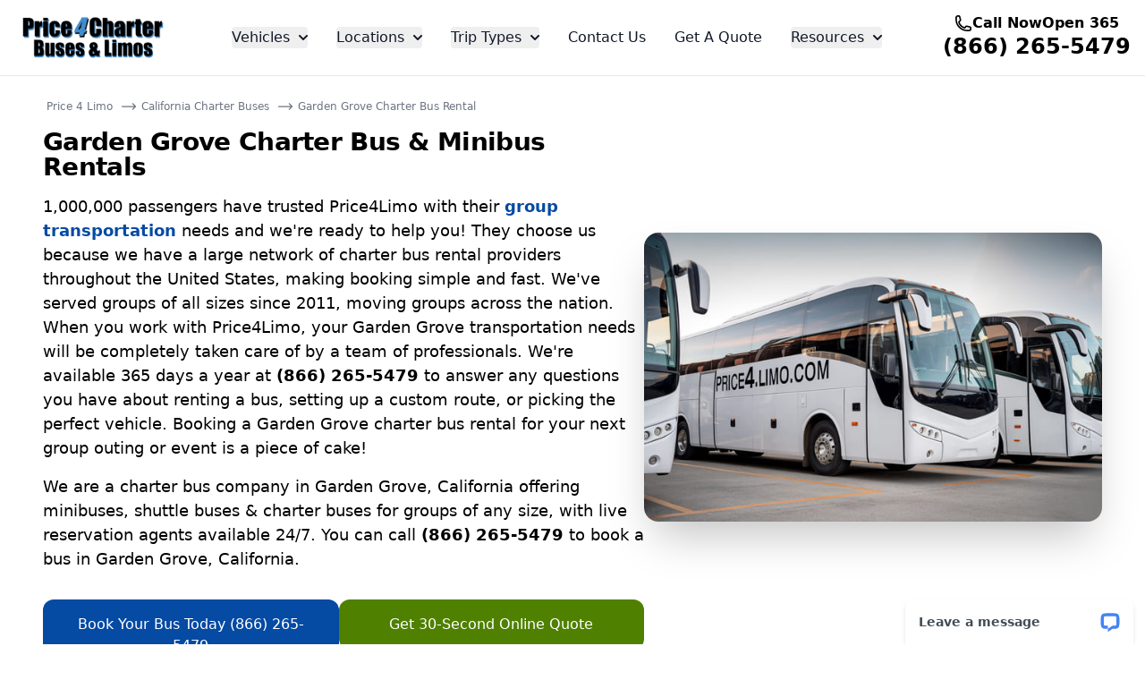

--- FILE ---
content_type: text/html; charset=utf-8
request_url: https://www.price4limo.com/locations/california/charter-bus-rental-garden-grove/
body_size: 65711
content:
<!doctype html><html lang="en"><head><script async src="https://www.googletagmanager.com/gtag/js?id=AW-1072667310"></script><script>
  window.dataLayer = window.dataLayer || [];
  function gtag(){dataLayer.push(arguments);}
  gtag('js', new Date());
  gtag('config', 'AW-1072667310');
</script><meta charset="UTF-8"><meta name="viewport" content="width=device-width, initial-scale=1.0"><link rel="icon" href="/locations/site/templates/favicon.ico"><title>Garden Grove Charter Bus Rental & Minibus Rentals | Price 4 Charter Bus Garden Grove</title><meta property="og:title" content="Garden Grove Charter Bus Rental & Minibus Rentals | Price 4 Charter Bus Garden Grove"><meta property="og:description" content="Price 4 Charter Bus Garden Grove is a highly rated bus company with 4,000 five star reviews offering minibus & charter bus rentals in Garden Grove, California. Call 1-866-265-5479 for instant online charter bus pricing." /><meta name="description" content="Price 4 Charter Bus Garden Grove is a highly rated bus company with 4,000 five star reviews offering minibus & charter bus rentals in Garden Grove, California. Call 1-866-265-5479 for instant online charter bus pricing." /><meta name="thumbnail" content="https://www.price4limo.com/images/price4limo-social.jpg" /><meta property="og:image" content="https://www.price4limo.com/images/price4limo-social.jpg" /><meta property="og:url" content="https://www.price4limo.com/locations/california/charter-bus-rental-garden-grove/"><meta property="og:type" content="website" /><meta property="og:url" content="https://www.price4limo.com/locations/california/charter-bus-rental-garden-grove/" /><meta name="google-site-verification" content="obqfXV0xxKkQ0Yg-tcT7qGBC-nT3fhz6wA1vEWpcAQE" /><meta name="google-site-verification" content="G8lMj14UFao43Sy08nX4cKKEjrVYBEUOu4xWAt-F5TQ" /><link rel="canonical" href="https://www.price4limo.com/locations/california/charter-bus-rental-garden-grove/" /><style>
     /*! tailwindcss v3.4.4 | MIT License | https://tailwindcss.com*/*,:after,:before{box-sizing:border-box;border:0 solid #e5e7eb}:after,:before{--tw-content:""}:host,html{line-height:1.5;-webkit-text-size-adjust:100%;-moz-tab-size:4;-o-tab-size:4;tab-size:4;font-family:ui-sans-serif,system-ui,sans-serif,Apple Color Emoji,Segoe UI Emoji,Segoe UI Symbol,Noto Color Emoji;font-feature-settings:normal;font-variation-settings:normal;-webkit-tap-highlight-color:transparent}body{margin:0;line-height:inherit}hr{height:0;color:inherit;border-top-width:1px}abbr:where([title]){-webkit-text-decoration:underline dotted;text-decoration:underline dotted}h1,h2,h3,h4,h5,h6{font-size:inherit;font-weight:inherit}a{color:inherit;text-decoration:inherit}b,strong{font-weight:bolder}code,kbd,pre,samp{font-family:ui-monospace,SFMono-Regular,Menlo,Monaco,Consolas,Liberation Mono,Courier New,monospace;font-feature-settings:normal;font-variation-settings:normal;font-size:1em}small{font-size:80%}sub,sup{font-size:75%;line-height:0;position:relative;vertical-align:initial}sub{bottom:-.25em}sup{top:-.5em}table{text-indent:0;border-color:inherit;border-collapse:collapse}button,input,optgroup,select,textarea{font-family:inherit;font-feature-settings:inherit;font-variation-settings:inherit;font-size:100%;font-weight:inherit;line-height:inherit;letter-spacing:inherit;color:inherit;margin:0;padding:0}button,select{text-transform:none}button,input:where([type=button]),input:where([type=reset]),input:where([type=submit]){-webkit-appearance:button;background-color:initial;background-image:none}:-moz-focusring{outline:auto}:-moz-ui-invalid{box-shadow:none}progress{vertical-align:initial}::-webkit-inner-spin-button,::-webkit-outer-spin-button{height:auto}[type=search]{-webkit-appearance:textfield;outline-offset:-2px}::-webkit-search-decoration{-webkit-appearance:none}::-webkit-file-upload-button{-webkit-appearance:button;font:inherit}summary{display:list-item}blockquote,dd,dl,figure,h1,h2,h3,h4,h5,h6,hr,p,pre{margin:0}fieldset{margin:0}fieldset,legend{padding:0}menu,ol,ul{list-style:none;margin:0;padding:0}dialog{padding:0}textarea{resize:vertical}input::-moz-placeholder,textarea::-moz-placeholder{opacity:1;color:#9ca3af}input::placeholder,textarea::placeholder{opacity:1;color:#9ca3af}[role=button],button{cursor:pointer}:disabled{cursor:default}audio,canvas,embed,iframe,img,object,svg,video{display:block;vertical-align:middle}img,video{max-width:100%;height:auto}[hidden]{display:none}.tooltip-arrow,.tooltip-arrow:before{position:absolute;width:8px;height:8px;background:inherit}.tooltip-arrow{visibility:hidden}.tooltip-arrow:before{content:"";visibility:visible;transform:rotate(45deg)}[data-tooltip-style^=light]+.tooltip>.tooltip-arrow:before{border-style:solid;border-color:#e5e7eb}[data-tooltip-style^=light]+.tooltip[data-popper-placement^=top]>.tooltip-arrow:before{border-bottom-width:1px;border-right-width:1px}[data-tooltip-style^=light]+.tooltip[data-popper-placement^=right]>.tooltip-arrow:before{border-bottom-width:1px;border-left-width:1px}[data-tooltip-style^=light]+.tooltip[data-popper-placement^=bottom]>.tooltip-arrow:before{border-top-width:1px;border-left-width:1px}[data-tooltip-style^=light]+.tooltip[data-popper-placement^=left]>.tooltip-arrow:before{border-top-width:1px;border-right-width:1px}.tooltip[data-popper-placement^=top]>.tooltip-arrow{bottom:-4px}.tooltip[data-popper-placement^=bottom]>.tooltip-arrow{top:-4px}.tooltip[data-popper-placement^=left]>.tooltip-arrow{right:-4px}.tooltip[data-popper-placement^=right]>.tooltip-arrow{left:-4px}.tooltip.invisible>.tooltip-arrow:before{visibility:hidden}[data-popper-arrow],[data-popper-arrow]:before{position:absolute;width:8px;height:8px;background:inherit}[data-popper-arrow]{visibility:hidden}[data-popper-arrow]:after,[data-popper-arrow]:before{content:"";visibility:visible;transform:rotate(45deg)}[data-popper-arrow]:after{position:absolute;width:9px;height:9px;background:inherit}[role=tooltip]>[data-popper-arrow]:before{border-style:solid;border-color:#e5e7eb}.dark [role=tooltip]>[data-popper-arrow]:before{border-style:solid;border-color:#4b5563}[role=tooltip]>[data-popper-arrow]:after{border-style:solid;border-color:#e5e7eb}.dark [role=tooltip]>[data-popper-arrow]:after{border-style:solid;border-color:#4b5563}[data-popover][role=tooltip][data-popper-placement^=top]>[data-popper-arrow]:after,[data-popover][role=tooltip][data-popper-placement^=top]>[data-popper-arrow]:before{border-bottom-width:1px;border-right-width:1px}[data-popover][role=tooltip][data-popper-placement^=right]>[data-popper-arrow]:after,[data-popover][role=tooltip][data-popper-placement^=right]>[data-popper-arrow]:before{border-bottom-width:1px;border-left-width:1px}[data-popover][role=tooltip][data-popper-placement^=bottom]>[data-popper-arrow]:after,[data-popover][role=tooltip][data-popper-placement^=bottom]>[data-popper-arrow]:before{border-top-width:1px;border-left-width:1px}[data-popover][role=tooltip][data-popper-placement^=left]>[data-popper-arrow]:after,[data-popover][role=tooltip][data-popper-placement^=left]>[data-popper-arrow]:before{border-top-width:1px;border-right-width:1px}[data-popover][role=tooltip][data-popper-placement^=top]>[data-popper-arrow]{bottom:-5px}[data-popover][role=tooltip][data-popper-placement^=bottom]>[data-popper-arrow]{top:-5px}[data-popover][role=tooltip][data-popper-placement^=left]>[data-popper-arrow]{right:-5px}[data-popover][role=tooltip][data-popper-placement^=right]>[data-popper-arrow]{left:-5px}[role=tooltip].invisible>[data-popper-arrow]:after,[role=tooltip].invisible>[data-popper-arrow]:before{visibility:hidden}[multiple],[type=date],[type=datetime-local],[type=email],[type=month],[type=number],[type=password],[type=search],[type=tel],[type=text],[type=time],[type=url],[type=week],select,textarea{-webkit-appearance:none;-moz-appearance:none;appearance:none;background-color:#fff;border-color:#6b7280;border-width:1px;border-radius:0;padding:.5rem .75rem;font-size:1rem;line-height:1.5rem;--tw-shadow:0 0 #0000}[multiple]:focus,[type=date]:focus,[type=datetime-local]:focus,[type=email]:focus,[type=month]:focus,[type=number]:focus,[type=password]:focus,[type=search]:focus,[type=tel]:focus,[type=text]:focus,[type=time]:focus,[type=url]:focus,[type=week]:focus,select:focus,textarea:focus{outline:2px solid #0000;outline-offset:2px;--tw-ring-inset:var(--tw-empty,/*!*/ /*!*/);--tw-ring-offset-width:0px;--tw-ring-offset-color:#fff;--tw-ring-color:#1c64f2;--tw-ring-offset-shadow:var(--tw-ring-inset) 0 0 0 var(--tw-ring-offset-width) var(--tw-ring-offset-color);--tw-ring-shadow:var(--tw-ring-inset) 0 0 0 calc(1px + var(--tw-ring-offset-width)) var(--tw-ring-color);box-shadow:var(--tw-ring-offset-shadow),var(--tw-ring-shadow),var(--tw-shadow);border-color:#1c64f2}input::-moz-placeholder,textarea::-moz-placeholder{color:#6b7280;opacity:1}input::placeholder,textarea::placeholder{color:#6b7280;opacity:1}::-webkit-datetime-edit-fields-wrapper{padding:0}input[type=time]::-webkit-calendar-picker-indicator{background:none}select:not([size]){background-image:url("data:image/svg+xml;charset=utf-8,%3Csvg xmlns='http://www.w3.org/2000/svg' fill='none' aria-hidden='true' viewBox='0 0 10 6'%3E%3Cpath stroke='%236B7280' stroke-linecap='round' stroke-linejoin='round' stroke-width='2' d='m1 1 4 4 4-4'/%3E%3C/svg%3E");background-position:right .75rem center;background-repeat:no-repeat;background-size:.75em .75em;padding-right:2.5rem;-webkit-print-color-adjust:exact;print-color-adjust:exact}:is([dir=rtl]) select:not([size]){background-position:left .75rem center;padding-right:.75rem;padding-left:0}[multiple]{background-image:none;background-position:0 0;background-repeat:unset;background-size:initial;padding-right:.75rem;-webkit-print-color-adjust:unset;print-color-adjust:unset}[type=checkbox],[type=radio]{-webkit-appearance:none;-moz-appearance:none;appearance:none;padding:0;-webkit-print-color-adjust:exact;print-color-adjust:exact;display:inline-block;vertical-align:middle;background-origin:border-box;-webkit-user-select:none;-moz-user-select:none;user-select:none;flex-shrink:0;height:1rem;width:1rem;color:#1c64f2;background-color:#fff;border-color:#6b7280;border-width:1px;--tw-shadow:0 0 #0000}[type=checkbox]{border-radius:0}[type=radio]{border-radius:100%}[type=checkbox]:focus,[type=radio]:focus{outline:2px solid #0000;outline-offset:2px;--tw-ring-inset:var(--tw-empty,/*!*/ /*!*/);--tw-ring-offset-width:2px;--tw-ring-offset-color:#fff;--tw-ring-color:#1c64f2;--tw-ring-offset-shadow:var(--tw-ring-inset) 0 0 0 var(--tw-ring-offset-width) var(--tw-ring-offset-color);--tw-ring-shadow:var(--tw-ring-inset) 0 0 0 calc(2px + var(--tw-ring-offset-width)) var(--tw-ring-color);box-shadow:var(--tw-ring-offset-shadow),var(--tw-ring-shadow),var(--tw-shadow)}.dark [type=checkbox]:checked,.dark [type=radio]:checked,[type=checkbox]:checked,[type=radio]:checked{border-color:#0000;background-color:currentColor;background-size:.55em .55em;background-position:50%;background-repeat:no-repeat}[type=checkbox]:checked{background-image:url("data:image/svg+xml;charset=utf-8,%3Csvg xmlns='http://www.w3.org/2000/svg' fill='none' aria-hidden='true' viewBox='0 0 16 12'%3E%3Cpath stroke='%23fff' stroke-linecap='round' stroke-linejoin='round' stroke-width='3' d='M1 5.917 5.724 10.5 15 1.5'/%3E%3C/svg%3E");background-repeat:no-repeat;background-size:.55em .55em;-webkit-print-color-adjust:exact;print-color-adjust:exact}.dark [type=radio]:checked,[type=radio]:checked{background-image:url("data:image/svg+xml;charset=utf-8,%3Csvg xmlns='http://www.w3.org/2000/svg' fill='%23fff' viewBox='0 0 16 16'%3E%3Ccircle cx='8' cy='8' r='3'/%3E%3C/svg%3E");background-size:1em 1em}[type=checkbox]:indeterminate{background-image:url("data:image/svg+xml;charset=utf-8,%3Csvg xmlns='http://www.w3.org/2000/svg' fill='none' aria-hidden='true' viewBox='0 0 16 12'%3E%3Cpath stroke='%23fff' stroke-linecap='round' stroke-linejoin='round' stroke-width='3' d='M.5 6h14'/%3E%3C/svg%3E");background-position:50%;background-repeat:no-repeat;background-size:.55em .55em;-webkit-print-color-adjust:exact;print-color-adjust:exact}[type=checkbox]:indeterminate,[type=checkbox]:indeterminate:focus,[type=checkbox]:indeterminate:hover{background-color:currentColor;border-color:#0000}[type=file]{background:unset;border-color:inherit;border-width:0;border-radius:0;padding:0;font-size:unset;line-height:inherit}[type=file]:focus{outline:1px auto inherit}input[type=file]::file-selector-button{color:#fff;background:#1f2937;border:0;font-weight:500;font-size:.875rem;cursor:pointer;padding:.625rem 1rem .625rem 2rem;margin-inline-start:-1rem;margin-inline-end:1rem}input[type=file]::file-selector-button:hover{background:#374151}:is([dir=rtl]) input[type=file]::file-selector-button{padding-right:2rem;padding-left:1rem}.dark input[type=file]::file-selector-button{color:#fff;background:#4b5563}.dark input[type=file]::file-selector-button:hover{background:#6b7280}input[type=range]::-webkit-slider-thumb{height:1.25rem;width:1.25rem;background:#1c64f2;border-radius:9999px;border:0;appearance:none;-moz-appearance:none;-webkit-appearance:none;cursor:pointer}input[type=range]:disabled::-webkit-slider-thumb{background:#9ca3af}.dark input[type=range]:disabled::-webkit-slider-thumb{background:#6b7280}input[type=range]:focus::-webkit-slider-thumb{outline:2px solid #0000;outline-offset:2px;--tw-ring-offset-shadow:var(--tw-ring-inset) 0 0 0 var(--tw-ring-offset-width) var(--tw-ring-offset-color);--tw-ring-shadow:var(--tw-ring-inset) 0 0 0 calc(4px + var(--tw-ring-offset-width)) var(--tw-ring-color);box-shadow:var(--tw-ring-offset-shadow),var(--tw-ring-shadow),var(--tw-shadow,0 0 #0000);--tw-ring-opacity:1px;--tw-ring-color:rgb(164 202 254/var(--tw-ring-opacity))}input[type=range]::-moz-range-thumb{height:1.25rem;width:1.25rem;background:#1c64f2;border-radius:9999px;border:0;appearance:none;-moz-appearance:none;-webkit-appearance:none;cursor:pointer}input[type=range]:disabled::-moz-range-thumb{background:#9ca3af}.dark input[type=range]:disabled::-moz-range-thumb{background:#6b7280}input[type=range]::-moz-range-progress{background:#3f83f8}input[type=range]::-ms-fill-lower{background:#3f83f8}.toggle-bg:after{content:"";position:absolute;top:.125rem;left:.125rem;background:#fff;border-color:#d1d5db;border-width:1px;border-radius:9999px;height:1.25rem;width:1.25rem;transition-property:background-color,border-color,color,fill,stroke,opacity,box-shadow,transform,filter,backdrop-filter,-webkit-backdrop-filter;transition-duration:.15s;box-shadow:var(--tw-ring-inset) 0 0 0 calc(var(--tw-ring-offset-width)) var(--tw-ring-color)}input:checked+.toggle-bg:after{transform:translateX(100%);;border-color:#fff}input:checked+.toggle-bg{background:#1c64f2;border-color:#1c64f2}*,::backdrop,:after,:before{--tw-border-spacing-x:0;--tw-border-spacing-y:0;--tw-translate-x:0;--tw-translate-y:0;--tw-rotate:0;--tw-skew-x:0;--tw-skew-y:0;--tw-scale-x:1;--tw-scale-y:1;--tw-pan-x: ;--tw-pan-y: ;--tw-pinch-zoom: ;--tw-scroll-snap-strictness:proximity;--tw-gradient-from-position: ;--tw-gradient-via-position: ;--tw-gradient-to-position: ;--tw-ordinal: ;--tw-slashed-zero: ;--tw-numeric-figure: ;--tw-numeric-spacing: ;--tw-numeric-fraction: ;--tw-ring-inset: ;--tw-ring-offset-width:0px;--tw-ring-offset-color:#fff;--tw-ring-color:#3f83f880;--tw-ring-offset-shadow:0 0 #0000;--tw-ring-shadow:0 0 #0000;--tw-shadow:0 0 #0000;--tw-shadow-colored:0 0 #0000;--tw-blur: ;--tw-brightness: ;--tw-contrast: ;--tw-grayscale: ;--tw-hue-rotate: ;--tw-invert: ;--tw-saturate: ;--tw-sepia: ;--tw-drop-shadow: ;--tw-backdrop-blur: ;--tw-backdrop-brightness: ;--tw-backdrop-contrast: ;--tw-backdrop-grayscale: ;--tw-backdrop-hue-rotate: ;--tw-backdrop-invert: ;--tw-backdrop-opacity: ;--tw-backdrop-saturate: ;--tw-backdrop-sepia: ;--tw-contain-size: ;--tw-contain-layout: ;--tw-contain-paint: ;--tw-contain-style: }.container{width:100%}@media (min-width:640px){.container{max-width:640px}}@media (min-width:768px){.container{max-width:768px}}@media (min-width:1024px){.container{max-width:1024px}}@media (min-width:1280px){.container{max-width:1280px}}@media (min-width:1536px){.container{max-width:1536px}}.sr-only{position:absolute;width:1px;height:1px;padding:0;margin:-1px;overflow:hidden;clip:rect(0,0,0,0);white-space:nowrap;border-width:0}.visible{visibility:visible}.invisible{visibility:hidden}.collapse{visibility:collapse}.static{position:static}.fixed{position:fixed}.absolute{position:absolute}.relative{position:relative}.inset-0{inset:0}.inset-x-0{left:0;right:0}.bottom-0{bottom:0}.bottom-\[60px\]{bottom:60px}.bottom-full{bottom:100%}.left-0{left:0}.left-full{left:100%}.right-0{right:0}.start-0{inset-inline-start:0}.top-0{top:0}.top-2\/3{top:66.666667%}.top-\[-45px\]{top:-45px}.top-full{top:100%}.z-10{z-index:10}.z-20{z-index:20}.z-30{z-index:30}.z-40{z-index:40}.z-50{z-index:50}.col-span-2{grid-column:span 2/span 2}.col-span-3{grid-column:span 3/span 3}.col-span-4{grid-column:span 4/span 4}.col-span-7{grid-column:span 7/span 7}.-mx-px{margin-left:-1px;margin-right:-1px}.mx-auto{margin-left:auto;margin-right:auto}.my-2{margin-top:.5rem;margin-bottom:.5rem}.my-3{margin-top:.75rem;margin-bottom:.75rem}.my-6{margin-top:1.5rem;margin-bottom:1.5rem}.my-8{margin-top:2rem;margin-bottom:2rem}.-ml-2{margin-left:-.5rem}.-mt-16{margin-top:-4rem}.mb-1{margin-bottom:.25rem}.mb-10{margin-bottom:2.5rem}.mb-2{margin-bottom:.5rem}.mb-3{margin-bottom:.75rem}.mb-4{margin-bottom:1rem}.mb-5{margin-bottom:1.25rem}.mb-6{margin-bottom:1.5rem}.mb-8{margin-bottom:2rem}.ml-1{margin-left:.25rem}.ml-9{margin-left:2.25rem}.mr-1{margin-right:.25rem}.mr-1\.5{margin-right:.375rem}.mr-2{margin-right:.5rem}.mr-4{margin-right:1rem}.ms-2{margin-inline-start:.5rem}.ms-2\.5{margin-inline-start:.625rem}.mt-1{margin-top:.25rem}.mt-10{margin-top:2.5rem}.mt-2{margin-top:.5rem}.mt-3{margin-top:.75rem}.mt-4{margin-top:1rem}.mt-5{margin-top:1.25rem}.mt-6{margin-top:1.5rem}.mt-8{margin-top:2rem}.block{display:block}.inline-block{display:inline-block}.inline{display:inline}.flex{display:flex}.inline-flex{display:inline-flex}.table{display:table}.grid{display:grid}.hidden{display:none}.size-5{width:1.25rem;height:1.25rem}.size-6{width:1.5rem;height:1.5rem}.size-7{width:1.75rem;height:1.75rem}.h-1\/2{height:50%}.h-10{height:2.5rem}.h-12{height:3rem}.h-2{height:.5rem}.h-2\.5{height:.625rem}.h-20{height:5rem}.h-4{height:1rem}.h-44{height:11rem}.h-5{height:1.25rem}.h-6{height:1.5rem}.h-8{height:2rem}.h-80{height:20rem}.h-9{height:2.25rem}.h-\[0\.58em\]{height:.58em}.h-\[175px\]{height:175px}.h-\[202px\]{height:202px}.h-\[225px\]{height:225px}.h-full{height:100%}.h-px{height:1px}.w-1\/2{width:50%}.w-10{width:2.5rem}.w-12{width:3rem}.w-2{width:.5rem}.w-2\.5{width:.625rem}.w-20{width:5rem}.w-4{width:1rem}.w-40{width:10rem}.w-44{width:11rem}.w-5{width:1.25rem}.w-6{width:1.5rem}.w-64{width:16rem}.w-8{width:2rem}.w-\[550px\]{width:550px}.w-auto{width:auto}.w-full{width:100%}.w-screen{width:100vw}.max-w-2xl{max-width:42rem}.max-w-3xl{max-width:48rem}.max-w-4xl{max-width:56rem}.max-w-5xl{max-width:64rem}.max-w-6xl{max-width:72rem}.max-w-7xl{max-width:80rem}.max-w-full{max-width:100%}.max-w-lg{max-width:32rem}.max-w-md{max-width:28rem}.max-w-screen-md{max-width:768px}.max-w-screen-sm{max-width:640px}.max-w-screen-xl{max-width:1280px}.max-w-sm{max-width:24rem}.flex-1{flex:1 1 0%}.flex-none{flex:none}.flex-shrink{flex-shrink:1}.shrink-0{flex-shrink:0}.basis-2\/3{flex-basis:66.666667%}.-translate-x-1\/3{--tw-translate-x:-33.333333%}.-translate-x-1\/3,.-translate-x-2\/3{transform:translate(var(--tw-translate-x),var(--tw-translate-y)) rotate(var(--tw-rotate)) skewX(var(--tw-skew-x)) skewY(var(--tw-skew-y)) scaleX(var(--tw-scale-x)) scaleY(var(--tw-scale-y))}.-translate-x-2\/3{--tw-translate-x:-66.666667%}.-translate-x-full{--tw-translate-x:-100%}.-translate-x-full,.-translate-y-1\/3{transform:translate(var(--tw-translate-x),var(--tw-translate-y)) rotate(var(--tw-rotate)) skewX(var(--tw-skew-x)) skewY(var(--tw-skew-y)) scaleX(var(--tw-scale-x)) scaleY(var(--tw-scale-y))}.-translate-y-1\/3{--tw-translate-y:-33.333333%}.-translate-y-full{--tw-translate-y:-100%}.-translate-y-full,.translate-x-0{transform:translate(var(--tw-translate-x),var(--tw-translate-y)) rotate(var(--tw-rotate)) skewX(var(--tw-skew-x)) skewY(var(--tw-skew-y)) scaleX(var(--tw-scale-x)) scaleY(var(--tw-scale-y))}.translate-x-0{--tw-translate-x:0px}.translate-x-full{--tw-translate-x:100%}.translate-x-full,.translate-y-1\/3{transform:translate(var(--tw-translate-x),var(--tw-translate-y)) rotate(var(--tw-rotate)) skewX(var(--tw-skew-x)) skewY(var(--tw-skew-y)) scaleX(var(--tw-scale-x)) scaleY(var(--tw-scale-y))}.translate-y-1\/3{--tw-translate-y:33.333333%}.translate-y-full{--tw-translate-y:100%}.rotate-180,.translate-y-full{transform:translate(var(--tw-translate-x),var(--tw-translate-y)) rotate(var(--tw-rotate)) skewX(var(--tw-skew-x)) skewY(var(--tw-skew-y)) scaleX(var(--tw-scale-x)) scaleY(var(--tw-scale-y))}.rotate-180{--tw-rotate:180deg}.scale-100{--tw-scale-x:1;--tw-scale-y:1}.scale-100,.transform{transform:translate(var(--tw-translate-x),var(--tw-translate-y)) rotate(var(--tw-rotate)) skewX(var(--tw-skew-x)) skewY(var(--tw-skew-y)) scaleX(var(--tw-scale-x)) scaleY(var(--tw-scale-y))}.transform-none{transform:none}.cursor-default{cursor:default}.cursor-not-allowed{cursor:not-allowed}.cursor-pointer{cursor:pointer}.resize{resize:both}.grid-cols-1{grid-template-columns:repeat(1,minmax(0,1fr))}.grid-cols-2{grid-template-columns:repeat(2,minmax(0,1fr))}.grid-cols-3{grid-template-columns:repeat(3,minmax(0,1fr))}.grid-cols-4{grid-template-columns:repeat(4,minmax(0,1fr))}.grid-cols-7{grid-template-columns:repeat(7,minmax(0,1fr))}.flex-row{flex-direction:row}.flex-col{flex-direction:column}.flex-wrap{flex-wrap:wrap}.items-start{align-items:flex-start}.items-end{align-items:flex-end}.items-center{align-items:center}.justify-start{justify-content:flex-start}.justify-end{justify-content:flex-end}.justify-center{justify-content:center}.justify-between{justify-content:space-between}.gap-0{gap:0}.gap-0\.5{gap:.125rem}.gap-1{gap:.25rem}.gap-1\.5{gap:.375rem}.gap-12{gap:3rem}.gap-2{gap:.5rem}.gap-3{gap:.75rem}.gap-4{gap:1rem}.gap-5{gap:1.25rem}.gap-6{gap:1.5rem}.gap-8{gap:2rem}.gap-x-1{-moz-column-gap:.25rem;column-gap:.25rem}.gap-x-12{-moz-column-gap:3rem;column-gap:3rem}.gap-x-2{-moz-column-gap:.5rem;column-gap:.5rem}.gap-x-3{-moz-column-gap:.75rem;column-gap:.75rem}.gap-x-6{-moz-column-gap:1.5rem;column-gap:1.5rem}.space-x-2>:not([hidden])~:not([hidden]){--tw-space-x-reverse:0;margin-right:calc(.5rem*var(--tw-space-x-reverse));margin-left:calc(.5rem*(1 - var(--tw-space-x-reverse)))}.space-x-3>:not([hidden])~:not([hidden]){--tw-space-x-reverse:0;margin-right:calc(.75rem*var(--tw-space-x-reverse));margin-left:calc(.75rem*(1 - var(--tw-space-x-reverse)))}.space-x-6>:not([hidden])~:not([hidden]){--tw-space-x-reverse:0;margin-right:calc(1.5rem*var(--tw-space-x-reverse));margin-left:calc(1.5rem*(1 - var(--tw-space-x-reverse)))}.space-y-2>:not([hidden])~:not([hidden]){--tw-space-y-reverse:0;margin-top:calc(.5rem*(1 - var(--tw-space-y-reverse)));margin-bottom:calc(.5rem*var(--tw-space-y-reverse))}.space-y-3>:not([hidden])~:not([hidden]){--tw-space-y-reverse:0;margin-top:calc(.75rem*(1 - var(--tw-space-y-reverse)));margin-bottom:calc(.75rem*var(--tw-space-y-reverse))}.space-y-4>:not([hidden])~:not([hidden]){--tw-space-y-reverse:0;margin-top:calc(1rem*(1 - var(--tw-space-y-reverse)));margin-bottom:calc(1rem*var(--tw-space-y-reverse))}.space-y-6>:not([hidden])~:not([hidden]){--tw-space-y-reverse:0;margin-top:calc(1.5rem*(1 - var(--tw-space-y-reverse)));margin-bottom:calc(1.5rem*var(--tw-space-y-reverse))}.space-y-8>:not([hidden])~:not([hidden]){--tw-space-y-reverse:0;margin-top:calc(2rem*(1 - var(--tw-space-y-reverse)));margin-bottom:calc(2rem*var(--tw-space-y-reverse))}.divide-x>:not([hidden])~:not([hidden]){--tw-divide-x-reverse:0;border-right-width:calc(1px*var(--tw-divide-x-reverse));border-left-width:calc(1px*(1 - var(--tw-divide-x-reverse)))}.divide-x-2>:not([hidden])~:not([hidden]){--tw-divide-x-reverse:0;border-right-width:calc(2px*var(--tw-divide-x-reverse));border-left-width:calc(2px*(1 - var(--tw-divide-x-reverse)))}.divide-y>:not([hidden])~:not([hidden]){--tw-divide-y-reverse:0;border-top-width:calc(1px*(1 - var(--tw-divide-y-reverse)));border-bottom-width:calc(1px*var(--tw-divide-y-reverse))}.divide-gray-100>:not([hidden])~:not([hidden]){--tw-divide-opacity:1;border-color:rgb(243 244 246/var(--tw-divide-opacity))}.divide-gray-200>:not([hidden])~:not([hidden]){--tw-divide-opacity:1;border-color:rgb(229 231 235/var(--tw-divide-opacity))}.overflow-hidden{overflow:hidden}.overflow-x-hidden{overflow-x:hidden}.overflow-y-visible{overflow-y:visible}.whitespace-nowrap{white-space:nowrap}.text-wrap{text-wrap:wrap}.rounded{border-radius:.25rem}.rounded-2xl{border-radius:1rem}.rounded-3xl{border-radius:1.5rem}.rounded-\[1rem\]{border-radius:1rem}.rounded-full{border-radius:9999px}.rounded-lg{border-radius:.5rem}.rounded-md{border-radius:.375rem}.rounded-xl{border-radius:.75rem}.rounded-e-lg{border-start-end-radius:.5rem;border-end-end-radius:.5rem}.rounded-l-lg{border-top-left-radius:.5rem;border-bottom-left-radius:.5rem}.rounded-r-lg{border-top-right-radius:.5rem;border-bottom-right-radius:.5rem}.rounded-s-lg{border-start-start-radius:.5rem;border-end-start-radius:.5rem}.border{border-width:1px}.border-0{border-width:0}.border-2{border-width:2px}.border-b{border-bottom-width:1px}.border-b-2{border-bottom-width:2px}.border-t{border-top-width:1px}.\!border-primary-700{--tw-border-opacity:1!important;border-color:rgb(5 74 163/var(--tw-border-opacity))!important}.border-blue-600{--tw-border-opacity:1;border-color:rgb(28 100 242/var(--tw-border-opacity))}.border-blue-700{--tw-border-opacity:1;border-color:rgb(26 86 219/var(--tw-border-opacity))}.border-gray-100{--tw-border-opacity:1;border-color:rgb(243 244 246/var(--tw-border-opacity))}.border-gray-200{--tw-border-opacity:1;border-color:rgb(229 231 235/var(--tw-border-opacity))}.border-gray-300{--tw-border-opacity:1;border-color:rgb(209 213 219/var(--tw-border-opacity))}.border-transparent{border-color:#0000}.border-white{--tw-border-opacity:1;border-color:rgb(255 255 255/var(--tw-border-opacity))}.\!bg-primary-600{--tw-bg-opacity:1!important;background-color:rgb(37 99 235/var(--tw-bg-opacity))!important}.\!bg-primary-700{--tw-bg-opacity:1!important;background-color:rgb(5 74 163/var(--tw-bg-opacity))!important}.bg-black{--tw-bg-opacity:1;background-color:rgb(0 0 0/var(--tw-bg-opacity))}.bg-blue-700{--tw-bg-opacity:1;background-color:rgb(26 86 219/var(--tw-bg-opacity))}.bg-gray-100{--tw-bg-opacity:1;background-color:rgb(243 244 246/var(--tw-bg-opacity))}.bg-gray-200{--tw-bg-opacity:1;background-color:rgb(229 231 235/var(--tw-bg-opacity))}.bg-gray-50{--tw-bg-opacity:1;background-color:rgb(249 250 251/var(--tw-bg-opacity))}.bg-gray-600{--tw-bg-opacity:1;background-color:rgb(75 85 99/var(--tw-bg-opacity))}.bg-gray-800{--tw-bg-opacity:1;background-color:rgb(31 41 55/var(--tw-bg-opacity))}.bg-gray-900\/10{background-color:#1118271a}.bg-gray-900\/50{background-color:#11182780}.bg-primary-700{--tw-bg-opacity:1;background-color:rgb(5 74 163/var(--tw-bg-opacity))}.bg-sky-600{--tw-bg-opacity:1;background-color:rgb(2 132 199/var(--tw-bg-opacity))}.bg-slate-200{--tw-bg-opacity:1;background-color:rgb(226 232 240/var(--tw-bg-opacity))}.bg-slate-50{--tw-bg-opacity:1;background-color:rgb(248 250 252/var(--tw-bg-opacity))}.bg-teal-100{--tw-bg-opacity:1;background-color:rgb(213 245 246/var(--tw-bg-opacity))}.bg-white{--tw-bg-opacity:1;background-color:rgb(255 255 255/var(--tw-bg-opacity))}.bg-white\/50{background-color:#ffffff80}.bg-opacity-60{--tw-bg-opacity:0.6}.bg-gradient-to-b{background-image:linear-gradient(to bottom,var(--tw-gradient-stops))}.bg-gradient-to-r{background-image:linear-gradient(to right,var(--tw-gradient-stops))}.bg-gradient-to-t{background-image:linear-gradient(to top,var(--tw-gradient-stops))}.from-\[\#f43f5f\]{--tw-gradient-from:#f43f5f var(--tw-gradient-from-position);--tw-gradient-to:#f43f5f00 var(--tw-gradient-to-position);--tw-gradient-stops:var(--tw-gradient-from),var(--tw-gradient-to)}.from-orange-500{--tw-gradient-from:#ff5a1f var(--tw-gradient-from-position);--tw-gradient-to:#ff5a1f00 var(--tw-gradient-to-position);--tw-gradient-stops:var(--tw-gradient-from),var(--tw-gradient-to)}.from-transparent{--tw-gradient-from:#0000 var(--tw-gradient-from-position);--tw-gradient-to:#0000 var(--tw-gradient-to-position);--tw-gradient-stops:var(--tw-gradient-from),var(--tw-gradient-to)}.via-fuchsia-500{--tw-gradient-to:#d946ef00 var(--tw-gradient-to-position);--tw-gradient-stops:var(--tw-gradient-from),#d946ef var(--tw-gradient-via-position),var(--tw-gradient-to)}.to-black\/60{--tw-gradient-to:#0009 var(--tw-gradient-to-position)}.to-red-500{--tw-gradient-to:#f05252 var(--tw-gradient-to-position)}.bg-cover{background-size:cover}.bg-center{background-position:50%}.bg-no-repeat{background-repeat:no-repeat}.fill-blue-300\/70{fill:#a4cafeb3}.object-contain{-o-object-fit:contain;object-fit:contain}.object-cover{-o-object-fit:cover;object-fit:cover}.object-center{-o-object-position:center;object-position:center}.p-1{padding:.25rem}.p-2{padding:.5rem}.p-2\.5{padding:.625rem}.p-4{padding:1rem}.p-6{padding:1.5rem}.px-10{padding-left:2.5rem;padding-right:2.5rem}.px-2{padding-left:.5rem;padding-right:.5rem}.px-3{padding-left:.75rem;padding-right:.75rem}.px-4{padding-left:1rem;padding-right:1rem}.px-5{padding-left:1.25rem;padding-right:1.25rem}.px-6{padding-left:1.5rem;padding-right:1.5rem}.px-8{padding-left:2rem;padding-right:2rem}.py-1{padding-top:.25rem;padding-bottom:.25rem}.py-10{padding-top:2.5rem;padding-bottom:2.5rem}.py-12{padding-top:3rem;padding-bottom:3rem}.py-16{padding-top:4rem;padding-bottom:4rem}.py-2{padding-top:.5rem;padding-bottom:.5rem}.py-2\.5{padding-top:.625rem;padding-bottom:.625rem}.py-20{padding-top:5rem;padding-bottom:5rem}.py-3{padding-top:.75rem;padding-bottom:.75rem}.py-32{padding-top:8rem;padding-bottom:8rem}.py-4{padding-top:1rem;padding-bottom:1rem}.py-5{padding-top:1.25rem;padding-bottom:1.25rem}.py-6{padding-top:1.5rem;padding-bottom:1.5rem}.py-8{padding-top:2rem;padding-bottom:2rem}.pb-1{padding-bottom:.25rem}.pb-10{padding-bottom:2.5rem}.pb-20{padding-bottom:5rem}.pb-3{padding-bottom:.75rem}.pb-6{padding-bottom:1.5rem}.pb-8{padding-bottom:2rem}.pl-4{padding-left:1rem}.pr-3{padding-right:.75rem}.pr-4{padding-right:1rem}.pt-0{padding-top:0}.pt-10{padding-top:2.5rem}.pt-16{padding-top:4rem}.pt-2{padding-top:.5rem}.pt-20{padding-top:5rem}.pt-6{padding-top:1.5rem}.pt-8{padding-top:2rem}.pt-px{padding-top:1px}.text-center{text-align:center}.text-start{text-align:start}.text-2xl{font-size:1.5rem;line-height:2rem}.text-3xl{font-size:1.875rem;line-height:2.25rem}.text-4xl{font-size:2.25rem;line-height:2.5rem}.text-5xl{font-size:3rem;line-height:1}.text-base{font-size:1rem;line-height:1.5rem}.text-lg{font-size:1.125rem;line-height:1.75rem}.text-sm{font-size:.875rem;line-height:1.25rem}.text-xl{font-size:1.25rem;line-height:1.75rem}.text-xs{font-size:.75rem;line-height:1rem}.font-bold{font-weight:700}.font-extrabold{font-weight:800}.font-light{font-weight:300}.font-medium{font-weight:500}.font-normal{font-weight:400}.font-semibold{font-weight:600}.uppercase{text-transform:uppercase}.leading-4{line-height:1rem}.leading-5{line-height:1.25rem}.leading-6{line-height:1.5rem}.leading-7{line-height:1.75rem}.leading-8{line-height:2rem}.leading-9{line-height:2.25rem}.leading-none{line-height:1}.leading-tight{line-height:1.25}.tracking-tight{letter-spacing:-.025em}.text-\[\#00aade\]{--tw-text-opacity:1;color:rgb(0 170 222/var(--tw-text-opacity))}.text-black{--tw-text-opacity:1;color:rgb(0 0 0/var(--tw-text-opacity))}.text-blue-200{--tw-text-opacity:1;color:rgb(195 221 253/var(--tw-text-opacity))}.text-blue-600{--tw-text-opacity:1;color:rgb(28 100 242/var(--tw-text-opacity))}.text-gray-400{--tw-text-opacity:1;color:rgb(156 163 175/var(--tw-text-opacity))}.text-gray-500{--tw-text-opacity:1;color:rgb(107 114 128/var(--tw-text-opacity))}.text-gray-600{--tw-text-opacity:1;color:rgb(75 85 99/var(--tw-text-opacity))}.text-gray-700{--tw-text-opacity:1;color:rgb(55 65 81/var(--tw-text-opacity))}.text-gray-800{--tw-text-opacity:1;color:rgb(31 41 55/var(--tw-text-opacity))}.text-gray-900{--tw-text-opacity:1;color:rgb(17 24 39/var(--tw-text-opacity))}.text-gray-950{--tw-text-opacity:1;color:rgb(3 7 18/var(--tw-text-opacity))}.text-green-500{--tw-text-opacity:1;color:rgb(14 159 110/var(--tw-text-opacity))}.text-primary-600{--tw-text-opacity:1;color:rgb(37 99 235/var(--tw-text-opacity))}.text-primary-700{--tw-text-opacity:1;color:rgb(5 74 163/var(--tw-text-opacity))}.text-red-500{--tw-text-opacity:1;color:rgb(240 82 82/var(--tw-text-opacity))}.text-slate-700{--tw-text-opacity:1;color:rgb(51 65 85/var(--tw-text-opacity))}.text-slate-800{--tw-text-opacity:1;color:rgb(30 41 59/var(--tw-text-opacity))}.text-slate-900{--tw-text-opacity:1;color:rgb(15 23 42/var(--tw-text-opacity))}.text-slate-950{--tw-text-opacity:1;color:rgb(2 6 23/var(--tw-text-opacity))}.text-white{--tw-text-opacity:1;color:rgb(255 255 255/var(--tw-text-opacity))}.text-yellow-300{--tw-text-opacity:1;color:rgb(250 202 21/var(--tw-text-opacity))}.underline{text-decoration-line:underline}.antialiased{-webkit-font-smoothing:antialiased;-moz-osx-font-smoothing:grayscale}.opacity-0{opacity:0}.opacity-100{opacity:1}.opacity-70{opacity:.7}.bg-blend-multiply{background-blend-mode:multiply}.mix-blend-multiply{mix-blend-mode:multiply}.shadow{--tw-shadow:0 1px 3px 0 #0000001a,0 1px 2px -1px #0000001a;--tw-shadow-colored:0 1px 3px 0 var(--tw-shadow-color),0 1px 2px -1px var(--tw-shadow-color)}.shadow,.shadow-2xl{box-shadow:var(--tw-ring-offset-shadow,0 0 #0000),var(--tw-ring-shadow,0 0 #0000),var(--tw-shadow)}.shadow-2xl{--tw-shadow:0 25px 50px -12px #00000040;--tw-shadow-colored:0 25px 50px -12px var(--tw-shadow-color)}.shadow-lg{--tw-shadow:0 10px 15px -3px #0000001a,0 4px 6px -4px #0000001a;--tw-shadow-colored:0 10px 15px -3px var(--tw-shadow-color),0 4px 6px -4px var(--tw-shadow-color)}.shadow-lg,.shadow-md{box-shadow:var(--tw-ring-offset-shadow,0 0 #0000),var(--tw-ring-shadow,0 0 #0000),var(--tw-shadow)}.shadow-md{--tw-shadow:0 4px 6px -1px #0000001a,0 2px 4px -2px #0000001a;--tw-shadow-colored:0 4px 6px -1px var(--tw-shadow-color),0 2px 4px -2px var(--tw-shadow-color)}.shadow-sm{--tw-shadow:0 1px 2px 0 #0000000d;--tw-shadow-colored:0 1px 2px 0 var(--tw-shadow-color)}.shadow-sm,.shadow-xl{box-shadow:var(--tw-ring-offset-shadow,0 0 #0000),var(--tw-ring-shadow,0 0 #0000),var(--tw-shadow)}.shadow-xl{--tw-shadow:0 20px 25px -5px #0000001a,0 8px 10px -6px #0000001a;--tw-shadow-colored:0 20px 25px -5px var(--tw-shadow-color),0 8px 10px -6px var(--tw-shadow-color)}.outline{outline-style:solid}.ring-1{--tw-ring-offset-shadow:var(--tw-ring-inset) 0 0 0 var(--tw-ring-offset-width) var(--tw-ring-offset-color);--tw-ring-shadow:var(--tw-ring-inset) 0 0 0 calc(1px + var(--tw-ring-offset-width)) var(--tw-ring-color);box-shadow:var(--tw-ring-offset-shadow),var(--tw-ring-shadow),var(--tw-shadow,0 0 #0000)}.ring-inset{--tw-ring-inset:inset}.ring-primary-700{--tw-ring-opacity:1;--tw-ring-color:rgb(5 74 163/var(--tw-ring-opacity))}.blur{--tw-blur:blur(8px)}.blur,.filter{filter:var(--tw-blur) var(--tw-brightness) var(--tw-contrast) var(--tw-grayscale) var(--tw-hue-rotate) var(--tw-invert) var(--tw-saturate) var(--tw-sepia) var(--tw-drop-shadow)}.transition{transition-property:color,background-color,border-color,text-decoration-color,fill,stroke,opacity,box-shadow,transform,filter,-webkit-backdrop-filter;transition-property:color,background-color,border-color,text-decoration-color,fill,stroke,opacity,box-shadow,transform,filter,backdrop-filter;transition-property:color,background-color,border-color,text-decoration-color,fill,stroke,opacity,box-shadow,transform,filter,backdrop-filter,-webkit-backdrop-filter;transition-timing-function:cubic-bezier(.4,0,.2,1);transition-duration:.15s}.transition-opacity{transition-property:opacity;transition-timing-function:cubic-bezier(.4,0,.2,1);transition-duration:.15s}.transition-transform{transition-property:transform;transition-timing-function:cubic-bezier(.4,0,.2,1);transition-duration:.15s}.duration-300{transition-duration:.3s}.ease-in{transition-timing-function:cubic-bezier(.4,0,1,1)}.ease-out{transition-timing-function:cubic-bezier(0,0,.2,1)}.hover\:border-gray-300:hover{--tw-border-opacity:1;border-color:rgb(209 213 219/var(--tw-border-opacity))}.hover\:\!bg-primary-800:hover{--tw-bg-opacity:1!important;background-color:rgb(30 64 175/var(--tw-bg-opacity))!important}.hover\:bg-blue-800:hover{--tw-bg-opacity:1;background-color:rgb(30 66 159/var(--tw-bg-opacity))}.hover\:bg-gray-100:hover{--tw-bg-opacity:1;background-color:rgb(243 244 246/var(--tw-bg-opacity))}.hover\:bg-gray-50:hover{--tw-bg-opacity:1;background-color:rgb(249 250 251/var(--tw-bg-opacity))}.hover\:bg-primary-800:hover{--tw-bg-opacity:1;background-color:rgb(30 64 175/var(--tw-bg-opacity))}.hover\:bg-sky-500:hover{--tw-bg-opacity:1;background-color:rgb(14 165 233/var(--tw-bg-opacity))}.hover\:bg-white:hover{--tw-bg-opacity:1;background-color:rgb(255 255 255/var(--tw-bg-opacity))}.hover\:bg-opacity-70:hover{--tw-bg-opacity:0.7}.hover\:bg-opacity-90:hover{--tw-bg-opacity:0.9}.hover\:from-orange-600:hover{--tw-gradient-from:#d03801 var(--tw-gradient-from-position);--tw-gradient-to:#d0380100 var(--tw-gradient-to-position);--tw-gradient-stops:var(--tw-gradient-from),var(--tw-gradient-to)}.hover\:to-red-600:hover{--tw-gradient-to:#e02424 var(--tw-gradient-to-position)}.hover\:text-\[\#0056b3\]:hover{--tw-text-opacity:1;color:rgb(0 86 179/var(--tw-text-opacity))}.hover\:text-blue-600:hover{--tw-text-opacity:1;color:rgb(28 100 242/var(--tw-text-opacity))}.hover\:text-gray-600:hover{--tw-text-opacity:1;color:rgb(75 85 99/var(--tw-text-opacity))}.hover\:text-gray-700:hover{--tw-text-opacity:1;color:rgb(55 65 81/var(--tw-text-opacity))}.hover\:text-gray-900:hover{--tw-text-opacity:1;color:rgb(17 24 39/var(--tw-text-opacity))}.hover\:text-primary-700:hover{--tw-text-opacity:1;color:rgb(5 74 163/var(--tw-text-opacity))}.hover\:underline:hover{text-decoration-line:underline}.focus\:outline-none:focus{outline:2px solid #0000;outline-offset:2px}.focus\:ring-2:focus{--tw-ring-offset-shadow:var(--tw-ring-inset) 0 0 0 var(--tw-ring-offset-width) var(--tw-ring-offset-color);--tw-ring-shadow:var(--tw-ring-inset) 0 0 0 calc(2px + var(--tw-ring-offset-width)) var(--tw-ring-color)}.focus\:ring-2:focus,.focus\:ring-4:focus{box-shadow:var(--tw-ring-offset-shadow),var(--tw-ring-shadow),var(--tw-shadow,0 0 #0000)}.focus\:ring-4:focus{--tw-ring-offset-shadow:var(--tw-ring-inset) 0 0 0 var(--tw-ring-offset-width) var(--tw-ring-offset-color);--tw-ring-shadow:var(--tw-ring-inset) 0 0 0 calc(4px + var(--tw-ring-offset-width)) var(--tw-ring-color)}.focus\:\!ring-primary-300:focus{--tw-ring-opacity:1!important;--tw-ring-color:rgb(147 197 253/var(--tw-ring-opacity))!important}.focus\:ring-blue-300:focus{--tw-ring-opacity:1;--tw-ring-color:rgb(164 202 254/var(--tw-ring-opacity))}.focus\:ring-gray-200:focus{--tw-ring-opacity:1;--tw-ring-color:rgb(229 231 235/var(--tw-ring-opacity))}.focus\:ring-green-300:focus{--tw-ring-opacity:1;--tw-ring-color:rgb(132 225 188/var(--tw-ring-opacity))}.focus\:ring-primary-300:focus{--tw-ring-opacity:1;--tw-ring-color:rgb(147 197 253/var(--tw-ring-opacity))}.focus-visible\:outline:focus-visible{outline-style:solid}.focus-visible\:outline-2:focus-visible{outline-width:2px}.focus-visible\:outline-offset-2:focus-visible{outline-offset:2px}.group:hover .group-hover\:scale-125{--tw-scale-x:1.25;--tw-scale-y:1.25;transform:translate(var(--tw-translate-x),var(--tw-translate-y)) rotate(var(--tw-rotate)) skewX(var(--tw-skew-x)) skewY(var(--tw-skew-y)) scaleX(var(--tw-scale-x)) scaleY(var(--tw-scale-y))}.group:hover .group-hover\:opacity-75{opacity:.75}.dark\:divide-gray-700:is(.dark *)>:not([hidden])~:not([hidden]){--tw-divide-opacity:1;border-color:rgb(55 65 81/var(--tw-divide-opacity))}.dark\:border-blue-500:is(.dark *){--tw-border-opacity:1;border-color:rgb(63 131 248/var(--tw-border-opacity))}.dark\:border-gray-600:is(.dark *){--tw-border-opacity:1;border-color:rgb(75 85 99/var(--tw-border-opacity))}.dark\:border-gray-700:is(.dark *){--tw-border-opacity:1;border-color:rgb(55 65 81/var(--tw-border-opacity))}.dark\:border-transparent:is(.dark *){border-color:#0000}.dark\:\!bg-primary-600:is(.dark *){--tw-bg-opacity:1!important;background-color:rgb(37 99 235/var(--tw-bg-opacity))!important}.dark\:\!bg-primary-700:is(.dark *){--tw-bg-opacity:1!important;background-color:rgb(5 74 163/var(--tw-bg-opacity))!important}.dark\:bg-blue-600:is(.dark *){--tw-bg-opacity:1;background-color:rgb(28 100 242/var(--tw-bg-opacity))}.dark\:bg-gray-600:is(.dark *){--tw-bg-opacity:1;background-color:rgb(75 85 99/var(--tw-bg-opacity))}.dark\:bg-gray-700:is(.dark *){--tw-bg-opacity:1;background-color:rgb(55 65 81/var(--tw-bg-opacity))}.dark\:bg-gray-800:is(.dark *){--tw-bg-opacity:1;background-color:rgb(31 41 55/var(--tw-bg-opacity))}.dark\:bg-gray-800\/50:is(.dark *){background-color:#1f293780}.dark\:bg-gray-900:is(.dark *){--tw-bg-opacity:1;background-color:rgb(17 24 39/var(--tw-bg-opacity))}.dark\:bg-gray-900\/80:is(.dark *){background-color:#111827cc}.dark\:bg-teal-900:is(.dark *){--tw-bg-opacity:1;background-color:rgb(1 68 81/var(--tw-bg-opacity))}.dark\:text-blue-500:is(.dark *){--tw-text-opacity:1;color:rgb(63 131 248/var(--tw-text-opacity))}.dark\:text-gray-400:is(.dark *){--tw-text-opacity:1;color:rgb(156 163 175/var(--tw-text-opacity))}.dark\:text-gray-500:is(.dark *){--tw-text-opacity:1;color:rgb(107 114 128/var(--tw-text-opacity))}.dark\:text-white:is(.dark *){--tw-text-opacity:1;color:rgb(255 255 255/var(--tw-text-opacity))}.dark\:hover\:\!bg-primary-700:hover:is(.dark *){--tw-bg-opacity:1!important;background-color:rgb(5 74 163/var(--tw-bg-opacity))!important}.dark\:hover\:bg-blue-700:hover:is(.dark *){--tw-bg-opacity:1;background-color:rgb(26 86 219/var(--tw-bg-opacity))}.dark\:hover\:bg-gray-600:hover:is(.dark *){--tw-bg-opacity:1;background-color:rgb(75 85 99/var(--tw-bg-opacity))}.dark\:hover\:bg-gray-800:hover:is(.dark *){--tw-bg-opacity:1;background-color:rgb(31 41 55/var(--tw-bg-opacity))}.dark\:hover\:text-blue-500:hover:is(.dark *){--tw-text-opacity:1;color:rgb(63 131 248/var(--tw-text-opacity))}.dark\:hover\:text-gray-200:hover:is(.dark *){--tw-text-opacity:1;color:rgb(229 231 235/var(--tw-text-opacity))}.dark\:hover\:text-gray-300:hover:is(.dark *){--tw-text-opacity:1;color:rgb(209 213 219/var(--tw-text-opacity))}.dark\:hover\:text-white:hover:is(.dark *){--tw-text-opacity:1;color:rgb(255 255 255/var(--tw-text-opacity))}@media (min-width:640px){.sm\:mx-0{margin-left:0;margin-right:0}.sm\:mx-auto{margin-left:auto;margin-right:auto}.sm\:-ml-4{margin-left:-1rem}.sm\:mb-0{margin-bottom:0}.sm\:mt-8{margin-top:2rem}.sm\:inline-block{display:inline-block}.sm\:flex{display:flex}.sm\:grid{display:grid}.sm\:h-60{height:15rem}.sm\:w-auto{width:auto}.sm\:max-w-3xl{max-width:48rem}.sm\:max-w-none{max-width:none}.sm\:grid-cols-2{grid-template-columns:repeat(2,minmax(0,1fr))}.sm\:gap-6{gap:1.5rem}.sm\:overflow-hidden{overflow:hidden}.sm\:rounded-2xl{border-radius:1rem}.sm\:border-0{border-width:0}.sm\:border-l{border-left-width:1px}.sm\:border-r{border-right-width:1px}.sm\:p-6{padding:1.5rem}.sm\:px-10{padding-left:2.5rem;padding-right:2.5rem}.sm\:px-6{padding-left:1.5rem;padding-right:1.5rem}.sm\:px-8{padding-left:2rem;padding-right:2rem}.sm\:py-16{padding-top:4rem;padding-bottom:4rem}.sm\:py-2{padding-top:.5rem;padding-bottom:.5rem}.sm\:pb-16{padding-bottom:4rem}.sm\:pt-6{padding-top:1.5rem}.sm\:text-2xl{font-size:1.5rem;line-height:2rem}.sm\:text-4xl{font-size:2.25rem;line-height:2.5rem}.sm\:text-5xl{font-size:3rem;line-height:1}.sm\:text-lg{font-size:1.125rem;line-height:1.75rem}.sm\:text-xl{font-size:1.25rem;line-height:1.75rem}}@media (min-width:768px){.md\:col-auto{grid-column:auto}.md\:float-right{float:right}.md\:mx-auto{margin-left:auto;margin-right:auto}.md\:mb-10{margin-bottom:2.5rem}.md\:ml-2{margin-left:.5rem}.md\:mt-0{margin-top:0}.md\:block{display:block}.md\:flex{display:flex}.md\:grid{display:grid}.md\:hidden{display:none}.md\:h-48{height:12rem}.md\:h-64{height:16rem}.md\:h-\[165px\]{height:165px}.md\:h-\[173px\]{height:173px}.md\:h-\[235px\]{height:235px}.md\:w-64{width:16rem}.md\:max-w-2xl{max-width:42rem}.md\:max-w-3xl{max-width:48rem}.md\:flex-grow{flex-grow:1}.md\:basis-1\/2{flex-basis:50%}.md\:grid-cols-2{grid-template-columns:repeat(2,minmax(0,1fr))}.md\:grid-cols-3{grid-template-columns:repeat(3,minmax(0,1fr))}.md\:grid-cols-4{grid-template-columns:repeat(4,minmax(0,1fr))}.md\:grid-cols-5{grid-template-columns:repeat(5,minmax(0,1fr))}.md\:grid-cols-6{grid-template-columns:repeat(6,minmax(0,1fr))}.md\:flex-row{flex-direction:row}.md\:justify-start{justify-content:flex-start}.md\:gap-12{gap:3rem}.md\:gap-6{gap:1.5rem}.md\:gap-8{gap:2rem}.md\:space-y-0>:not([hidden])~:not([hidden]){--tw-space-y-reverse:0;margin-top:calc(0px*(1 - var(--tw-space-y-reverse)));margin-bottom:calc(0px*var(--tw-space-y-reverse))}.md\:p-0{padding:0}.md\:p-4{padding:1rem}.md\:p-8{padding:2rem}.md\:px-6{padding-left:1.5rem;padding-right:1.5rem}.md\:py-20{padding-top:5rem;padding-bottom:5rem}.md\:pt-0{padding-top:0}.md\:pt-44{padding-top:11rem}.md\:text-start{text-align:start}.md\:text-2xl{font-size:1.5rem;line-height:2rem}.md\:text-3xl{font-size:1.875rem;line-height:2.25rem}.md\:text-4xl{font-size:2.25rem;line-height:2.5rem}.md\:text-base{font-size:1rem;line-height:1.5rem}.md\:text-lg{font-size:1.125rem;line-height:1.75rem}.md\:text-sm{font-size:.875rem;line-height:1.25rem}.md\:leading-none{line-height:1}.md\:\[shape-outside\:circle\(40\%\)\]{shape-outside:circle(40%)}}@media (min-width:1024px){.lg\:static{position:static}.lg\:order-2{order:2}.lg\:col-span-10{grid-column:span 10/span 10}.lg\:col-span-4{grid-column:span 4/span 4}.lg\:col-span-6{grid-column:span 6/span 6}.lg\:col-start-1{grid-column-start:1}.lg\:col-start-3{grid-column-start:3}.lg\:col-start-4{grid-column-start:4}.lg\:row-start-1{grid-row-start:1}.lg\:mx-0{margin-left:0;margin-right:0}.lg\:mx-auto{margin-left:auto;margin-right:auto}.lg\:my-8{margin-top:2rem;margin-bottom:2rem}.lg\:-mr-6{margin-right:-1.5rem}.lg\:mb-0{margin-bottom:0}.lg\:mb-16{margin-bottom:4rem}.lg\:ml-8{margin-left:2rem}.lg\:ml-auto{margin-left:auto}.lg\:mr-20{margin-right:5rem}.lg\:mt-0{margin-top:0}.lg\:mt-12{margin-top:3rem}.lg\:block{display:block}.lg\:flex{display:flex}.lg\:grid{display:grid}.lg\:hidden{display:none}.lg\:h-72{height:18rem}.lg\:w-72{width:18rem}.lg\:w-\[26em\]{width:26em}.lg\:w-\[750px\]{width:750px}.lg\:w-auto{width:auto}.lg\:max-w-7xl{max-width:80rem}.lg\:max-w-none{max-width:none}.lg\:flex-auto{flex:1 1 auto}.lg\:flex-shrink-0{flex-shrink:0}.lg\:flex-grow{flex-grow:1}.lg\:translate-x-0{--tw-translate-x:0px;transform:translate(var(--tw-translate-x),var(--tw-translate-y)) rotate(var(--tw-rotate)) skewX(var(--tw-skew-x)) skewY(var(--tw-skew-y)) scaleX(var(--tw-scale-x)) scaleY(var(--tw-scale-y))}.lg\:grid-cols-10{grid-template-columns:repeat(10,minmax(0,1fr))}.lg\:grid-cols-12{grid-template-columns:repeat(12,minmax(0,1fr))}.lg\:grid-cols-2{grid-template-columns:repeat(2,minmax(0,1fr))}.lg\:grid-cols-3{grid-template-columns:repeat(3,minmax(0,1fr))}.lg\:grid-cols-4{grid-template-columns:repeat(4,minmax(0,1fr))}.lg\:grid-cols-8{grid-template-columns:repeat(8,minmax(0,1fr))}.lg\:flex-row{flex-direction:row}.lg\:items-start{align-items:flex-start}.lg\:items-center{align-items:center}.lg\:justify-start{justify-content:flex-start}.lg\:justify-between{justify-content:space-between}.lg\:gap-12{gap:3rem}.lg\:space-x-0>:not([hidden])~:not([hidden]){--tw-space-x-reverse:0;margin-right:calc(0px*var(--tw-space-x-reverse));margin-left:calc(0px*(1 - var(--tw-space-x-reverse)))}.lg\:space-x-8>:not([hidden])~:not([hidden]){--tw-space-x-reverse:0;margin-right:calc(2rem*var(--tw-space-x-reverse));margin-left:calc(2rem*(1 - var(--tw-space-x-reverse)))}.lg\:rounded-3xl{border-radius:1.5rem}.lg\:border-0{border-width:0}.lg\:border-l{border-left-width:1px}.lg\:bg-transparent{background-color:initial}.lg\:bg-white{--tw-bg-opacity:1;background-color:rgb(255 255 255/var(--tw-bg-opacity))}.lg\:p-0{padding:0}.lg\:px-0{padding-left:0;padding-right:0}.lg\:px-12{padding-left:3rem;padding-right:3rem}.lg\:px-20{padding-left:5rem;padding-right:5rem}.lg\:px-6{padding-left:1.5rem;padding-right:1.5rem}.lg\:px-8{padding-left:2rem;padding-right:2rem}.lg\:py-0{padding-top:0;padding-bottom:0}.lg\:py-16{padding-top:4rem;padding-bottom:4rem}.lg\:py-24{padding-top:6rem;padding-bottom:6rem}.lg\:py-32{padding-top:8rem;padding-bottom:8rem}.lg\:pb-24{padding-bottom:6rem}.lg\:text-left{text-align:left}.lg\:text-2xl{font-size:1.5rem;line-height:2rem}.lg\:text-xl{font-size:1.25rem;line-height:1.75rem}.lg\:hover\:bg-transparent:hover{background-color:initial}.lg\:hover\:text-blue-700:hover{--tw-text-opacity:1;color:rgb(26 86 219/var(--tw-text-opacity))}}@media (min-width:1280px){.xl\:bottom-auto{bottom:auto}.xl\:top-0{top:0}.xl\:max-w-3xl{max-width:48rem}.xl\:shrink-0{flex-shrink:0}.xl\:-translate-y-1\/2{--tw-translate-y:-50%}.xl\:-translate-y-1\/2,.xl\:translate-y-0{transform:translate(var(--tw-translate-x),var(--tw-translate-y)) rotate(var(--tw-rotate)) skewX(var(--tw-skew-x)) skewY(var(--tw-skew-y)) scaleX(var(--tw-scale-x)) scaleY(var(--tw-scale-y))}.xl\:translate-y-0{--tw-translate-y:0px}.xl\:grid-cols-4{grid-template-columns:repeat(4,minmax(0,1fr))}.xl\:flex-row{flex-direction:row}.xl\:items-start{align-items:flex-start}.xl\:gap-10{gap:2.5rem}.xl\:gap-16{gap:4rem}.xl\:gap-8{gap:2rem}}.rtl\:rotate-180:where([dir=rtl],[dir=rtl] *){--tw-rotate:180deg;transform:translate(var(--tw-translate-x),var(--tw-translate-y)) rotate(var(--tw-rotate)) skewX(var(--tw-skew-x)) skewY(var(--tw-skew-y)) scaleX(var(--tw-scale-x)) scaleY(var(--tw-scale-y))}.rtl\:space-x-reverse:where([dir=rtl],[dir=rtl] *)>:not([hidden])~:not([hidden]){--tw-space-x-reverse:1}
     @media (min-width: 768px) {
  .md\:w-1\/2 {
    width: 50%;
  }
}

  </style><style>

    .bg-secondary {background-color:#66a400;}
    div#new_intro p {
        text-align: left;color: #6b7280;font-weight: 400;margin-top: 1rem;
    }
    div#content_section a, div#new_intro a {
        color:#054aa3;
        font-weight: bold;
    }
    div#content_section h1, div#content_section h2, div#content_section h3, div#content_section h4, div#content_section h5, div#content_section h6 {
    color: #054aa3;
    font-weight: bold;
    margin: 10px 0;
    font-size: 36px;
}
div.underveh h1, div.underveh h2, div.underveh h3, div.underveh h4, div.underveh h5, div.underveh h6, div.underveh h6 {
    text-align: center;
    font-size: 36px !important;
}
div#content_section p {
    font-size: 18px;
    line-height: 2.2rem;
    margin-bottom: 1.5em;
}
div#content_section ul {
    list-style: disc;
    margin-left: 15px;
    padding-left: 20px;
    margin-bottom: 1.5em;
}
div#content_section li {
    font-size: 20px;
    line-height: 2.2rem;
    margin-bottom: 15px;
}

@media(max-width:767px) {
     div#content_section h1, div#content_section h2, div#content_section h3, div#content_section h4, div#content_section h5, div#content_section h6, div.underveh h1, div.underveh h2, div.underveh h3, div.underveh h4, div.underveh h5, div.underveh h6, div.underveh h6 {
        font-size:28px !important;
     }
     div#content_section p  {
        font-size:16px !important;
     }
}

</style><style>
  #app .tw-sr-only{clip:rect(0,0,0,0);white-space:nowrap;border-width:0;width:1px;height:1px;margin:-1px;padding:0;position:absolute;overflow:hidden}#app .tw-fixed{position:fixed}#app .tw-absolute{position:absolute}#app .tw-relative{position:relative}#app .tw-left-0{left:0}#app .tw-top-0{top:0}#app .tw-z-40{z-index:40}#app .tw-z-\[99999\]{z-index:99999}#app .tw-col-span-3{grid-column:span 3/span 3}#app .tw-col-span-full{grid-column:1/-1}#app .tw-mx-auto{margin-left:auto;margin-right:auto}#app .-tw-ml-1{margin-left:-.25rem}#app .tw-mb-10{margin-bottom:2.5rem}#app .tw-mb-2{margin-bottom:.5rem}#app .tw-mb-3{margin-bottom:.75rem}#app .tw-mb-6{margin-bottom:1.5rem}#app .tw-mr-3{margin-right:.75rem}#app .tw-mt-1{margin-top:.25rem}#app .tw-mt-2{margin-top:.5rem}#app .tw-mt-3{margin-top:.75rem}#app .tw-mt-5{margin-top:1.25rem}#app .tw-block{display:block}#app .tw-flex{display:flex}#app .tw-grid{display:grid}#app .tw-h-10{height:2.5rem}#app .tw-h-4{height:1rem}#app .tw-h-5{height:1.25rem}#app .tw-h-6{height:1.5rem}#app .tw-h-full{height:100%}#app .tw-w-10{width:2.5rem}#app .tw-w-3\/4{width:75%}#app .tw-w-4{width:1rem}#app .tw-w-5{width:1.25rem}#app .tw-w-\[165px\]{width:165px}#app .tw-w-\[250px\]{width:250px}#app .tw-w-\[350px\]{width:350px}#app .tw-w-\[450px\]{width:450px}#app .tw-w-full{width:100%}#app .tw-max-w-full{max-width:100%}@keyframes tw-spin{to{transform:rotate(360deg)}}#app .tw-animate-spin{animation:1s linear infinite tw-spin}#app .tw-cursor-pointer{cursor:pointer}#app .tw-grid-cols-1{grid-template-columns:repeat(1,minmax(0,1fr))}#app .tw-grid-cols-2{grid-template-columns:repeat(2,minmax(0,1fr))}#app .tw-grid-cols-3{grid-template-columns:repeat(3,minmax(0,1fr))}#app .tw-flex-col{flex-direction:column}#app .tw-items-center{align-items:center}#app .tw-justify-center{justify-content:center}#app .tw-justify-between{justify-content:space-between}#app .tw-gap-1{gap:.25rem}#app .tw-gap-x-1{column-gap:.25rem}#app .tw-gap-x-2{column-gap:.5rem}#app .tw-gap-x-3{column-gap:.75rem}#app .tw-gap-x-4{column-gap:1rem}#app .tw-gap-y-2{row-gap:.5rem}#app :is(.tw-space-x-6>:not([hidden])~:not([hidden])){--tw-space-x-reverse:0;margin-right:calc(1.5rem*var(--tw-space-x-reverse));margin-left:calc(1.5rem*calc(1 - var(--tw-space-x-reverse)))}#app :is(.tw-space-y-2>:not([hidden])~:not([hidden])){--tw-space-y-reverse:0;margin-top:calc(.5rem*calc(1 - var(--tw-space-y-reverse)));margin-bottom:calc(.5rem*var(--tw-space-y-reverse))}#app :is(.tw-divide-y>:not([hidden])~:not([hidden])){--tw-divide-y-reverse:0;border-top-width:calc(1px*calc(1 - var(--tw-divide-y-reverse)));border-bottom-width:calc(1px*var(--tw-divide-y-reverse))}#app .tw-rounded{border-radius:.25rem}#app .tw-rounded-md{border-radius:.375rem}#app .tw-border-0{border-width:0}#app .tw-border-b{border-bottom-width:1px}#app .tw-border-gray-300{--tw-border-opacity:1;border-color:rgb(209 213 219/var(--tw-border-opacity))}#app .tw-bg-\[\#66a400\]{--tw-bg-opacity:1;background-color:rgb(102 164 0/var(--tw-bg-opacity))}#app .tw-bg-gray-200{--tw-bg-opacity:1;background-color:rgb(229 231 235/var(--tw-bg-opacity))}#app .tw-bg-white{--tw-bg-opacity:1;background-color:rgb(255 255 255/var(--tw-bg-opacity))}#app .tw-fill-blue-600{fill:#2563eb}#app .tw-p-6{padding:1.5rem}#app .tw-px-10{padding-left:2.5rem;padding-right:2.5rem}#app .tw-px-2{padding-left:.5rem;padding-right:.5rem}#app .tw-px-3{padding-left:.75rem;padding-right:.75rem}#app .tw-py-0{padding-top:0;padding-bottom:0}#app .tw-py-0\.5{padding-top:.125rem;padding-bottom:.125rem}#app .tw-py-1{padding-top:.25rem;padding-bottom:.25rem}#app .tw-py-1\.5{padding-top:.375rem;padding-bottom:.375rem}#app .tw-py-2{padding-top:.5rem;padding-bottom:.5rem}#app .tw-py-6{padding-top:1.5rem;padding-bottom:1.5rem}#app .tw-pb-2{padding-bottom:.5rem}#app .tw-text-center{text-align:center}#app .tw-text-start{text-align:start}#app .tw-text-sm{font-size:.875rem;line-height:1.25rem}#app .tw-text-xl{font-size:1.25rem;line-height:1.75rem}#app .tw-text-xs{font-size:.75rem;line-height:1rem}#app .tw-font-semibold{font-weight:600}#app .tw-uppercase{text-transform:uppercase}#app .tw-capitalize{text-transform:capitalize}#app .tw-leading-6{line-height:1.5rem}#app .tw-text-black{--tw-text-opacity:1;color:rgb(0 0 0/var(--tw-text-opacity))}#app .tw-text-blue-600{--tw-text-opacity:1;color:rgb(37 99 235/var(--tw-text-opacity))}#app .tw-text-gray-200{--tw-text-opacity:1;color:rgb(229 231 235/var(--tw-text-opacity))}#app .tw-text-gray-600{--tw-text-opacity:1;color:rgb(75 85 99/var(--tw-text-opacity))}#app .tw-text-gray-900{--tw-text-opacity:1;color:rgb(17 24 39/var(--tw-text-opacity))}#app .tw-text-green-500{--tw-text-opacity:1;color:rgb(34 197 94/var(--tw-text-opacity))}#app .tw-text-red-500{--tw-text-opacity:1;color:rgb(239 68 68/var(--tw-text-opacity))}#app .tw-text-white{--tw-text-opacity:1;color:rgb(255 255 255/var(--tw-text-opacity))}#app .tw-opacity-75{opacity:.75}#app .tw-shadow-lg{--tw-shadow:0 10px 15px -3px #0000001a,0 4px 6px -4px #0000001a;--tw-shadow-colored:0 10px 15px -3px var(--tw-shadow-color),0 4px 6px -4px var(--tw-shadow-color);box-shadow:var(--tw-ring-offset-shadow,0 0 #0000),var(--tw-ring-shadow,0 0 #0000),var(--tw-shadow)}#app .tw-shadow-sm{--tw-shadow:0 1px 2px 0 #0000000d;--tw-shadow-colored:0 1px 2px 0 var(--tw-shadow-color);box-shadow:var(--tw-ring-offset-shadow,0 0 #0000),var(--tw-ring-shadow,0 0 #0000),var(--tw-shadow)}#app .tw-ring-1{--tw-ring-offset-shadow:var(--tw-ring-inset)0 0 0 var(--tw-ring-offset-width)var(--tw-ring-offset-color);--tw-ring-shadow:var(--tw-ring-inset)0 0 0 calc(1px + var(--tw-ring-offset-width))var(--tw-ring-color);box-shadow:var(--tw-ring-offset-shadow),var(--tw-ring-shadow),var(--tw-shadow,0 0 #0000)}#app .tw-ring-inset{--tw-ring-inset:inset}#app .tw-ring-gray-300{--tw-ring-opacity:1;--tw-ring-color:rgb(209 213 219/var(--tw-ring-opacity))}#app .placeholder\:tw-text-black::placeholder{--tw-text-opacity:1;color:rgb(0 0 0/var(--tw-text-opacity))}#app .placeholder\:tw-text-gray-400::placeholder{--tw-text-opacity:1;color:rgb(156 163 175/var(--tw-text-opacity))}#app .hover\:tw-bg-\[\#0b8f3e\]:hover{--tw-bg-opacity:1;background-color:rgb(11 143 62/var(--tw-bg-opacity))}#app .hover\:tw-bg-gray-200:hover{--tw-bg-opacity:1;background-color:rgb(229 231 235/var(--tw-bg-opacity))}#app .focus\:tw-ring-2:focus{--tw-ring-offset-shadow:var(--tw-ring-inset)0 0 0 var(--tw-ring-offset-width)var(--tw-ring-offset-color);--tw-ring-shadow:var(--tw-ring-inset)0 0 0 calc(2px + var(--tw-ring-offset-width))var(--tw-ring-color);box-shadow:var(--tw-ring-offset-shadow),var(--tw-ring-shadow),var(--tw-shadow,0 0 #0000)}#app .focus\:tw-ring-inset:focus{--tw-ring-inset:inset}#app .focus\:tw-ring-blue-600:focus{--tw-ring-opacity:1;--tw-ring-color:rgb(37 99 235/var(--tw-ring-opacity))}#app .focus-visible\:tw-outline:focus-visible{outline-style:solid}#app .focus-visible\:tw-outline-2:focus-visible{outline-width:2px}#app .focus-visible\:tw-outline-offset-2:focus-visible{outline-offset:2px}#app .focus-visible\:tw-outline-green-600:focus-visible{outline-color:#16a34a}@media (width>=640px){#app .sm\:tw-grid{display:grid}#app .sm\:tw-text-sm{font-size:.875rem;line-height:1.25rem}#app .sm\:tw-leading-6{line-height:1.5rem}}@media (width>=768px){#app .md\:tw-mb-0{margin-bottom:0}#app .md\:tw-mt-0{margin-top:0}#app .md\:tw-grid{display:grid}#app .md\:tw-w-1\/3{width:33.3333%}#app .md\:tw-max-w-5xl{max-width:64rem}#app .md\:tw-grid-cols-3{grid-template-columns:repeat(3,minmax(0,1fr))}#app .md\:tw-justify-center{justify-content:center}#app .md\:tw-text-base{font-size:1rem;line-height:1.5rem}}@media (width>=1024px){#app .lg\:tw-w-96{width:24rem}}
    #app input {padding-left: 10px;padding-right: 10px;}
@media (min-width: 1024px) {
    .lg\:grid-cols-5 {
        grid-template-columns: repeat(5, minmax(0, 1fr));
    }
}
@media(min-width:599px) {
    #app .tw-justify-between {
    justify-content: center;
}
}


nav img {
      width: auto !important;
}

div#new_intro p {
  height: auto!important;
  font-size:18px !important;
  color:#000 !important;
}

@media(max-width:480px) {
 nav img {
    height:35px !important;
    width:100%;
  }
 /* h1 {
    font-size:40px !important;
  }*/
 /* section#intro {
    margin-top:11em;
  }*/
}


@media(max-width:380px) {
 /* h1 {
    font-size:22px !important;
  }*/
   nav img {
    height:22px !important;
  }
}

section dl dd {
  font-size:16px;
}

@media(max-width:599px){ 
  section#intro {
/*    height: 1361px;*/
}
/*section#intro h1 {
  min-height: 96px;
}*/
section#intro #btns {
  min-height: 201px;
}
article img {
  width:100%;
  max-width:100%;
}
}
</style><script type="application/ld+json">
{
  "@context": "https://schema.org/", 
  "@type": "BreadcrumbList", 
  "itemListElement": [{
    "@type": "ListItem", 
    "position": 1, 
    "name": "Home",
    "item": "https://www.price4limo.com/"  
  },{
    "@type": "ListItem", 
    "position": 2, 
    "name": "California Charter Buses",
    "item": "https://www.price4limo.com/locations/california/"  
  },{
    "@type": "ListItem", 
    "position": 3, 
    "name": "Garden Grove Charter Bus Rental",
    "item": "https://www.price4limo.com/locations/california/charter-bus-rental-garden-grove/"  
  }]
}
</script><script type="application/ld+json">
{ "@context": "https://schema.org",
  "@type": "Product",
  "name": "Price 4 Limo",
  "aggregateRating":
    {"@type": "AggregateRating",
     "ratingValue": "4.7",
     "bestRating": "5",
     "reviewCount": "4091"
    }
}
</script><script async src="https://www.googletagmanager.com/gtag/js?id=AW-1072667310"></script><script>
  window.dataLayer = window.dataLayer || [];
  function gtag(){dataLayer.push(arguments);}
  gtag('js', new Date());
  gtag('config', 'AW-1072667310');
</script><style>
 @media(max-width:767px) {
footer {
   padding-bottom: 7.4rem !important;
}
}
div#faq-area details {
    text-align: start !important;
}
div#faq-area details p {
    text-align: start;
    margin-top: 14px;
}
      </style><style>
  /* fixed 200×200 images, centered */
  .icon  { width: 200px; height: 200px; object-fit: cover; margin-left: auto; margin-right: auto; }

  .title { margin-top: 0.75rem; font-weight: 600; text-transform: uppercase; text-align: center; }


  .amenity summary { list-style: none; }
  .amenity summary::-webkit-details-marker { display: none; }

  .desc {
    margin-top: 0.75rem;
    font-size: 0.875rem;  /* text-sm */
    line-height: 1.25rem;
    text-align: left;
  }
</style><style>
  /* give every grid row the height of its tallest tile */
  .grid-amenities { grid-auto-rows: 1fr; }

  /* base card */
  .amenity-card {
    position: relative;
    min-height: 340px;      /* keeps rows even */
    text-align: center;
  }
  .amenity-card summary {
    list-style: none;
    cursor: pointer;
  }
  .amenity-card summary::-webkit-details-marker { display: none; }

  /* overlay description */
  .amenity-card .desc {
    position: absolute;
    inset: 0;
    background: #ffffff;
    padding: 1rem;
    overflow-y: auto;
    display: none;
  }
  .amenity-card[open] .desc { display: block; }
</style><style>
    
.overflow-x-auto {
    overflow-x: auto;
}

@media (min-width: 1024px) {
    .lg\:-mx-8 {
        margin-left: -2rem;
        margin-right: -2rem;
    }
}
@media (min-width: 640px) {
    .sm\:-mx-6 {
        margin-left: -1.5rem;
        margin-right: -1.5rem;
    }
}
@media (min-width: 1024px) {
    .lg\:px-8 {
        padding-left: 2rem;
        padding-right: 2rem;
    }
}
@media (min-width: 640px) {
    .sm\:px-6 {
        padding-left: 1.5rem;
        padding-right: 1.5rem;
    }
}

@media (max-width: 599px) {
    tr {
        display: table-row;
        vertical-align: inherit;
        unicode-bidi: isolate;
        border-color: inherit;
    }
}

@media (max-width: 599px) {
    tr > td:first-child {
        text-wrap: wrap;
        width: 20%;
    }
}
@media (max-width: 599px) {
    tr > td:nth-child(2) {
        width: 15%;
        text-wrap: wrap;
    }
}
@media (max-width: 599px) {
    tr > td:nth-child(3) {
        width: 15%;
        text-wrap: wrap;
    }
}
@media (max-width: 599px) {
    tr > td:nth-child(4) {
        width: 15%;
        text-wrap: wrap;
    }
}
.overflow-x-auto {
    overflow-x: auto;
}
.-my-2 {
    margin-top: -.5rem;
    margin-bottom: -.5rem;
}
.-mx-4 {
    margin-left: -1rem;
    margin-right: -1rem;
}

.flow-root {
    display: flow-root;
}

.align-middle {
    vertical-align: middle;
}

table {
    text-indent: 0;
    border-color: inherit;
    border-collapse: collapse;
}
</style></head><body><nav class="fixed start-0 top-0 z-20 w-full border-b border-gray-200 bg-white" id="nav" style="z-index:50 !important"><div class="mx-auto flex max-w-7xl flex-wrap items-center justify-between p-2 md:p-4"><a href="https://www.price4limo.com/"><img src="https://www.price4limo.com/cb-img/price4limo-logo.jpg" width="128px" height="22px" class="h-12" alt="price4limo logo" /></a><div class="flex space-x-3 lg:order-2 lg:space-x-0 rtl:space-x-reverse"><div class="flex flex-col justify-center leading-5" id="caller-desktop"><span class="text-md block flex items-center justify-center gap-x-2 font-semibold"
              ><span
                ><a aria-label="telephone icon" href="tel:(866) 265-5479"
                  ><svg xmlns="http://www.w3.org/2000/svg" fill="none" viewBox="0 0 24 24" stroke-width="2" stroke="currentColor" class="size-5"><path stroke-linecap="round" stroke-linejoin="round" d="M2.25 6.75c0 8.284 6.716 15 15 15h2.25a2.25 2.25 0 0 0 2.25-2.25v-1.372c0-.516-.351-.966-.852-1.091l-4.423-1.106c-.44-.11-.902.055-1.173.417l-.97 1.293c-.282.376-.769.542-1.21.38a12.035 12.035 0 0 1-7.143-7.143c-.162-.441.004-.928.38-1.21l1.293-.97c.363-.271.527-.734.417-1.173L6.963 3.102a1.125 1.125 0 0 0-1.091-.852H4.5A2.25 2.25 0 0 0 2.25 4.5v2.25Z"></path></svg></a></span
              ><span class="md:text-auto flex items-center justify-center gap-x-2 text-sm leading-4 md:flex-row md:text-base md:leading-none"
                ><span><a aria-label="telephone icon" href="tel:(866) 265-5479">Call Now</a></span
                ><span><a aria-label="telephone icon" href="tel:(866) 265-5479">Open 365</a></span></span
              ></span
            ><span class="tracking-loose text-xl font-extrabold md:text-2xl"><a aria-label="telephone icon" href="tel:(866) 265-5479">(866) 265-5479</a></span></div><button data-collapse-toggle="navbar-sticky" type="button" class="inline-flex h-10 w-10 items-center justify-center rounded-lg p-2 text-sm text-gray-500 hover:bg-gray-100 focus:outline-none focus:ring-2 focus:ring-gray-200 lg:hidden" aria-controls="navbar-sticky" aria-expanded="false"><span class="sr-only">Open main menu</span><svg class="h-5 w-5" aria-hidden="true" xmlns="http://www.w3.org/2000/svg" fill="none" viewBox="0 0 17 14"><path stroke="currentColor" stroke-linecap="round" stroke-linejoin="round" stroke-width="2" d="M1 1h15M1 7h15M1 13h15"></path></svg></button></div><div class="hidden w-full lg:block lg:w-auto" id="navbar-sticky"><ul class="mt-4 flex flex-col rounded-lg p-4 font-medium lg:mt-0 lg:flex-row lg:space-x-8 bg-white lg:p-0 rtl:space-x-reverse"><li><button id="dropdownNavbarLink" data-dropdown-toggle="dropdownNavbarSvc" class="flex w-full items-center justify-between rounded px-3 py-2 text-gray-900 hover:bg-gray-100 lg:w-auto lg:border-0 lg:p-0 lg:hover:bg-transparent lg:hover:text-blue-700">
                Vehicles <svg class="ms-2.5 h-2.5 w-2.5" aria-hidden="true" xmlns="http://www.w3.org/2000/svg" fill="none" viewBox="0 0 10 6"><path stroke="currentColor" stroke-linecap="round" stroke-linejoin="round" stroke-width="2" d="m1 1 4 4 4-4"></path></svg></button><div id="dropdownNavbarSvc" class="z-10 hidden w-auto divide-y divide-gray-100 rounded-lg bg-white font-normal shadow" style="position: absolute; inset: 0px auto auto 0px; margin: 0px; transform: translate3d(855.5px, 64px, 0px);" data-popper-placement="bottom"><ul class="py-2 text-sm text-gray-700" aria-labelledby="dropdownLargeButton"><li><a class="block px-4 py-2 hover:bg-gray-100" href="https://www.price4limo.com/limo-service.html">Limos</a></li><li><a class="block px-4 py-2 hover:bg-gray-100" href="https://www.price4limo.com/party-bus-rental.html">Party Buses</a></li><li><a class="block px-4 py-2 hover:bg-gray-100" href="https://www.price4limo.com/charter-bus.html">Charter Buses</a></li></ul></div></li><li><button id="dropdownNavbarLink" data-dropdown-toggle="dropdownNavbar2" class="flex w-full items-center justify-between rounded px-3 py-2 text-gray-900 hover:bg-gray-100 lg:w-auto lg:border-0 lg:p-0 lg:hover:bg-transparent lg:hover:text-blue-700">
                Locations <svg class="ms-2.5 h-2.5 w-2.5" aria-hidden="true" xmlns="http://www.w3.org/2000/svg" fill="none" viewBox="0 0 10 6"><path stroke="currentColor" stroke-linecap="round" stroke-linejoin="round" stroke-width="2" d="m1 1 4 4 4-4"></path></svg></button><div id="dropdownNavbar2" class="z-10 hidden w-auto divide-y divide-gray-100 rounded-lg bg-white font-normal shadow" style="position: absolute; inset: 0px auto auto 0px; margin: 0px; transform: translate3d(855.5px, 64px, 0px);" data-popper-placement="bottom"><ul class="py-2 text-sm text-gray-700" aria-labelledby="dropdownLargeButton"><li><a class="block px-4 py-2 hover:bg-gray-100" href="https://www.price4limo.com/where-we-offer-party-buses.html">All Party Bus Locations</a></li><li><a class="block px-4 py-2 hover:bg-gray-100" href="https://www.price4limo.com/where-we-offer-charter-buses.html">All Charter Bus Locations</a></li><li><a class="block px-4 py-2 hover:bg-gray-100" href="https://www.price4limo.com/where-we-offer-limos.html">All Limousine Locations</a></li></ul></div></li><li><button id="dropdownNavbarLink" data-dropdown-toggle="dropdownNavbar3" class="flex w-full items-center justify-between rounded px-3 py-2 text-gray-900 hover:bg-gray-100 lg:w-auto lg:border-0 lg:p-0 lg:hover:bg-transparent lg:hover:text-blue-700">
                Trip Types <svg class="ms-2.5 h-2.5 w-2.5" aria-hidden="true" xmlns="http://www.w3.org/2000/svg" fill="none" viewBox="0 0 10 6"><path stroke="currentColor" stroke-linecap="round" stroke-linejoin="round" stroke-width="2" d="m1 1 4 4 4-4"></path></svg></button><div id="dropdownNavbar3" class="z-10 hidden w-auto divide-y divide-gray-100 rounded-lg bg-white font-normal shadow" style="position: absolute; inset: 0px auto auto 0px; margin: 0px; transform: translate3d(976px, 64px, 0px);" data-popper-placement="bottom"><ul class="py-2 text-sm text-gray-700 grid grid-cols-2 md:grid-cols-4" aria-labelledby="dropdownLargeButton"><li><a class="block px-4 py-2 hover:bg-gray-100" href="https://www.price4limo.com/services/">All Group Transportation Services</a></li><li><a class="block px-4 py-2 hover:bg-gray-100" href="https://www.price4limo.com/services/weddings.html">Weddings</a></li><li><a class="block px-4 py-2 hover:bg-gray-100" href="https://www.price4limo.com/services/prom-limo.html">Prom</a></li><li><a class="block px-4 py-2 hover:bg-gray-100" href="https://www.price4limo.com/services/sports-teams.html">Sports Teams</a></li><li><a class="block px-4 py-2 hover:bg-gray-100" href="https://www.price4limo.com/services/sports-events-concerts.html">Sporting Events</a></li><li><a class="block px-4 py-2 hover:bg-gray-100" href="https://www.price4limo.com/services/pub-crawl-transportation.html">Pub Crawls</a></li><li><a class="block px-4 py-2 hover:bg-gray-100" href="https://www.price4limo.com/services/birthday-parties.html">Birthdays</a></li><li><a class="block px-4 py-2 hover:bg-gray-100" href="https://www.price4limo.com/services/school-trip-transportation.html">School Trips</a></li><li><a class="block px-4 py-2 hover:bg-gray-100" href="https://www.price4limo.com/services/employee-shuttle-service.html">Employee Shuttles</a></li><li><a class="block px-4 py-2 hover:bg-gray-100" href="https://www.price4limo.com/services/corporate-transportation.html">Corporate Events</a></li><li><a class="block px-4 py-2 hover:bg-gray-100" href="https://www.price4limo.com/services/bachelor-parties.html">Bachelor Parties</a></li><li><a class="block px-4 py-2 hover:bg-gray-100" href="https://www.price4limo.com/services/bachelorette-parties.html">Bachelorette Parties</a></li><li><a class="block px-4 py-2 hover:bg-gray-100" href="https://www.price4limo.com/services/airport-transportation.html">Airport Shuttles</a></li><li><a class="block px-4 py-2 hover:bg-gray-100" href="https://www.price4limo.com/services/kids-parties.html">Kids Parties</a></li><li><a class="block px-4 py-2 hover:bg-gray-100" href="https://www.price4limo.com/services/convention-shuttles.html">Conference Shuttles</a></li><li><a class="block px-4 py-2 hover:bg-gray-100" href="https://www.price4limo.com/services/government-transportation.html">Government & Military Groups</a></li><li><a class="block px-4 py-2 hover:bg-gray-100" href="https://www.price4limo.com/services/religious-groups.html">Religious Groups</a></li><li><a class="block px-4 py-2 hover:bg-gray-100" href="https://www.price4limo.com/services/production-crews.html">Production Crews</a></li><li><a class="block px-4 py-2 hover:bg-gray-100" href="https://www.price4limo.com/services/private-events.html">Private Events</a></li><li><a class="block px-4 py-2 hover:bg-gray-100" href="https://www.price4limo.com/services/funeral-transportation.html">Funeral Transportation</a></li></ul></div></li><li><a href="https://www.price4limo.com/contact-us/" class="block rounded px-3 py-2 text-gray-900 hover:bg-gray-100 lg:border-0 lg:p-0 lg:hover:bg-transparent lg:hover:text-blue-700">Contact Us</a></li><li><a href="https://www.price4limo.com/locations/quotes/" class="block rounded px-3 py-2 text-gray-900 hover:bg-gray-100 lg:border-0 lg:p-0 lg:hover:bg-transparent lg:hover:text-blue-700">Get A Quote</a></li><li><button id="dropdownNavbarLink" data-dropdown-toggle="dropdownNavbar4" class="flex w-full items-center justify-between rounded px-3 py-2 text-gray-900 hover:bg-gray-100 lg:w-auto lg:border-0 lg:p-0 lg:hover:bg-transparent lg:hover:text-blue-700">
                Resources <svg class="ms-2.5 h-2.5 w-2.5" aria-hidden="true" xmlns="http://www.w3.org/2000/svg" fill="none" viewBox="0 0 10 6"><path stroke="currentColor" stroke-linecap="round" stroke-linejoin="round" stroke-width="2" d="m1 1 4 4 4-4"></path></svg></button><div id="dropdownNavbar4" class="z-10 hidden divide-y divide-gray-100 rounded-lg bg-white font-normal shadow" style="position: absolute; inset: 0px auto auto 0px; margin: 0px; transform: translate3d(1182.5px, 64px, 0px);" data-popper-placement="bottom"><ul class="py-2 text-sm text-gray-700" aria-labelledby="dropdownLargeButton"><li><a class="block px-4 py-2 hover:bg-gray-100" href="https://www.price4limo.com/about-us.html">About Us</a></li><li><a class="block px-4 py-2 hover:bg-gray-100" href="https://www.price4limo.com/blog/">Blog</a></li><li><a class="block px-4 py-2 hover:bg-gray-100" href="https://www.price4limo.com/reviews.html">Reviews</a></li><li><a class="block px-4 py-2 hover:bg-gray-100" href="https://www.price4limo.com/charter-bus-prices.html">Guide to Charter Bus Prices</a></li><li><a class="block px-4 py-2 hover:bg-gray-100" href="https://www.price4limo.com/party-bus-prices.html">Guide to Party Bus Prices</a></li><li><a class="block px-4 py-2 hover:bg-gray-100" href="https://www.price4limo.com/limo-prices.html">Guide to Limo Prices</a></li><li><a class="block px-4 py-2 hover:bg-gray-100" href="https://www.price4limo.com/industry-affiliations.html">Affiliations</a></li><li><a class="block px-4 py-2 hover:bg-gray-100" href="https://www.price4limo.com/faq/">FAQs</a></li></ul></div><div><a href="https://www.price4limo.com/locations/quotes/" style="background-color:#4F8000 !important;" href="https://www.price4limo.com/locations/quotes/" class="bg-secondary block w-full shrink-0 rounded-xl px-5 py-4 text-center text-base font-medium text-white focus:outline-none focus:ring-4 focus:ring-green-300 lg:hidden" role="button"> Get a 30-Second Online Quote</a></div></li></ul></div></div></nav><section class="bg-white 
 antialiased" id="intro" style="padding-top:65px;"><div class="max-w-7xl px-4 py-4 mx-auto lg:px-6 sm:pt-6 sm:pb-16"><div class="flex flex-col justify-center items-center gap-8 xl:gap-10 lg:flex-row"><div class="text-center md:max-w-2xl lg:text-left xl:shrink-0"><nav class="flex justify-center flex-wrap md:justify-start" aria-label="Breadcrumb"><ol role="list" class="flex items-center flex-wrap space-x-2 mb-4"><li><div class="flex items-center"><a href="https://www.price4limo.com/" class="ml-1 text-xs font-medium text-gray-500 hover:text-gray-700">Price 4 Limo</a></div></li><li><div class="flex items-center"><svg xmlns="http://www.w3.org/2000/svg" fill="none" viewBox="0 0 24 24" stroke-width="1.5" stroke="currentColor" class="h-5 w-5 text-gray-500"><path stroke-linecap="round" stroke-linejoin="round" d="M17.25 8.25 21 12m0 0-3.75 3.75M21 12H3" /></svg><a href="https://www.price4limo.com/locations/california/" class="ml-1 text-xs font-medium text-gray-500 hover:text-gray-700">California Charter Buses</a></div></li><li><div class="flex items-center"><svg xmlns="http://www.w3.org/2000/svg" fill="none" viewBox="0 0 24 24" stroke-width="1.5" stroke="currentColor" class="h-5 w-5 text-gray-500"><path stroke-linecap="round" stroke-linejoin="round" d="M17.25 8.25 21 12m0 0-3.75 3.75M21 12H3" /></svg><span class="ml-1 text-xs font-medium text-gray-500 hover:text-gray-700" aria-current="page">Garden Grove Charter Bus Rental</span></div></li></ol></nav><div><h1 style="font-size:28px; color: #000;letter-spacing: -.025em;font-weight: 700;"class="mx-auto max-w-4xl font-display text-5xl font-bold tracking-tight text-black sm:text-5xl text-start">Garden Grove Charter Bus & Minibus Rentals</h1><img style="width:393px; height:248px;max-width:100%;" height="248px" width="393px" class="my-8 block md:hidden object-contain w-auto rounded-[1rem] shadow-md mx-auto" src="https://d11kcrtzt740u6.cloudfront.net/veh/city/price4limo-garden-grove-charter-bus.jpg" alt="Garden Grove charter bus rental"><div id="new_intro"><p>1,000,000 passengers have trusted Price4Limo with their <a href="https://www.price4limo.com/services/">group transportation</a> needs and we're ready to help you! They choose us because we have a large network of charter bus rental providers throughout the United States, making booking simple and fast. We've served groups of all sizes since 2011, moving groups across the nation. When you work with Price4Limo, your Garden Grove transportation needs will be completely taken care of by a team of professionals. We're available 365 days a year at <strong>(866) 265-5479</strong> to answer any questions you have about renting a bus, setting up a custom route, or picking the perfect vehicle. Booking a Garden Grove charter bus rental for your next group outing or event is a piece of cake!</p><p>We are a charter bus company in Garden Grove, California offering minibuses, shuttle buses & charter buses for groups of any size, with live reservation agents available 24/7. You can call <strong>(866) 265-5479</strong> to book a bus in Garden Grove, California.</p></div></div><div id="btns" class="flex flex-col md:flex-row justify-center gap-4 mt-8 lg:justify-start"><div><div><a href="tel:(866) 265-5479" title="tel:(866) 265-5479" class="block w-full px-5 py-4 text-base font-medium text-center text-white bg-primary-700 rounded-xl shrink-0 hover:bg-primary-800 focus:ring-4 focus:outline-none focus:ring-primary-300" role="button">
            Book Your Bus Today (866) 265-5479          </a></div><div class="flex gap-5 items-center justify-center sm:gap-6"><p class="text-center mt-1 text-sm font-normal text-gray-500">Agents Available Everyday From 7AM to Midnight</p></div></div><div><div><a style="background-color:#4F8000 !important;" href="https://www.price4limo.com/locations/quotes/" class="block w-full px-5 py-4 text-base font-medium text-center text-white bg-secondary rounded-xl shrink-0 focus:ring-4 focus:outline-none focus:ring-green-300" role="button">
           Get 30-Second Online Quote</a></div><div class="flex gap-5 items-center justify-center sm:gap-6"><div><div class="flex items-center justify-center gap-1.5"><div class="flex items-center gap-0.5"><svg aria-hidden="true" class="w-5 h-5 text-yellow-300" xmlns="http://www.w3.org/2000/svg" viewBox="0 0 20 20" fill="currentColor"><path d="M9.049 2.927c.3-.921 1.603-.921 1.902 0l1.07 3.292a1 1 0 00.95.69h3.462c.969 0 1.371 1.24.588 1.81l-2.8 2.034a1 1 0 00-.364 1.118l1.07 3.292c.3.921-.755 1.688-1.54 1.118l-2.8-2.034a1 1 0 00-1.175 0l-2.8 2.034c-.784.57-1.838-.197-1.539-1.118l1.07-3.292a1 1 0 00-.364-1.118L2.98 8.72c-.783-.57-.38-1.81.588-1.81h3.461a1 1 0 00.951-.69l1.07-3.292z"></path></svg><svg aria-hidden="true" class="w-5 h-5 text-yellow-300" xmlns="http://www.w3.org/2000/svg" viewBox="0 0 20 20" fill="currentColor"><path d="M9.049 2.927c.3-.921 1.603-.921 1.902 0l1.07 3.292a1 1 0 00.95.69h3.462c.969 0 1.371 1.24.588 1.81l-2.8 2.034a1 1 0 00-.364 1.118l1.07 3.292c.3.921-.755 1.688-1.54 1.118l-2.8-2.034a1 1 0 00-1.175 0l-2.8 2.034c-.784.57-1.838-.197-1.539-1.118l1.07-3.292a1 1 0 00-.364-1.118L2.98 8.72c-.783-.57-.38-1.81.588-1.81h3.461a1 1 0 00.951-.69l1.07-3.292z"></path></svg><svg aria-hidden="true" class="w-5 h-5 text-yellow-300" xmlns="http://www.w3.org/2000/svg" viewBox="0 0 20 20" fill="currentColor"><path d="M9.049 2.927c.3-.921 1.603-.921 1.902 0l1.07 3.292a1 1 0 00.95.69h3.462c.969 0 1.371 1.24.588 1.81l-2.8 2.034a1 1 0 00-.364 1.118l1.07 3.292c.3.921-.755 1.688-1.54 1.118l-2.8-2.034a1 1 0 00-1.175 0l-2.8 2.034c-.784.57-1.838-.197-1.539-1.118l1.07-3.292a1 1 0 00-.364-1.118L2.98 8.72c-.783-.57-.38-1.81.588-1.81h3.461a1 1 0 00.951-.69l1.07-3.292z"></path></svg><svg aria-hidden="true" class="w-5 h-5 text-yellow-300" xmlns="http://www.w3.org/2000/svg" viewBox="0 0 20 20" fill="currentColor"><path d="M9.049 2.927c.3-.921 1.603-.921 1.902 0l1.07 3.292a1 1 0 00.95.69h3.462c.969 0 1.371 1.24.588 1.81l-2.8 2.034a1 1 0 00-.364 1.118l1.07 3.292c.3.921-.755 1.688-1.54 1.118l-2.8-2.034a1 1 0 00-1.175 0l-2.8 2.034c-.784.57-1.838-.197-1.539-1.118l1.07-3.292a1 1 0 00-.364-1.118L2.98 8.72c-.783-.57-.38-1.81.588-1.81h3.461a1 1 0 00.951-.69l1.07-3.292z"></path></svg><svg aria-hidden="true" class="w-5 h-5 text-yellow-300" xmlns="http://www.w3.org/2000/svg" viewBox="0 0 20 20" fill="currentColor"><path d="M9.049 2.927c.3-.921 1.603-.921 1.902 0l1.07 3.292a1 1 0 00.95.69h3.462c.969 0 1.371 1.24.588 1.81l-2.8 2.034a1 1 0 00-.364 1.118l1.07 3.292c.3.921-.755 1.688-1.54 1.118l-2.8-2.034a1 1 0 00-1.175 0l-2.8 2.034c-.784.57-1.838-.197-1.539-1.118l1.07-3.292a1 1 0 00-.364-1.118L2.98 8.72c-.783-.57-.38-1.81.588-1.81h3.461a1 1 0 00.951-.69l1.07-3.292z"></path></svg></div><span class="text-base font-normal text-gray-500">
                5.0
              </span></div><p class="mt-1 text-sm font-normal text-gray-500">
              We're Rated 4.9/5 with <span class="font-semibold text-gray-900">4,000 Five Star Reviews</span></p></div></div></div></div></div><div class="max-w-lg"><div class="hidden md:block" style="height:384px;width:608px;max-width:100%;"><img class="object-contain w-auto rounded-[1rem] shadow-2xl" src="https://d11kcrtzt740u6.cloudfront.net/veh/city/price4limo-garden-grove-charter-bus.jpg" alt="Garden Grove charter bus rental"></div></div></div></div></section><section class="bg-white 
"><div class=" px-4 pb-8 lg:px-20 mx-auto sm:pb-16 lg:pb-24"><dl
      class="grid gap-2 px-4 py-6 mx-auto mt-8 text-center text-gray-900 bg-white border border-gray-200 rounded-lg shadow-lg sm:grid-cols-2 md:grid-cols-6 
       
      "><div class="flex flex-col items-center justify-center"><dt class="mb-2 font-extrabold text-2xl">Google Rating</dt><dd class="text-center text-gray-500 text-sm md:text-sm" style="font-size:16px;"><a href="https://www.google.com/maps/place/Price+4+Limo/@26.6909371,-80.1806887,17z/data=!3m1!5s0x88d928d7dc1feeff:0xc90765f72588fc84!4m6!3m5!1s0x88d9290da1cd46ad:0xfe8d6a667d5bd2d!8m2!3d26.6909323!4d-80.1781138!16s%2Fg%2F11khw4c37t?entry=ttu">4.8/5 Based on 1,200 Unique Reviews</a></dd></div><div class="flex flex-col items-center justify-center border-gray-200 lg:border-l"><dt class="mb-2 font-extrabold text-2xl">Trustpilot Rating</dt><dd class="text-center text-gray-500 text-sm md:text-sm" style="font-size:16px;"><a href="https://www.trustpilot.com/review/price4limo.com">4.7/5 Based on 2,958 Unique Reviews</a></dd></div><div class="flex flex-col items-center justify-center border-gray-200 lg:border-l"><dt class="mb-2 font-extrabold text-2xl">13 Years</dt><dd class="text-center text-gray-500 md:text-sm" style="font-size:16px;">in Business</dd></div><div class="flex flex-col items-center justify-center border-gray-200 lg:border-l"><dt class="mb-2 font-extrabold text-2xl">365</dt><dd class="text-center text-gray-500  md:text-sm" style="font-size:16px;">Customer Support</dd></div><div class="flex flex-col items-center justify-center border-gray-200 lg:border-l"><dt class="mb-2 font-extrabold text-2xl">50,000+</dt><dd class="text-center text-gray-500 md:text-sm" style="font-size:16px;">Successful Trips Completed</dd></div><div class="flex flex-col items-center justify-center border-gray-200 lg:border-l"><dt class="mb-2 font-extrabold text-2xl">1,000,000</dt><dd class="text-center text-gray-500 md:text-sm" style="font-size:16px;">Delighted Passengers</dd></div></dl></div></section><section class="border-t border-b border-gray-100 bg-gray-50" ><div class="max-w-7xl px-4 py-8 mx-auto sm:py-16 lg:py-24"><div class="max-w-3xl mx-auto mb-8 text-center lg:mb-16"><h2 class="text-3xl font-extrabold tracking-tight text-gray-900 sm:text-4xl">
                    Our Garden Grove Charter Bus Rental Options
              
      </h2><p class="mt-4 text-base text-black 
       sm:text-xl">
        The great part about choosing Price 4 Charter Bus Garden Grove is that we offer more than 5,000 buses - with 15-35 passenger minibuses, 40-56 passenger charter buses, school buses, sprinter vans, and much more. Choose from amenities like Wi-Fi, overhead compartments, storage space below the bus, and if you don’t find what you need, call us! We have many more options not shown here.
      </p></div><div class="mx-auto px-4 sm:px-6"><div class="px-4 sm:px-6"><div class="mx-auto max-w-5xl overflow-hidden "><div class="-mx-px grid grid-cols-1 sm:mx-0 md:grid-cols-3 lg:grid-cols-3"><div class="group relative p-4 sm:p-6"><div class="aspect-w-1 aspect-h-1 overflow-hidden rounded-lg bg-gray-200 group-hover:opacity-75"><img data-src="https://d11kcrtzt740u6.cloudfront.net/veh/city/15-35-passenger-minibuses-garden-grove.jpg" alt="15-35 Passenger Minibuses" class="lazy w-full object-cover object-center h-[202px] md:h-[173px] mb-2"><img data-src="https://d11kcrtzt740u6.cloudfront.net/veh/city/15-35-passenger-minibuses-interior-garden-grove.jpg" alt="15-35 Passenger Minibuses interior" class="lazy w-full object-cover object-center h-[202px] md:h-[173px]"></div><div class="pb-1 pt-2 text-center"><span class="text-lg font-medium text-gray-900">15-35 Passenger Minibuses</span><div class="mt-2"><a href="https://www.price4limo.com/locations/quotes/" class="relative flex items-center justify-center rounded-md border border-transparent bg-sky-600 px-8 py-2 text-sm font-medium hover:bg-sky-500 text-white" style="background-color:#111FEE;">View Pricing <span class="sr-only"> get pricing </span></a></div><div class="mt-3 flex flex-col items-center bg-slate-50 py-2"><p class="mb-1 text-xl font-medium"><a style="color:#001F7A !important;" href="tel:(866) 265-5479" aria-label="click to call price4limo" class="text-[#00aade] hover:text-[#0056b3]">(866) 265-5479</a></p><p class="flex-inlinemt-1 flex text-sm text-gray-500"><svg class="h-5 w-5 text-gray-400" xmlns="http://www.w3.org/2000/svg" viewBox="0 0 20 20" fill="currentColor" aria-hidden="true"><path d="M2 3a1 1 0 011-1h2.153a1 1 0 01.986.836l.74 4.435a1 1 0 01-.54 1.06l-1.548.773a11.037 11.037 0 006.105 6.105l.774-1.548a1 1 0 011.059-.54l4.435.74a1 1 0 01.836.986V17a1 1 0 01-1 1h-2C7.82 18 2 12.18 2 5V3z"></path></svg>
                Live Support Agent
            </p></div></div></div><div class="group relative p-4 sm:p-6"><div class="aspect-w-1 aspect-h-1 overflow-hidden rounded-lg bg-gray-200 group-hover:opacity-75"><img data-src="https://d11kcrtzt740u6.cloudfront.net/veh/city/47-56-passenger-charter-buses-garden-grove.jpg" alt="47-56 Passenger Charter Buses" class="lazy w-full object-cover object-center h-[202px] md:h-[173px] mb-2"><img data-src="https://d11kcrtzt740u6.cloudfront.net/veh/city/47-56-passenger-charter-buses-interior-garden-grove.jpg" alt="47-56 Passenger Charter Buses interior" class="lazy w-full object-cover object-center h-[202px] md:h-[173px]"></div><div class="pb-1 pt-2 text-center"><span class="text-lg font-medium text-gray-900">47-56 Passenger Charter Buses</span><div class="mt-2"><a href="https://www.price4limo.com/locations/quotes/" class="relative flex items-center justify-center rounded-md border border-transparent bg-sky-600 px-8 py-2 text-sm font-medium hover:bg-sky-500 text-white" style="background-color:#111FEE;">View Pricing <span class="sr-only"> get pricing </span></a></div><div class="mt-3 flex flex-col items-center bg-slate-50 py-2"><p class="mb-1 text-xl font-medium"><a style="color:#001F7A !important;" href="tel:(866) 265-5479" aria-label="click to call price4limo" class="text-[#00aade] hover:text-[#0056b3]">(866) 265-5479</a></p><p class="flex-inlinemt-1 flex text-sm text-gray-500"><svg class="h-5 w-5 text-gray-400" xmlns="http://www.w3.org/2000/svg" viewBox="0 0 20 20" fill="currentColor" aria-hidden="true"><path d="M2 3a1 1 0 011-1h2.153a1 1 0 01.986.836l.74 4.435a1 1 0 01-.54 1.06l-1.548.773a11.037 11.037 0 006.105 6.105l.774-1.548a1 1 0 011.059-.54l4.435.74a1 1 0 01.836.986V17a1 1 0 01-1 1h-2C7.82 18 2 12.18 2 5V3z"></path></svg>
                Live Support Agent
            </p></div></div></div><div class="group relative p-4 sm:p-6"><div class="aspect-w-1 aspect-h-1 overflow-hidden rounded-lg bg-gray-200 group-hover:opacity-75"><img data-src="https://d11kcrtzt740u6.cloudfront.net/veh/city/56-passenger-motor-coaches-garden-grove.jpg" alt="56 Passenger Motor Coaches" class="lazy w-full object-cover object-center h-[202px] md:h-[173px] mb-2"><img data-src="https://d11kcrtzt740u6.cloudfront.net/veh/city/56-passenger-motor-coaches-interior-garden-grove.png" alt="56 Passenger Motor Coaches interior" class="lazy w-full object-cover object-center h-[202px] md:h-[173px]"></div><div class="pb-1 pt-2 text-center"><span class="text-lg font-medium text-gray-900">56 Passenger Motor Coaches</span><div class="mt-2"><a href="https://www.price4limo.com/locations/quotes/" class="relative flex items-center justify-center rounded-md border border-transparent bg-sky-600 px-8 py-2 text-sm font-medium hover:bg-sky-500 text-white" style="background-color:#111FEE;">View Pricing <span class="sr-only"> get pricing </span></a></div><div class="mt-3 flex flex-col items-center bg-slate-50 py-2"><p class="mb-1 text-xl font-medium"><a style="color:#001F7A !important;" href="tel:(866) 265-5479" aria-label="click to call price4limo" class="text-[#00aade] hover:text-[#0056b3]">(866) 265-5479</a></p><p class="flex-inlinemt-1 flex text-sm text-gray-500"><svg class="h-5 w-5 text-gray-400" xmlns="http://www.w3.org/2000/svg" viewBox="0 0 20 20" fill="currentColor" aria-hidden="true"><path d="M2 3a1 1 0 011-1h2.153a1 1 0 01.986.836l.74 4.435a1 1 0 01-.54 1.06l-1.548.773a11.037 11.037 0 006.105 6.105l.774-1.548a1 1 0 011.059-.54l4.435.74a1 1 0 01.836.986V17a1 1 0 01-1 1h-2C7.82 18 2 12.18 2 5V3z"></path></svg>
                Live Support Agent
            </p></div></div></div><div class="group relative p-4 sm:p-6"><div class="aspect-w-1 aspect-h-1 overflow-hidden rounded-lg bg-gray-200 group-hover:opacity-75"><img data-src="https://d11kcrtzt740u6.cloudfront.net/veh/city/mercedes-sprinter-van-garden-grove-ca.jpg" alt="Mercedes Sprinter Vans" class="lazy w-full object-cover object-center h-[202px] md:h-[173px] mb-2"><img data-src="https://d11kcrtzt740u6.cloudfront.net/veh/city/mercedes-sprinter-van-interior-garden-grove-ca.jpg" alt="Mercedes Sprinter Vans interior" class="lazy w-full object-cover object-center h-[202px] md:h-[173px]"></div><div class="pb-1 pt-2 text-center"><span class="text-lg font-medium text-gray-900">Mercedes Sprinter Vans</span><div class="mt-2"><a href="https://www.price4limo.com/locations/quotes/" class="relative flex items-center justify-center rounded-md border border-transparent bg-sky-600 px-8 py-2 text-sm font-medium hover:bg-sky-500 text-white" style="background-color:#111FEE;">View Pricing <span class="sr-only"> get pricing </span></a></div><div class="mt-3 flex flex-col items-center bg-slate-50 py-2"><p class="mb-1 text-xl font-medium"><a style="color:#001F7A !important;" href="tel:(866) 265-5479" aria-label="click to call price4limo" class="text-[#00aade] hover:text-[#0056b3]">(866) 265-5479</a></p><p class="flex-inlinemt-1 flex text-sm text-gray-500"><svg class="h-5 w-5 text-gray-400" xmlns="http://www.w3.org/2000/svg" viewBox="0 0 20 20" fill="currentColor" aria-hidden="true"><path d="M2 3a1 1 0 011-1h2.153a1 1 0 01.986.836l.74 4.435a1 1 0 01-.54 1.06l-1.548.773a11.037 11.037 0 006.105 6.105l.774-1.548a1 1 0 011.059-.54l4.435.74a1 1 0 01.836.986V17a1 1 0 01-1 1h-2C7.82 18 2 12.18 2 5V3z"></path></svg>
                Live Support Agent
            </p></div></div></div><div class="group relative p-4 sm:p-6"><div class="aspect-w-1 aspect-h-1 overflow-hidden rounded-lg bg-gray-200 group-hover:opacity-75"><img data-src="https://d11kcrtzt740u6.cloudfront.net/veh/city/40-45-passenger-school-buses-garden-grove.jpg" alt="40-45 Passenger School Buses" class="lazy w-full object-cover object-center h-[202px] md:h-[173px] mb-2"><img data-src="https://d11kcrtzt740u6.cloudfront.net/veh/city/school-bus-fleet-garden-grove.jpg" alt="40-45 Passenger School Buses interior" class="lazy w-full object-cover object-center h-[202px] md:h-[173px]"></div><div class="pb-1 pt-2 text-center"><span class="text-lg font-medium text-gray-900">40-45 Passenger School Buses</span><div class="mt-2"><a href="https://www.price4limo.com/locations/quotes/" class="relative flex items-center justify-center rounded-md border border-transparent bg-sky-600 px-8 py-2 text-sm font-medium hover:bg-sky-500 text-white" style="background-color:#111FEE;">View Pricing <span class="sr-only"> get pricing </span></a></div><div class="mt-3 flex flex-col items-center bg-slate-50 py-2"><p class="mb-1 text-xl font-medium"><a style="color:#001F7A !important;" href="tel:(866) 265-5479" aria-label="click to call price4limo" class="text-[#00aade] hover:text-[#0056b3]">(866) 265-5479</a></p><p class="flex-inlinemt-1 flex text-sm text-gray-500"><svg class="h-5 w-5 text-gray-400" xmlns="http://www.w3.org/2000/svg" viewBox="0 0 20 20" fill="currentColor" aria-hidden="true"><path d="M2 3a1 1 0 011-1h2.153a1 1 0 01.986.836l.74 4.435a1 1 0 01-.54 1.06l-1.548.773a11.037 11.037 0 006.105 6.105l.774-1.548a1 1 0 011.059-.54l4.435.74a1 1 0 01.836.986V17a1 1 0 01-1 1h-2C7.82 18 2 12.18 2 5V3z"></path></svg>
                Live Support Agent
            </p></div></div></div><div class="group relative p-4 sm:p-6"><div class="aspect-w-1 aspect-h-1 overflow-hidden rounded-lg bg-gray-200 group-hover:opacity-75"><img data-src="https://d11kcrtzt740u6.cloudfront.net/veh/city/executive-mini-buses-garden-grove-ca.jpg" alt="Executive Mini Buses" class="lazy w-full object-cover object-center h-[202px] md:h-[173px] mb-2"><img data-src="https://d11kcrtzt740u6.cloudfront.net/veh/city/executive-mini-buses-interior-garden-grove-ca.jpg" alt="Executive Mini Buses interior" class="lazy w-full object-cover object-center h-[202px] md:h-[173px]"></div><div class="pb-1 pt-2 text-center"><span class="text-lg font-medium text-gray-900">Executive Mini Buses</span><div class="mt-2"><a href="https://www.price4limo.com/locations/quotes/" class="relative flex items-center justify-center rounded-md border border-transparent bg-sky-600 px-8 py-2 text-sm font-medium hover:bg-sky-500 text-white" style="background-color:#111FEE;">View Pricing <span class="sr-only"> get pricing </span></a></div><div class="mt-3 flex flex-col items-center bg-slate-50 py-2"><p class="mb-1 text-xl font-medium"><a style="color:#001F7A !important;" href="tel:(866) 265-5479" aria-label="click to call price4limo" class="text-[#00aade] hover:text-[#0056b3]">(866) 265-5479</a></p><p class="flex-inlinemt-1 flex text-sm text-gray-500"><svg class="h-5 w-5 text-gray-400" xmlns="http://www.w3.org/2000/svg" viewBox="0 0 20 20" fill="currentColor" aria-hidden="true"><path d="M2 3a1 1 0 011-1h2.153a1 1 0 01.986.836l.74 4.435a1 1 0 01-.54 1.06l-1.548.773a11.037 11.037 0 006.105 6.105l.774-1.548a1 1 0 011.059-.54l4.435.74a1 1 0 01.836.986V17a1 1 0 01-1 1h-2C7.82 18 2 12.18 2 5V3z"></path></svg>
                Live Support Agent
            </p></div></div></div><div class="group relative p-4 sm:p-6"><div class="aspect-w-1 aspect-h-1 overflow-hidden rounded-lg bg-gray-200 group-hover:opacity-75"><img data-src="https://d11kcrtzt740u6.cloudfront.net/veh/city/10-20-passenger-party-buses-garden-grove-ca.jpg" alt="10-20 Passenger Party Buses" class="lazy w-full object-cover object-center h-[202px] md:h-[173px] mb-2"><img data-src="https://d11kcrtzt740u6.cloudfront.net/veh/city/10-20-passenger-party-buses-interior-garden-grove.jpg" alt="10-20 Passenger Party Buses interior" class="lazy w-full object-cover object-center h-[202px] md:h-[173px]"></div><div class="pb-1 pt-2 text-center"><span class="text-lg font-medium text-gray-900">10-20 Passenger Party Buses</span><div class="mt-2"><a href="https://www.price4limo.com/locations/quotes/" class="relative flex items-center justify-center rounded-md border border-transparent bg-sky-600 px-8 py-2 text-sm font-medium hover:bg-sky-500 text-white" style="background-color:#111FEE;">View Pricing <span class="sr-only"> get pricing </span></a></div><div class="mt-3 flex flex-col items-center bg-slate-50 py-2"><p class="mb-1 text-xl font-medium"><a style="color:#001F7A !important;" href="tel:(866) 265-5479" aria-label="click to call price4limo" class="text-[#00aade] hover:text-[#0056b3]">(866) 265-5479</a></p><p class="flex-inlinemt-1 flex text-sm text-gray-500"><svg class="h-5 w-5 text-gray-400" xmlns="http://www.w3.org/2000/svg" viewBox="0 0 20 20" fill="currentColor" aria-hidden="true"><path d="M2 3a1 1 0 011-1h2.153a1 1 0 01.986.836l.74 4.435a1 1 0 01-.54 1.06l-1.548.773a11.037 11.037 0 006.105 6.105l.774-1.548a1 1 0 011.059-.54l4.435.74a1 1 0 01.836.986V17a1 1 0 01-1 1h-2C7.82 18 2 12.18 2 5V3z"></path></svg>
                Live Support Agent
            </p></div></div></div><div class="group relative p-4 sm:p-6"><div class="aspect-w-1 aspect-h-1 overflow-hidden rounded-lg bg-gray-200 group-hover:opacity-75"><img data-src="https://d11kcrtzt740u6.cloudfront.net/veh/city/20-30-passenger-party-buses.jpg" alt="20-30 Passenger Party Buses" class="lazy w-full object-cover object-center h-[202px] md:h-[173px] mb-2"><img data-src="https://d11kcrtzt740u6.cloudfront.net/veh/city/20-30-passenger-party-buses-interior-garden-grove.jpg" alt="20-30 Passenger Party Buses interior" class="lazy w-full object-cover object-center h-[202px] md:h-[173px]"></div><div class="pb-1 pt-2 text-center"><span class="text-lg font-medium text-gray-900">20-30 Passenger Party Buses</span><div class="mt-2"><a href="https://www.price4limo.com/locations/quotes/" class="relative flex items-center justify-center rounded-md border border-transparent bg-sky-600 px-8 py-2 text-sm font-medium hover:bg-sky-500 text-white" style="background-color:#111FEE;">View Pricing <span class="sr-only"> get pricing </span></a></div><div class="mt-3 flex flex-col items-center bg-slate-50 py-2"><p class="mb-1 text-xl font-medium"><a style="color:#001F7A !important;" href="tel:(866) 265-5479" aria-label="click to call price4limo" class="text-[#00aade] hover:text-[#0056b3]">(866) 265-5479</a></p><p class="flex-inlinemt-1 flex text-sm text-gray-500"><svg class="h-5 w-5 text-gray-400" xmlns="http://www.w3.org/2000/svg" viewBox="0 0 20 20" fill="currentColor" aria-hidden="true"><path d="M2 3a1 1 0 011-1h2.153a1 1 0 01.986.836l.74 4.435a1 1 0 01-.54 1.06l-1.548.773a11.037 11.037 0 006.105 6.105l.774-1.548a1 1 0 011.059-.54l4.435.74a1 1 0 01.836.986V17a1 1 0 01-1 1h-2C7.82 18 2 12.18 2 5V3z"></path></svg>
                Live Support Agent
            </p></div></div></div><div class="group relative p-4 sm:p-6"><div class="aspect-w-1 aspect-h-1 overflow-hidden rounded-lg bg-gray-200 group-hover:opacity-75"><img data-src="https://d11kcrtzt740u6.cloudfront.net/veh/city/30-40-passenger-party-buses-garden-grove.jpg" alt="30-40 Passenger Party Buses" class="lazy w-full object-cover object-center h-[202px] md:h-[173px] mb-2"><img data-src="https://d11kcrtzt740u6.cloudfront.net/veh/city/30-40-passenger-party-buses-interior-garden-grove.jpg" alt="30-40 Passenger Party Buses interior" class="lazy w-full object-cover object-center h-[202px] md:h-[173px]"></div><div class="pb-1 pt-2 text-center"><span class="text-lg font-medium text-gray-900">30-40 Passenger Party Buses</span><div class="mt-2"><a href="https://www.price4limo.com/locations/quotes/" class="relative flex items-center justify-center rounded-md border border-transparent bg-sky-600 px-8 py-2 text-sm font-medium hover:bg-sky-500 text-white" style="background-color:#111FEE;">View Pricing <span class="sr-only"> get pricing </span></a></div><div class="mt-3 flex flex-col items-center bg-slate-50 py-2"><p class="mb-1 text-xl font-medium"><a style="color:#001F7A !important;" href="tel:(866) 265-5479" aria-label="click to call price4limo" class="text-[#00aade] hover:text-[#0056b3]">(866) 265-5479</a></p><p class="flex-inlinemt-1 flex text-sm text-gray-500"><svg class="h-5 w-5 text-gray-400" xmlns="http://www.w3.org/2000/svg" viewBox="0 0 20 20" fill="currentColor" aria-hidden="true"><path d="M2 3a1 1 0 011-1h2.153a1 1 0 01.986.836l.74 4.435a1 1 0 01-.54 1.06l-1.548.773a11.037 11.037 0 006.105 6.105l.774-1.548a1 1 0 011.059-.54l4.435.74a1 1 0 01.836.986V17a1 1 0 01-1 1h-2C7.82 18 2 12.18 2 5V3z"></path></svg>
                Live Support Agent
            </p></div></div></div><div class="group relative p-4 sm:p-6"><div class="aspect-w-1 aspect-h-1 overflow-hidden rounded-lg bg-gray-200 group-hover:opacity-75"><img data-src="https://d11kcrtzt740u6.cloudfront.net/veh/city/40-50-passenger-party-buses-garden-grove.jpg" alt="40-50 Passenger Party Buses" class="lazy w-full object-cover object-center h-[202px] md:h-[173px] mb-2"><img data-src="https://d11kcrtzt740u6.cloudfront.net/veh/city/40-50-passenger-party-buses-interior-garden-grove.jpg" alt="40-50 Passenger Party Buses interior" class="lazy w-full object-cover object-center h-[202px] md:h-[173px]"></div><div class="pb-1 pt-2 text-center"><span class="text-lg font-medium text-gray-900">40-50 Passenger Party Buses</span><div class="mt-2"><a href="https://www.price4limo.com/locations/quotes/" class="relative flex items-center justify-center rounded-md border border-transparent bg-sky-600 px-8 py-2 text-sm font-medium hover:bg-sky-500 text-white" style="background-color:#111FEE;">View Pricing <span class="sr-only"> get pricing </span></a></div><div class="mt-3 flex flex-col items-center bg-slate-50 py-2"><p class="mb-1 text-xl font-medium"><a style="color:#001F7A !important;" href="tel:(866) 265-5479" aria-label="click to call price4limo" class="text-[#00aade] hover:text-[#0056b3]">(866) 265-5479</a></p><p class="flex-inlinemt-1 flex text-sm text-gray-500"><svg class="h-5 w-5 text-gray-400" xmlns="http://www.w3.org/2000/svg" viewBox="0 0 20 20" fill="currentColor" aria-hidden="true"><path d="M2 3a1 1 0 011-1h2.153a1 1 0 01.986.836l.74 4.435a1 1 0 01-.54 1.06l-1.548.773a11.037 11.037 0 006.105 6.105l.774-1.548a1 1 0 011.059-.54l4.435.74a1 1 0 01.836.986V17a1 1 0 01-1 1h-2C7.82 18 2 12.18 2 5V3z"></path></svg>
                Live Support Agent
            </p></div></div></div><div class="group relative p-4 sm:p-6"><div class="aspect-w-1 aspect-h-1 overflow-hidden rounded-lg bg-gray-200 group-hover:opacity-75"><img data-src="https://d11kcrtzt740u6.cloudfront.net/veh/city/specialty-party-buses-with-restroom-garden-grove.jpg" alt="Specialty Party Buses With Restroom" class="lazy w-full object-cover object-center h-[202px] md:h-[173px] mb-2"><img data-src="https://d11kcrtzt740u6.cloudfront.net/veh/city/specialty-party-buses-with-restroom-interior-garden-grove.jpg" alt="Specialty Party Buses With Restroom interior" class="lazy w-full object-cover object-center h-[202px] md:h-[173px]"></div><div class="pb-1 pt-2 text-center"><span class="text-lg font-medium text-gray-900">Specialty Party Buses With Restroom</span><div class="mt-2"><a href="https://www.price4limo.com/locations/quotes/" class="relative flex items-center justify-center rounded-md border border-transparent bg-sky-600 px-8 py-2 text-sm font-medium hover:bg-sky-500 text-white" style="background-color:#111FEE;">View Pricing <span class="sr-only"> get pricing </span></a></div><div class="mt-3 flex flex-col items-center bg-slate-50 py-2"><p class="mb-1 text-xl font-medium"><a style="color:#001F7A !important;" href="tel:(866) 265-5479" aria-label="click to call price4limo" class="text-[#00aade] hover:text-[#0056b3]">(866) 265-5479</a></p><p class="flex-inlinemt-1 flex text-sm text-gray-500"><svg class="h-5 w-5 text-gray-400" xmlns="http://www.w3.org/2000/svg" viewBox="0 0 20 20" fill="currentColor" aria-hidden="true"><path d="M2 3a1 1 0 011-1h2.153a1 1 0 01.986.836l.74 4.435a1 1 0 01-.54 1.06l-1.548.773a11.037 11.037 0 006.105 6.105l.774-1.548a1 1 0 011.059-.54l4.435.74a1 1 0 01.836.986V17a1 1 0 01-1 1h-2C7.82 18 2 12.18 2 5V3z"></path></svg>
                Live Support Agent
            </p></div></div></div><div class="group relative p-4 sm:p-6"><div class="aspect-w-1 aspect-h-1 overflow-hidden rounded-lg bg-gray-200 group-hover:opacity-75"><img data-src="https://d11kcrtzt740u6.cloudfront.net/veh/city/mercedes-sprinter-limos-garden-grove-ca.jpg" alt="Mercedes Sprinter Limos" class="lazy w-full object-cover object-center h-[202px] md:h-[173px] mb-2"><img data-src="https://d11kcrtzt740u6.cloudfront.net/veh/city/mercedes-sprinter-limos-interior-garden-grove.png" alt="Mercedes Sprinter Limos interior" class="lazy w-full object-cover object-center h-[202px] md:h-[173px]"></div><div class="pb-1 pt-2 text-center"><span class="text-lg font-medium text-gray-900">Mercedes Sprinter Limos</span><div class="mt-2"><a href="https://www.price4limo.com/locations/quotes/" class="relative flex items-center justify-center rounded-md border border-transparent bg-sky-600 px-8 py-2 text-sm font-medium hover:bg-sky-500 text-white" style="background-color:#111FEE;">View Pricing <span class="sr-only"> get pricing </span></a></div><div class="mt-3 flex flex-col items-center bg-slate-50 py-2"><p class="mb-1 text-xl font-medium"><a style="color:#001F7A !important;" href="tel:(866) 265-5479" aria-label="click to call price4limo" class="text-[#00aade] hover:text-[#0056b3]">(866) 265-5479</a></p><p class="flex-inlinemt-1 flex text-sm text-gray-500"><svg class="h-5 w-5 text-gray-400" xmlns="http://www.w3.org/2000/svg" viewBox="0 0 20 20" fill="currentColor" aria-hidden="true"><path d="M2 3a1 1 0 011-1h2.153a1 1 0 01.986.836l.74 4.435a1 1 0 01-.54 1.06l-1.548.773a11.037 11.037 0 006.105 6.105l.774-1.548a1 1 0 011.059-.54l4.435.74a1 1 0 01.836.986V17a1 1 0 01-1 1h-2C7.82 18 2 12.18 2 5V3z"></path></svg>
                Live Support Agent
            </p></div></div></div></div></div></div></div><div><h2 class="text-3xl font-extrabold tracking-tight text-primary-700 sm:text-4xl 
        text-center">
      Popular Garden Grove Bus Amenities
      </h2><div class="grid grid-cols-2 md:grid-cols-6 gap-3 mt-6"><div><svg xmlns="http://www.w3.org/2000/svg" name="luggage-space" fill="none" viewBox="0 0 24 24" stroke-width="1.5" stroke="#054aa3" class="mx-auto w-20 h-20"><path stroke-linecap="round" stroke-linejoin="round" d="M20.25 14.15v4.25c0 1.094-.787 2.036-1.872 2.18-2.087.277-4.216.42-6.378.42s-4.291-.143-6.378-.42c-1.085-.144-1.872-1.086-1.872-2.18v-4.25m16.5 0a2.18 2.18 0 00.75-1.661V8.706c0-1.081-.768-2.015-1.837-2.175a48.114 48.114 0 00-3.413-.387m4.5 8.006c-.194.165-.42.295-.673.38A23.978 23.978 0 0112 15.75c-2.648 0-5.195-.429-7.577-1.22a2.016 2.016 0 01-.673-.38m0 0A2.18 2.18 0 013 12.489V8.706c0-1.081.768-2.015 1.837-2.175a48.111 48.111 0 013.413-.387m7.5 0V5.25A2.25 2.25 0 0013.5 3h-3a2.25 2.25 0 00-2.25 2.25v.894m7.5 0a48.667 48.667 0 00-7.5 0M12 12.75h.008v.008H12v-.008z"></path></svg><h5 class="uppercase tracking-tight font-semibold text-md text-center my-3">Luggage Storage</h5></div><div><svg xmlns="http://www.w3.org/2000/svg" name="wifi" fill="none" viewBox="0 0 24 24" stroke-width="1.5" stroke="#054aa3" class="mx-auto w-20 h-20"><path stroke-linecap="round" stroke-linejoin="round" d="M8.288 15.038a5.25 5.25 0 017.424 0M5.106 11.856c3.807-3.808 9.98-3.808 13.788 0M1.924 8.674c5.565-5.565 14.587-5.565 20.152 0M12.53 18.22l-.53.53-.53-.53a.75.75 0 011.06 0z"></path></svg><h5 class="uppercase tracking-tight font-semibold text-md text-center my-3">Wi-FI</h5></div><div><svg xmlns="http://www.w3.org/2000/svg" name="onboard-tvs" fill="none" stroke="#054aa3" viewBox="0 0 24 24" stroke-width="1.5" class="mx-auto w-20 h-20"><path stroke-linecap="round" stroke-linejoin="round" d="M6 20.25h12m-7.5-3v3m3-3v3m-10.125-3h17.25c.621 0 1.125-.504 1.125-1.125V4.875c0-.621-.504-1.125-1.125-1.125H3.375c-.621 0-1.125.504-1.125 1.125v11.25c0 .621.504 1.125 1.125 1.125z"></path></svg><h5 class="uppercase tracking-tight font-semibold text-md text-center my-3">TV's</h5></div><div><svg fill="#054aa3" stroke="#054aa3" name="restrooms" class="mx-auto w-20 h-20" version="1.1" id="Capa_1" xmlns="http://www.w3.org/2000/svg" xmlns:xlink="http://www.w3.org/1999/xlink" viewBox="0 0 395 395" xml:space="preserve"><g><path d="M313.002,0H82C36.785,0,0,36.784,0,81.998v230.993C0,358.211,36.785,395,82,395h231.002
        C358.216,395,395,358.211,395,312.991V81.998C395,36.784,358.216,0,313.002,0z M380,312.991C380,349.94,349.944,380,313.002,380H82
        c-36.944,0-67-30.06-67-67.009V81.998C15,45.056,45.056,15,82,15h231.002C349.944,15,380,45.056,380,81.998V312.991z"></path><path d="M285.273,137.172c19.24,0,34.846-15.59,34.846-34.83c0-19.241-15.605-34.842-34.846-34.842
        c-19.236,0-34.842,15.601-34.842,34.842C250.432,121.582,266.037,137.172,285.273,137.172z"></path><path d="M344.196,227.304c-2.772-36.906-7.223-56.038-15.873-68.239c-11.135-15.704-28.06-17.02-43.05-17.02
        c-14.989,0-31.914,1.315-43.048,17.02c-8.648,12.199-13.099,31.331-15.873,68.238c-0.458,6.087,4.107,11.393,10.194,11.851
        c0.281,0.021,0.561,0.031,0.84,0.031c5.729,0,10.574-4.42,11.011-10.225c1.683-22.39,4.044-37.762,7.399-47.725v46.257
        c0,2.321,0.277,4.576,0.784,6.743V327.5c0,7.122,5.773,12.896,12.896,12.896c7.122,0,12.896-5.773,12.896-12.896v-70.675
        c0.955,0.093,1.922,0.144,2.901,0.144c0.982,0,1.953-0.051,2.911-0.145V327.5c0,7.122,5.773,12.896,12.896,12.896
        c7.122,0,12.895-5.773,12.895-12.896v-93.307c0.501-2.154,0.774-4.395,0.774-6.701v-46.268c3.359,9.963,5.719,25.338,7.401,47.735
        c0.457,6.088,5.763,10.659,11.851,10.194C340.089,238.697,344.653,233.392,344.196,227.304z"></path><path d="M109.727,137.172c19.238,0,34.846-15.59,34.846-34.83c0-19.241-15.607-34.842-34.846-34.842
        c-19.238,0-34.846,15.601-34.846,34.842C74.881,121.582,90.488,137.172,109.727,137.172z"></path><path d="M152.775,159.065c-11.134-15.705-28.059-17.02-43.049-17.02c-14.989,0-31.914,1.315-43.049,17.02
        c-8.65,12.2-13.101,31.333-15.874,68.239c-0.457,6.088,4.106,11.394,10.194,11.851c6.088,0.47,11.393-4.106,11.851-10.194
        c1.683-22.401,4.042-37.794,7.401-47.758v33.339l-10.978,49.316c-0.214,0.96,0.021,1.964,0.635,2.732
        c0.615,0.767,1.545,1.213,2.528,1.213h8.587V327.5c0,7.122,5.773,12.896,12.896,12.896c7.122,0,12.896-5.773,12.896-12.896v-59.698
        h5.811V327.5c0,7.122,5.773,12.896,12.896,12.896c7.122,0,12.895-5.773,12.895-12.896v-59.698h8.601c0.007,0,0.015,0.001,0.02,0
        c1.79,0,3.241-1.45,3.241-3.24c0-0.369-0.063-0.724-0.176-1.055l-10.898-48.956v-33.346c3.358,9.964,5.716,25.356,7.399,47.755
        c0.437,5.806,5.282,10.225,11.011,10.225c0.277,0,0.559-0.01,0.84-0.031c6.088-0.457,10.651-5.763,10.194-11.851
        C165.874,190.396,161.424,171.265,152.775,159.065z"></path><path d="M197.5,61.241c-5.669,0-10.264,4.595-10.264,10.264v251.993c0,5.669,4.595,10.264,10.264,10.264
        s10.264-4.595,10.264-10.264V71.505C207.764,65.836,203.169,61.241,197.5,61.241z"></path></g></svg><h5 class="uppercase tracking-tight font-semibold text-md text-center my-3">Restrooms</h5></div><div><svg class="mx-auto w-20 h-20" name="power-outlets" version="1.1" id="_x32_" xmlns="http://www.w3.org/2000/svg" xmlns:xlink="http://www.w3.org/1999/xlink" viewBox="0 0 512 512" xml:space="preserve"><style type="text/css">
    .st0{fill:#054aa3;}
</style><g><path class="st0" d="M196.858,35.44c0-19.492-15.947-35.44-35.439-35.44c-19.49,0-35.438,15.947-35.438,35.44v83.531h70.877V35.44z"></path><path class="st0" d="M386.017,35.44c0-19.492-15.945-35.44-35.438-35.44c-19.49,0-35.438,15.947-35.438,35.44v83.531h70.875V35.44z"></path><path class="st0" d="M450.937,147.162H61.063c-3.654,0-6.644,2.988-6.644,6.645v44.961c0,3.656,2.99,6.644,6.644,6.644h29.379
        v29.127c0,78.965,56.033,145.467,130.301,161.74v89.516V512h26.205h44.308V396.279c74.268-16.273,130.299-82.775,130.299-161.74
        v-29.127h29.381c3.654,0,6.644-2.988,6.644-6.644v-44.961C457.581,150.15,454.591,147.162,450.937,147.162z M389.729,262.592
        c-9.217,21.7-22.392,41.203-39.164,57.973c-16.772,16.77-36.276,29.949-57.973,39.166c-2.15,0.914-4.387,1.346-6.586,1.346
        c-6.56,0-12.799-3.851-15.527-10.273c-3.641-8.57,0.356-18.469,8.926-22.113c17.697-7.516,33.615-18.274,47.312-31.971
        c13.697-13.697,24.455-29.615,31.972-47.31c3.641-8.574,13.541-12.57,22.114-8.928
        C389.376,244.123,393.372,254.022,389.729,262.592z"></path></g></svg><h5 class="uppercase tracking-tight font-semibold text-md text-center my-3">Power Outlets</h5></div><div><svg class="mx-auto w-20 h-20" name="reclining seats" version="1.1" id="_x32_" xmlns="http://www.w3.org/2000/svg" xmlns:xlink="http://www.w3.org/1999/xlink" viewBox="0 0 512 512" xml:space="preserve"><g><path class="st0" d="M399.151,0.039c-35.093-1.211-64.489,26.244-65.692,61.337c-1.219,35.093,26.245,64.507,61.33,65.718
        c35.084,1.21,64.498-26.262,65.699-61.347C461.708,30.663,434.235,1.249,399.151,0.039z"></path><path class="st0" d="M382.245,153.356c-24.019-9.49-51.188,2.279-60.661,26.324v-0.027l-50.761,126.788l-99.12-29.164
        c-21.464-8.173-45.464,2.092-54.358,23.28L54.021,466.845c-6.961,16.56,0.828,35.646,17.414,42.608
        c16.585,6.961,35.663-0.837,42.625-17.404l65.78-120.655l76.24,30.17c45.17,18.606,77.068,0,95.665-45.179l56.833-142.35
        C418.059,190.007,406.29,162.846,382.245,153.356z"></path></g></svg><h5 class="uppercase tracking-tight font-semibold text-md text-center my-3">Reclining Seats</h5></div></div></div></div><div class="relative bg-white pt-0 pb-6"><div class="absolute inset-x-0 top-0 hidden h-1/2 bg-gray-50 lg:block" aria-hidden="true"></div><div class="mx-auto max-w-7xl bg-primary-700 lg:bg-transparent lg:px-8"><div class="lg:grid lg:grid-cols-12"><div class="relative z-10 lg:col-span-4 lg:col-start-1 lg:row-start-1 lg:bg-transparent lg:py-16"><div class="absolute inset-x-0 h-1/2 bg-gray-50 lg:hidden" aria-hidden="true"></div><div class="mx-auto max-w-md px-6 sm:max-w-3xl lg:max-w-none lg:p-0"><div class="relative aspect-h-6 aspect-w-10 sm:aspect-h-1 sm:aspect-w-2 lg:aspect-w-1"><img width="400px" height="266px" class="lazy rounded-3xl object-cover object-center shadow-2xl" data-src="https://s3.us-east-2.amazonaws.com/cdn.price4limo.com/main/price-4-limo-team.jpg" alt="price4limo team"></div></div></div><div class="relative bg-primary-700 lg:col-span-10 lg:col-start-3 lg:row-start-1 lg:grid lg:grid-cols-10 lg:items-center lg:rounded-3xl"><div class="absolute inset-0 hidden overflow-hidden rounded-3xl lg:block" aria-hidden="true"><svg class="absolute bottom-full left-full -translate-x-2/3 translate-y-1/3 transform xl:bottom-auto xl:top-0 xl:translate-y-0" width="404" height="384" fill="none" viewBox="0 0 404 384" aria-hidden="true"><defs><pattern id="64e643ad-2176-4f86-b3d7-f2c5da3b6a6d" x="0" y="0" width="20" height="20" patternUnits="userSpaceOnUse"><rect x="0" y="0" width="4" height="4" class="text-primary-600" fill="currentColor" /></pattern></defs><rect width="404" height="384" fill="url(#64e643ad-2176-4f86-b3d7-f2c5da3b6a6d)" /></svg><svg class="absolute top-full -translate-x-1/3 -translate-y-1/3 transform xl:-translate-y-1/2" width="404" height="384" fill="none" viewBox="0 0 404 384" aria-hidden="true"><defs><pattern id="64e643ad-2176-4f86-b3d7-f2c5da3b6a6d" x="0" y="0" width="20" height="20" patternUnits="userSpaceOnUse"><rect x="0" y="0" width="4" height="4" class="text-primary-600" fill="currentColor" /></pattern></defs><rect width="404" height="384" fill="url(#64e643ad-2176-4f86-b3d7-f2c5da3b6a6d)" /></svg></div><div class="relative mx-auto max-w-md space-y-6 px-6 py-12 sm:max-w-3xl lg:py-16 lg:col-span-6 lg:col-start-4 lg:max-w-none lg:p-0"><h2 class="text-3xl font-bold tracking-tight text-white" id="join-heading">Choose The Highest Rated Charter Bus Company in Garden Grove</h2><p class="text-lg text-white">Price 4 Charter Bus Garden Grove is one the highest rated, most reviewed charter bus companies in Garden Grove, California --- and the United States. We’ve done more than 50,000 trips since 2011, providing group transportation for every type of group. Price 4 Charter Bus of Garden Grove has a 4.9 star Google rating with over 1,200+ reviews. We also have a 4.7 rating on Trustpilot with over 4,000 total five star reviews making us the 3rd most reviewed charter bus company in the entire USA.
          </p><div class="flex flex-col gap-x-6 md:flex-row md:space-y-0 space-y-6"><a class="block w-full rounded-md border border-transparent bg-white px-5 py-3 text-center text-base font-medium text-primary-700 shadow-md hover:bg-gray-50 sm:inline-block sm:w-auto" href="tel:(866) 265-5479">Call (866) 265-5479</a><a href="https://www.price4limo.com/locations/quotes/" class="block w-full rounded-md border border-transparent bg-white px-5 py-3 text-center text-base font-medium text-primary-700 shadow-md hover:bg-gray-50 sm:inline-block sm:w-auto">Get 30-Second Online Quote</a></div></div></div></div></div></div></section><section class="bg-white 
 antialiased"><div class="max-w-7xl px-4 py-8 mx-auto lg:px-6 sm:py-16" style="padding-bottom:0px !important"><h2 class="text-3xl font-extrabold leading-tight tracking-tight text-primary-700 sm:text-4xl 
      mb-8">
       Garden Grove Charter Bus And Shuttle Bus Rental Services
        </h2><div class="flex flex-col gap-4 xl:flex-row xl:items-start mb-8 lg:mb-16"><div class="grid w-full grid-cols-2 gap-2 xl:max-w-3xl shrink-0 md:grid-cols-3"><div class="relative overflow-hidden rounded-lg group h-[175px] md:h-[235px]"><a href="https://www.price4limo.com/services/employee-shuttle-service.html"><img class="lazy object-cover w-full h-full scale-100 ease-in duration-300 group-hover:scale-125" data-src="https://d11kcrtzt740u6.cloudfront.net/main/employee-shuttle-services.jpg" alt="employee shuttle services"><div class="absolute inset-0 grid items-end justify-center p-4 bg-gradient-to-b from-transparent to-black/60"><div class="text-center"><p class="text-xl font-bold text-white text-start">
             Employee Shuttle Services
              </p></div></div></a></div><div class="relative overflow-hidden rounded-lg group h-[175px] md:h-[235px]"><a href="https://www.price4limo.com/services/sports-teams.html"><img class="lazy object-cover w-full h-full scale-100 ease-in duration-300 group-hover:scale-125" data-src="https://d11kcrtzt740u6.cloudfront.net/main/sports-team-bus-rentals.jpg" alt="sports team bus rentals"><div class="absolute inset-0 grid items-end justify-center p-4 bg-gradient-to-b from-transparent to-black/60"><div class="text-center"><p class="text-xl font-bold text-white text-start">
                Sports Team Bus Rentals
              </p></div></div></a></div><div class="relative overflow-hidden rounded-lg group h-[175px] md:h-[235px]"><a href="https://www.price4limo.com/services/weddings.html"><img class="lazy object-cover w-full h-full scale-100 ease-in duration-300 group-hover:scale-125" data-src="https://d11kcrtzt740u6.cloudfront.net/main/wedding-shuttle-bus-rentals.jpg" alt="wedding shuttle bus rentals"><div class="absolute inset-0 grid items-end justify-center p-4 bg-gradient-to-b from-transparent to-black/60"><div class="text-center"><p class="text-xl font-bold text-white text-start">
               Wedding Shuttle Bus Rentals
              </p></div></div></a></div><div class="relative overflow-hidden rounded-lg group h-[175px] md:h-[235px]"><a href="https://www.price4limo.com/services/private-events.html"><img class="lazy object-cover w-full h-full scale-100 ease-in duration-300 group-hover:scale-125" data-src="https://s3.us-east-2.amazonaws.com/cdn.price4limo.com/main/event-transportation-services.jpg" alt="event transportation services"><div class="absolute inset-0 grid items-end justify-center p-4 bg-gradient-to-b from-transparent to-black/60"><div class="text-center"><p class="text-xl font-bold text-white text-start">
               Event Transportation Services
              </p></div></div></a></div><div class="relative overflow-hidden rounded-lg group h-[175px] md:h-[235px]"><a href="https://www.price4limo.com/services/school-trip-transportation.html"><img class="lazy object-cover w-full h-full scale-100 ease-in duration-300 group-hover:scale-125" data-src="https://d11kcrtzt740u6.cloudfront.net/main/campus-shuttle-bus-rentals.jpg" alt="campus shuttle bus rentals"><div class="absolute inset-0 grid items-end justify-center p-4 bg-gradient-to-b from-transparent to-black/60"><div class="text-center"><p class="text-xl font-bold text-white text-start">
                Campus Shuttle Bus Rentals
              </p></div></div></a></div><div class="relative overflow-hidden rounded-lg group h-[175px] md:h-[235px]"><a href="https://www.price4limo.com/services/religious-groups.html"><img class="lazy object-cover w-full h-full scale-100 ease-in duration-300 group-hover:scale-125" data-src="https://d11kcrtzt740u6.cloudfront.net/main/religous-group-transportation.jpg" alt="religous group transportation"><div class="absolute inset-0 grid items-end justify-center p-4 bg-gradient-to-b from-transparent to-black/60"><div class="text-center"><p class="text-xl font-bold text-white text-start">
               Religious Group Transportation
              </p></div></div></a></div><div class="relative overflow-hidden rounded-lg group h-[175px] md:h-[235px]"><a href="https://www.price4limo.com/locations/california/limo-service-garden-grove/"><img class="lazy object-cover w-full h-full scale-100 ease-in duration-300 group-hover:scale-125" data-src="https://d11kcrtzt740u6.cloudfront.net/main/limo-service.jpg" alt="a Garden Grove limousine rental"><div class="absolute inset-0 grid items-end justify-center p-4 bg-gradient-to-b from-transparent to-black/60"><div class="text-center"><p class="text-xl font-bold text-white text-start">
               Garden Grove Limo Service
              </p></div></div></a></div></div><div class="shadow-md"><div class="bg-primary-700"><p class="text-xl font-semibold leading-tight tracking-tight text-white text-center sm:text-2xl py-6 px-4">
          Have questions about renting a bus? We're here to help!
        </p></div><div class="divide-y"><div class="py-6 px-3 bg-white hover:bg-gray-100"><a class="text-lg text-gray-950 font-semibold flex" href="https://www.price4limo.com/charter-bus-prices.html"><span class="mr-1"><svg xmlns="http://www.w3.org/2000/svg" fill="none" viewBox="0 0 24 24" stroke-width="1.5" stroke="currentColor" class="w-6 h-6"><path stroke-linecap="round" stroke-linejoin="round" d="M12 6v12m-3-2.818l.879.659c1.171.879 3.07.879 4.242 0 1.172-.879 1.172-2.303 0-3.182C13.536 12.219 12.768 12 12 12c-.725 0-1.45-.22-2.003-.659-1.106-.879-1.106-2.303 0-3.182s2.9-.879 4.006 0l.415.33M21 12a9 9 0 11-18 0 9 9 0 0118 0z"></path></svg></span><span>How much does it cost to rent a charter bus?</span></a></div><div class="py-6 px-3 bg-white hover:bg-gray-100"><a class="text-lg text-gray-950 font-semibold flex" href="https://www.price4limo.com/locations/quotes/"><span class="mr-1"><svg xmlns="http://www.w3.org/2000/svg" fill="none" viewBox="0 0 24 24" stroke-width="1.5" stroke="currentColor" class="w-6 h-6"><path stroke-linecap="round" stroke-linejoin="round" d="M3.75 13.5l10.5-11.25L12 10.5h8.25L9.75 21.75 12 13.5H3.75z"></path></svg></span><span>How do I get a quote?</span></a></div><div class="py-6 px-3 bg-white hover:bg-gray-100"><a class="text-lg text-gray-950 font-semibold flex" href="https://www.price4limo.com/about-us.html"><span class="mr-1"><svg xmlns="http://www.w3.org/2000/svg" fill="none" viewBox="0 0 24 24" stroke-width="1.5" stroke="currentColor" class="w-6 h-6"><path stroke-linecap="round" stroke-linejoin="round" d="M11.25 11.25l.041-.02a.75.75 0 011.063.852l-.708 2.836a.75.75 0 001.063.853l.041-.021M21 12a9 9 0 11-18 0 9 9 0 0118 0zm-9-3.75h.008v.008H12V8.25z"></path></svg></span><span>Why should I choose Price 4 Charter Buses & Limos?</span></a></div></div></div></div><p class="text-xl font-semibold leading-tight tracking-tight text-gray-900 text-center sm:text-2xl py-6 px-4">Here are just a few of the companies that have trusted us with their group transportation needs.</p><div class="grid grid-cols-2 lg:grid-cols-4 items-center align-center gap-6"><div style="width:250px;max-width:100%;" class="mx-auto p-6"><img class="lazy" width="202px" height="57px" data-src="https://www.price4limo.com/cb-img/Aramark_logo.png" alt="aramark logo"></div><div style="width:250px;max-width:100%;" class="mx-auto p-6"><img width="202px" height="57px" class="lazy" data-src="https://www.price4limo.com/cb-img/Coca-Cola_logo.png" alt="coca cola logo"></div><div style="width:250px;max-width:100%;" class="mx-auto p-6"><img width="202px" height="57px" class="lazy" data-src="https://www.price4limo.com/cb-img/Disney_logo.png" alt="disney logo"></div><div style="width:250px;max-width:100%;" class="mx-auto p-6"><img width="202px" height="57px" class="lazy" data-src="https://www.price4limo.com/cb-img/fedex-logo.png" alt="fedex logo"></div><div style="width:250px;max-width:100%;" class="mx-auto p-6"><img width="202px" height="57px" class="lazy" data-src="https://www.price4limo.com/cb-img/Lockheed_Martin_logo.png" alt="lockheed martin logo"></div><div style="width:250px;max-width:100%;" class="mx-auto p-6"><img width="202px" height="57px" class="lazy" data-src="https://www.price4limo.com/cb-img/Pepsi_logo_2014.png" alt="pepsi logo"></div><div style="width:250px;max-width:100%;" class="mx-auto p-6"><img width="202px" height="57px" class="lazy" data-src="https://www.price4limo.com/cb-img/Raytheon_Technologies_logo.png" alt="raytheon logo"></div><div style="width:250px;max-width:100%;" class="mx-auto p-6"><img width="202px" height="57px" class="lazy" data-src="https://www.price4limo.com/cb-img/walmart-logo.png" alt="walmart logo"></div></div><section id="author" aria-labelledby="author-title" class="relative"><div class="relative mx-auto max-w-5xl pt-16 sm:px-6"><div class="bg-slate-50 pt-px sm:rounded-6xl"><div class="relative mx-auto -mt-16 h-44 w-44 overflow-hidden rounded-full bg-slate-200 md:float-right md:h-64 md:w-64 md:[shape-outside:circle(40%)] lg:mr-20 lg:h-72 lg:w-72"><img class="lazy absolute inset-0 h-full w-full" style="color:transparent" data-src="https://s3.us-east-2.amazonaws.com/cdn.price4limo.com/static/HighRadius.svg" alt="Price 4 Limo review"></div><div class="px-4 py-10 sm:px-10 sm:py-16 md:py-20 lg:px-20"><p class="inline-flex items-center rounded-full px-4 py-1 text-primary-700 ring-1 ring-inset ring-primary-700" id="author-title"><span class="text-base font-medium tracking-tight">Keith Hilton</span></p><p class="mt-8 font-display text-2xl font-extrabold tracking-tight text-slate-900 sm:text-5xl"><span class="block text-primary-700">Last Minute Save</span></p><p class="mt-4 text-lg tracking-tight text-slate-700">"We had a large user conference in Nashville, with about 1,000 attendees at 10 different hotels. Most of the hotels were in Midtown, but the event was over a few days at the stadium, downtown. The bus company we originally booked backed out on us the week before the event! Mike with Price4Limo saved the day by procuring buses and drivers for the duration of the event. The drivers were very patient and gracious with us when we had frequent schedule changes, unexpectedly extended hours, and pickup location changes. We were very pleased with the service, especially with the speed at which Price4Limo solved the problem."</p></div></div></div></section><section class="mt-6"><div class="max-w-screen-xl px-4 py-8 mx-auto" style="padding-bottom:0px !important;"><div id="testimonial-carousel" class="relative text-center" data-carousel="slide"><div class="relative max-w-screen-md mx-auto overflow-x-hidden overflow-y-visible rounded-lg h-80 sm:h-60"><figure class="hidden w-full max-w-screen-md mx-auto" data-carousel-item><blockquote><p class="text-md font-medium text-gray-900 sm:text-xl dark:text-white">"Ronnie helped me through booking of 2 limousines and a motor coach for upcoming bachelorette and wedding! His patience and knowledge helped me to plan the bus services for transporting many out of town family and friends. Thank you for having Ronnie on your team! He really is exceptional!! Please give him my sincere thanks"</p></blockquote><figcaption class="flex flex-col items-center justify-center mt-6 space-x-3"><img width="95px" height="35.5px" class="rounded-full bg-gray-800 px-2 py-2" src="https://www.price4limo.com/trustpilot.svg"
              alt="price4limo review"><div class="flex items-center divide-x-2 divide-gray-200 dark:divide-gray-700"><div class="pr-3 font-medium text-gray-900 dark:text-white">Julie M</div></div></figcaption></figure><figure class="hidden w-full max-w-screen-md mx-auto" data-carousel-item><blockquote><p class="text-md font-medium text-gray-900 sm:text-xl dark:text-white">"I was on the phone for only 15 minutes, I got pictures of the options of buses, I picked my perfect fit, they called to confirm my dates with a driver and I secured my reservation. Theo answered every question I had and was very friendly. I’ve been going back and forth with other companies for 3 weeks and couldn’t get a reservation settled. This was quick and easy!"</p></blockquote><figcaption class="flex flex-col items-center justify-center mt-6 space-x-3"><img class="w-6 h-6 rounded-full"
              src="https://www.price4limo.com/glogo.webp"
              alt="price4limo review"><div class="flex items-center divide-x-2 divide-gray-200 dark:divide-gray-700"><div class="pr-3 font-medium text-gray-900 dark:text-white">Ally</div></div></figcaption></figure><figure class="hidden w-full max-w-screen-md mx-auto" data-carousel-item><blockquote><p class="text-md font-medium text-gray-900 sm:text-xl dark:text-white">"Michael S. Was a pleasure to work with. He went above and beyond ensuring that our needs were met. Prior to working with Price 4 Limo I exhausted both my resources and patience trying to track down the transportation we needed at a reasonable price. Michael S. Really came through!"</p></blockquote><figcaption class="flex flex-col items-center justify-center mt-6 space-x-3"><img width="95px" height="35.5px" class="rounded-full bg-gray-800 px-2 py-2" src="https://www.price4limo.com/trustpilot.svg"
              alt="price4limo review"><div class="flex items-center divide-x-2 divide-gray-200 dark:divide-gray-700"><div class="pr-3 font-medium text-gray-900 dark:text-white">Mark</div></div></figcaption></figure><figure class="hidden w-full max-w-screen-md mx-auto" data-carousel-item><blockquote><p class="text-md font-medium text-gray-900 sm:text-xl dark:text-white">"Awesome Service! Booked for a Fire Department function and they went above and beyond! Great service, amazing attitude! Will use for all events!!!"</p></blockquote><figcaption class="flex flex-col items-center justify-center mt-6 space-x-3"><img class="w-6 h-6 rounded-full"
              src="https://www.price4limo.com/glogo.webp" alt="price4limo review"><div class="flex items-center divide-x-2 divide-gray-200 dark:divide-gray-700"><div class="pr-3 font-medium text-gray-900 dark:text-white">Ryan Malheiro</div></div></figcaption></figure><figure class="hidden w-full max-w-screen-md mx-auto" data-carousel-item><blockquote><p class="text-md font-medium text-gray-900 sm:text-xl dark:text-white">"The Price 4 Limo team is the BEST! They reached out quickly in response to my questions, and helped me set up our reservation beautifully. All of the people I spoke with were knowledgeable, friendly, and effective, and I would happily use their services in the future."</p></blockquote><figcaption class="flex flex-col items-center justify-center mt-6 space-x-3"><img width="95px" height="35.5px" class="rounded-full bg-gray-800 px-2 py-2" src="https://www.price4limo.com/trustpilot.svg"
              alt="price4limo review"><div class="flex items-center divide-x-2 divide-gray-200 dark:divide-gray-700"><div class="pr-3 font-medium text-gray-900 dark:text-white">Sue Nakamura</div></div></figcaption></figure><figure class="hidden w-full max-w-screen-md mx-auto" data-carousel-item><blockquote><p class="text-md font-medium text-gray-900 sm:text-xl dark:text-white">"Michael was the ONLY person that could get me a (very nice) limo extremely last minute for a concert in Phoenix. He was also the only person of the 5 companies I called that said he was up for the challenge and absolutely would find me something. So refreshing to work with people that actually care! Thank you!"</p></blockquote><figcaption class="flex flex-col items-center justify-center mt-6 space-x-3"><img class="w-6 h-6 rounded-full"
              src="https://www.price4limo.com/glogo.webp"
              alt="price4limo review"><div class="flex items-center divide-x-2 divide-gray-200 dark:divide-gray-700"><div class="pr-3 font-medium text-gray-900 dark:text-white">KM</div></div></figcaption></figure><figure class="hidden w-full max-w-screen-md mx-auto" data-carousel-item><blockquote><p class="text-md font-medium text-gray-900 sm:text-xl dark:text-white">"Excellent customer service...real happy booked in minutes with the help of Brian....He was so polite and attentive and got me just what I needed...This place is awesome would recommend to anybody looking for transportation for any special event."</p></blockquote><figcaption class="flex flex-col items-center justify-center mt-6 space-x-3"><img width="95px" height="35.5px" class="rounded-full bg-gray-800 px-2 py-2" src="https://www.price4limo.com/trustpilot.svg" alt="price4limo review"><div class="flex items-center divide-x-2 divide-gray-200 dark:divide-gray-700"><div class="pr-3 font-medium text-gray-900 dark:text-white">Aldair Abarca</div></div></figcaption></figure><figure class="hidden w-full max-w-screen-md mx-auto" data-carousel-item><blockquote><p class="text-md font-medium text-gray-900 sm:text-xl dark:text-white">"I found Price 4 Limo on-line after 2 unsuccessful attempts to get a quote from another company earlier in the day. While I was on the Price 4 Limo website, a chat box opened and Verona asked if she could help me. I told her what I was looking for, and about 10 minutes later I made a deposit and had a contract sent to me."</p></blockquote><figcaption class="flex flex-col items-center justify-center mt-6 space-x-3"><img width="95px" height="35.5px" class="rounded-full bg-gray-800 px-2 py-2" src="https://www.price4limo.com/trustpilot.svg"
              alt="price4limo review"><div class="flex items-center divide-x-2 divide-gray-200 dark:divide-gray-700"><div class="pr-3 font-medium text-gray-900 dark:text-white">Julie Power</div></div></figcaption></figure><figure class="hidden w-full max-w-screen-md mx-auto" data-carousel-item><blockquote><p class="text-md font-medium text-gray-900 sm:text-xl dark:text-white">"Delgardo went over and beyond to help me meet my financial goals while ensuring I would have a great trip and all stops would be included in the 4 days for the events that I have scheduled for this trip."</p></blockquote><figcaption class="flex flex-col items-center justify-center mt-6 space-x-3"><img width="95px" height="35.5px" class="rounded-full bg-gray-800 px-2 py-2" src="https://www.price4limo.com/trustpilot.svg"
              alt="price4limo review"><div class="flex items-center divide-x-2 divide-gray-200 dark:divide-gray-700"><div class="pr-3 font-medium text-gray-900 dark:text-white">Vanessa</div></div></figcaption></figure><figure class="hidden w-full max-w-screen-md mx-auto" data-carousel-item><blockquote><p class="text-md font-medium text-gray-900 sm:text-xl dark:text-white">"I am working with a non-profit and we are on a budget. Micheal was extremely helpful and patient in working with me and my budget. I'm relieved to have the reservation locked in!"</p></blockquote><figcaption class="flex flex-col items-center justify-center mt-6 space-x-3"><img class="w-6 h-6 rounded-full"
              src="https://www.price4limo.com/glogo.webp" alt="price4limo review"><div class="flex items-center divide-x-2 divide-gray-200 dark:divide-gray-700"><div class="pr-3 font-medium text-gray-900 dark:text-white">Andy Rice Trade Scholarship</div></div></figcaption></figure><figure class="hidden w-full max-w-screen-md mx-auto" data-carousel-item><blockquote><p class="text-md font-medium text-gray-900 sm:text-xl dark:text-white">"Wouldn't look for another company! Daniel was awesome when assisting me with a last-minute reservation for a cousin's retreat. I've used this company since 2015, and they never disappoint me!"</p></blockquote><figcaption class="flex flex-col items-center justify-center mt-6 space-x-3"><img class="w-6 h-6 rounded-full"
              src="https://www.price4limo.com/glogo.webp"
              alt="price4limo review"><div class="flex items-center divide-x-2 divide-gray-200 dark:divide-gray-700"><div class="pr-3 font-medium text-gray-900 dark:text-white">Natalie Parrish</div></div></figcaption></figure><figure class="hidden w-full max-w-screen-md mx-auto" data-carousel-item><blockquote><p class="text-md font-medium text-gray-900 sm:text-xl dark:text-white">"Excellent customer service! I do not often reply to these type surveys as customer service these days is often so poor I get frustrated and don't have anything nice to say. However, in this case, a representative named Michael deserves our sincere thanks for his efforts in finding us suitable transportation for our wedding reception. He truly went above and beyond and we are very grateful. "</p></blockquote><figcaption class="flex flex-col items-center justify-center mt-6 space-x-3"><img class="w-6 h-6 rounded-full"
              src="https://www.price4limo.com/glogo.webp" alt="price4limo review"><div class="flex items-center divide-x-2 divide-gray-200 dark:divide-gray-700"><div class="pr-3 font-medium text-gray-900 dark:text-white">Virginia Meeker</div></div></figcaption></figure><figure class="hidden w-full max-w-screen-md mx-auto" data-carousel-item><blockquote><p class="text-md font-medium text-gray-900 sm:text-xl dark:text-white">"Verona was very accommodating and pleasant to work with. She sent me my quote immediately. When I called back, I asked for Verona again and she got everything set up right away and my deposit was paid in under 7 minutes. Very easy process and great way to do business! Thank you Verona for making this so easy!"</p></blockquote><figcaption class="flex flex-col items-center justify-center mt-6 space-x-3"><img width="95px" height="35.5px" class="rounded-full bg-gray-800 px-2 py-2" src="https://www.price4limo.com/trustpilot.svg" alt="price4limo review"><div class="flex items-center divide-x-2 divide-gray-200 dark:divide-gray-700"><div class="pr-3 font-medium text-gray-900 dark:text-white">Mary</div></div></figcaption></figure><figure class="hidden w-full max-w-screen-md mx-auto" data-carousel-item><blockquote><p class="text-md font-medium text-gray-900 sm:text-xl dark:text-white">"Saved the day! We had a last minute cancellation for a corporate event. Janelle at Price4Limo immediately found us a solution. She was kind, professional and went above and beyond to ensure we are all set for our company event. Thanks so much!"</p></blockquote><figcaption class="flex flex-col items-center justify-center mt-6 space-x-3"><img width="95px" height="35.5px" class="rounded-full bg-gray-800 px-2 py-2" src="https://www.price4limo.com/trustpilot.svg" alt="price4limo review"><div class="flex items-center divide-x-2 divide-gray-200 dark:divide-gray-700"><div class="pr-3 font-medium text-gray-900 dark:text-white">Michaele Valdes</div></div></figcaption></figure></div><div class="flex items-center justify-center"><button aria-label="previous slide" type="button"
          class="flex items-center justify-center h-full mr-4 cursor-pointer group focus:outline-none"
          data-carousel-prev><span class="text-gray-500 dark:text-gray-400 hover:text-gray-700 dark:hover:text-gray-200"><svg class="w-6 h-6" fill="currentColor" viewBox="0 0 20 20" xmlns="http://www.w3.org/2000/svg"><path fill-rule="evenodd"
                d="M7.707 14.707a1 1 0 01-1.414 0l-4-4a1 1 0 010-1.414l4-4a1 1 0 011.414 1.414L5.414 9H17a1 1 0 110 2H5.414l2.293 2.293a1 1 0 010 1.414z"
                clip-rule="evenodd"></path></svg><span class="hidden">Previous</span></span></button><button aria-label="next slide" type="button" class="flex items-center justify-center h-full cursor-pointer group focus:outline-none"
          data-carousel-next><span class="text-gray-500 dark:text-gray-400 hover:text-gray-700 dark:hover:text-gray-200"><svg class="w-6 h-6" fill="currentColor" viewBox="0 0 20 20" xmlns="http://www.w3.org/2000/svg"><path fill-rule="evenodd"
                d="M12.293 5.293a1 1 0 011.414 0l4 4a1 1 0 010 1.414l-4 4a1 1 0 01-1.414-1.414L14.586 11H3a1 1 0 110-2h11.586l-2.293-2.293a1 1 0 010-1.414z"
                clip-rule="evenodd"></path></svg><span class="hidden">Next</span></span></button></div></div></div></section></div></section><br /><section class='bg-white dark:bg-gray-900 my-8'><div class='max-w-screen-xl px-4 mx-auto'><div class='mx-auto max-w-screen-md text-center mb-8 lg:mb-16'><p class='mb-4 text-4xl tracking-tight font-extrabold text-gray-900'>Steps to Get Your 30-Second Online Quote!</p></div><div class='mt-10 mx-auto grid max-w-2xl grid-cols-1 gap-8 overflow-hidden lg:mx-0 lg:max-w-none lg:grid-cols-4'><div><time datetime='2021-08' class='flex items-center text-sm font-semibold leading-6 text-primary-700'><svg viewBox='0 0 4 4' class='mr-4 h-4 w-4 flex-none' aria-hidden='true'><circle cx='2' cy='2' r='2' fill='currentColor'></circle></svg>
          Step 1
          <div class='absolute -ml-2 h-px w-screen -translate-x-full bg-gray-900/10 sm:-ml-4 lg:static lg:-mr-6 lg:ml-8 lg:w-auto lg:flex-auto lg:translate-x-0' aria-hidden='true'></div></time><p class='mt-6 text-lg font-semibold leading-8 tracking-tight text-gray-900 text-left'>Enter Basic Trip Information</p><p class='mt-1 text-base leading-7 text-gray-600'>Fill out the form with details about your trip - it takes less than 30 seconds.</p></div><div><time datetime='2021-12' class='flex items-center text-sm font-semibold leading-6 text-primary-700'><svg viewBox='0 0 4 4' class='mr-4 h-4 w-4 flex-none' aria-hidden='true'><circle cx='2' cy='2' r='2' fill='currentColor'></circle></svg>
         Step 2
          <div class='absolute -ml-2 h-px w-screen -translate-x-full bg-gray-900/10 sm:-ml-4 lg:static lg:-mr-6 lg:ml-8 lg:w-auto lg:flex-auto lg:translate-x-0' aria-hidden='true'></div></time><p class='mt-6 text-lg font-semibold leading-8 tracking-tight text-gray-900 text-left'>Compare Pictures &amp; Prices</p><p class='mt-1 text-base leading-7 text-gray-600'>Instantly see images and prices of available vehicles in your area. Browse makes, models, and packages.</p></div><div><time datetime='2022-02' class='flex items-center text-sm font-semibold leading-6 text-primary-700'><svg viewBox='0 0 4 4' class='mr-4 h-4 w-4 flex-none' aria-hidden='true'><circle cx='2' cy='2' r='2' fill='currentColor'></circle></svg>
         Step 3
          <div class='absolute -ml-2 h-px w-screen -translate-x-full bg-gray-900/10 sm:-ml-4 lg:static lg:-mr-6 lg:ml-8 lg:w-auto lg:flex-auto lg:translate-x-0' aria-hidden='true'></div></time><p class='mt-6 text-lg font-semibold leading-8 tracking-tight text-gray-900 text-left'>Book Right Online</p><p class='mt-1 text-base leading-7 text-gray-600'>After booking, our confirmation department will call to verify your full itinerary and other trip details to ensure accuracy.</p></div><div><time datetime='2022-12' class='flex items-center text-sm font-semibold leading-6 text-primary-700'><svg viewBox='0 0 4 4' class='mr-4 h-4 w-4 flex-none' aria-hidden='true'><circle cx='2' cy='2' r='2' fill='currentColor'></circle></svg>
          Step 4
          <div class='absolute -ml-2 h-px w-screen -translate-x-full bg-gray-900/10 sm:-ml-4 lg:static lg:-mr-6 lg:ml-8 lg:w-auto lg:flex-auto lg:translate-x-0' aria-hidden='true'></div></time><p class='mt-6 text-lg font-semibold leading-8 tracking-tight text-gray-900 text-left'>Relax, you’re with Price4Limo</p><p class='mt-1 text-base leading-7 text-gray-600'>We have been helping customers, like you, for more than 13 years get the highest level of service possible.</p></div></div></div></section><section class='bg-primary-700'><div class='max-w-screen-xl px-4 py-10 mx-auto sm:py-16'><div class='mx-auto text-center'><div class='flex flex-col md:flex-row space-y-6 md:space-y-0 justify-between items-center'><p class='mb-4 text-4xl font-bold tracking-tight leading-tight text-white'>Get a 30-Second Quote Now!</p><div class='flex flex-col space-y-2'><a href='https://www.price4limo.com/locations/quotes/' class='text-white text-2xl bg-primary-700 border-2 border-white font-medium rounded-full px-10 py-2.5'>Get Online Quote</a><span class='text-white tracking-tight'>See Pictures &amp; Prices in Seconds</span></div><div class='flex flex-col space-y-2'><a href='tel:(866) 265-5479' class='text-white text-2xl bg-primary-700 border-2 border-white font-medium rounded-full px-10 py-2.5'><span class='flex items-center justify-center gap-x-2'><span><svg xmlns='http://www.w3.org/2000/svg' fill='none' viewBox='0 0 24 24' stroke-width='2' stroke='currentColor' class='size-6'><path stroke-linecap='round' stroke-linejoin='round' d='M2.25 6.75c0 8.284 6.716 15 15 15h2.25a2.25 2.25 0 0 0 2.25-2.25v-1.372c0-.516-.351-.966-.852-1.091l-4.423-1.106c-.44-.11-.902.055-1.173.417l-.97 1.293c-.282.376-.769.542-1.21.38a12.035 12.035 0 0 1-7.143-7.143c-.162-.441.004-.928.38-1.21l1.293-.97c.363-.271.527-.734.417-1.173L6.963 3.102a1.125 1.125 0 0 0-1.091-.852H4.5A2.25 2.25 0 0 0 2.25 4.5v2.25Z'></path></svg></span><span>(866) 265-5479</span></span></a><span class='text-white tracking-tight'>Agents Available Everyday From 7AM to Midnight</span></div></div></div></div></section><div class="max-w-5xl px-4 py-8 mx-auto lg:px-6"><div id="content_section" class="underveh"><h2 class="text-xl tracking-tight md:text-4xl font-semibold mb-6 text-center text-primary-700"> Book a Bus from Price 4 Charter Bus Garden Grove</h2><p>When you need group transportation, it's essential to choose the right size bus rental for your group, and Price4Limo offers a wide variety of choices. Our network includes compact minibuses that seat between 18 and 35 passengers and spacious full-size coaches that seat up to 56 passengers. No matter what you need for your Garden Grove trip, our representatives will help you find the right bus.</p><p>Minibus rentals are a great choice for smaller groups or events, like shuttling wedding guests around town or organizing a <a href="https://www.price4limo.com/services/pub-crawl-transportation.html">brewery tour</a> for a bachelor party. Our minibus rentals in Garden Grove include convenient features like air conditioning, reclining seats, WiFi, power outlets, and plenty of storage for luggage. Full-size charter bus rentals in our network are perfect for transporting a large group of people for longer distances, making them popular picks for <a href="https://www.price4limo.com/services/convention-shuttles.html">corporate conventions</a>, sports tournaments, and multi-day school field trips across <a href="/locations/california/">California</a>. These larger charter buses come with a clean onboard restroom as well as convenient amenities like reclining seats, TVs, and WiFi. Just let your reservation specialist know what you’re looking for when you call us, and we’ll find the right vehicle for your trip. We also offer ADA-compliant vehicles upon request, so you can travel knowing that every passenger is accommodated!</p><section></section><h2>Party Bus Rental Garden Grove, California</h2><p>Looking to rent a party bus in Garden Grove for your next group outing? Price 4 Limo has you covered! We provide transportation services throughout the Garden Grove area and all of Orange County. Whether you need a sprinter bus for your family reunion at Mile Square Regional Park or a party bus to shuttle your sports fans to the next big game at Angel Stadium, our network has the perfect vehicle at the ready. Planning a wedding in Garden Grove? Congratulations! Let us handle your guest transportation so you can focus on your special day. We'll pick up your wedding party from their hotels and transport them to your ceremony venue, with amenities like plush seating, panoramic windows, and flat-screen TVs to keep everyone entertained. After you've said "I do," we'll transport you and your spouse away to your reception venue while your guests follow behind. Best of all, everyone can celebrate without worrying about assigning designated drivers!</p><h4>Bus Rental Price Garden Grove</h4><p>Charter Buses Garden Grove, California fit 15 to 60 people costs about $150 to $260 per hour. Need More Room? Charter Bus Prices in Garden Grove, CA for a 50 passenger coach bus rental in Garden Grove, prices vary from $160 per hour from Sunday to Thursday and $270 on Friday and weekends. A Shuttle Bus can fit larger groups 15 to 30 passengers and are priced around $110 to $160 per hour. Call us 24/7 at <strong>1-866-265-5479</strong> to learn more about booking a charter bus rental and get an instant 30 second quote. Minibus pricing start from $150 to $200 per hour. View Coach Bus Pricing and Availability in Garden Grove Bus Transportation Prices Range From $114 to $294 Per hour. Wedding Bus Packages are also available starting at $474, where available. School Bus Rental Pricing starting at $100 per hour. Party bus pricing in Garden Grove, California costs $150 to $350 per hour or higher. Garden Grove party bus rentals cost $800 to $2,500 per trip or higher depending on the details and the bus you rent. Weekday pricing for a Party Bus is generally less expensive starting at $200 per hour while weekend rentals can start at $300 or more. You can call <strong>866-265-5479</strong> or use our quote tool to get a 30-second online quote sent to you via text message or email with party bus prices.</p><ul><li>Charter Bus</li><li>30 Passenger Coach Bus</li><li>40 Passenger Charter Bus</li><li>50 Passenger Charter Bus</li><li>60 Passenger Charter Bus</li></ul><p>*Prices may vary greatly in your city and state. Due to the impact of covid-19 rental prices shown in past estimates, actual pricing may be significantly higher depending on availability and location.</p></div></div><section class='bg-primary-700'><div class='max-w-screen-xl px-4 py-10 mx-auto sm:py-16'><div class='mx-auto text-center'><div class='flex flex-col md:flex-row space-y-6 md:space-y-0 justify-between items-center'><p class='mb-4 text-4xl font-bold tracking-tight leading-tight text-white'>Get a 30-Second Quote Now!</p><div class='flex flex-col space-y-2'><a href='https://www.price4limo.com/locations/quotes/' class='text-white text-2xl bg-primary-700 border-2 border-white font-medium rounded-full px-10 py-2.5'>Get Online Quote</a><span class='text-white tracking-tight'>See Pictures &amp; Prices in Seconds</span></div><div class='flex flex-col space-y-2'><a href='tel:(866) 265-5479' class='text-white text-2xl bg-primary-700 border-2 border-white font-medium rounded-full px-10 py-2.5'><span class='flex items-center justify-center gap-x-2'><span><svg xmlns='http://www.w3.org/2000/svg' fill='none' viewBox='0 0 24 24' stroke-width='2' stroke='currentColor' class='size-6'><path stroke-linecap='round' stroke-linejoin='round' d='M2.25 6.75c0 8.284 6.716 15 15 15h2.25a2.25 2.25 0 0 0 2.25-2.25v-1.372c0-.516-.351-.966-.852-1.091l-4.423-1.106c-.44-.11-.902.055-1.173.417l-.97 1.293c-.282.376-.769.542-1.21.38a12.035 12.035 0 0 1-7.143-7.143c-.162-.441.004-.928.38-1.21l1.293-.97c.363-.271.527-.734.417-1.173L6.963 3.102a1.125 1.125 0 0 0-1.091-.852H4.5A2.25 2.25 0 0 0 2.25 4.5v2.25Z'></path></svg></span><span>(866) 265-5479</span></span></a><span class='text-white tracking-tight'>Agents Available Everyday From 7AM to Midnight</span></div></div></div></div></section><div class='relative mx-auto max-w-6xl px-6 lg:px-8 py-6'><div id='content_section' class='underveh'><h2>Visit Disneyland With a Bus Rental</h2><p>Garden Grove is most famous for being one of the closest cities to Disneyland! Locals and out-of-town visitors alike travel to the Happiest Place on Earth for a magical experience at the park’s two locations: Disneyland Park and Disney California Adventure Park. If you’re organizing a field trip, a corporate event, <a href="https://www.price4limo.com/blog/dr-long-john-middle-school-grad-bash/">grad bash</a>, or a celebration, renting a charter bus to Disneyland is one of the most convenient ways to travel. You can set your schedule, choose your pick-up and drop-off locations, and enjoy personalized travel throughout your trip to the parks.</p><p>With a charter bus, you can skip the hassle of parking a large group of cars. Your driver can drop your group near the park entrance, and take care of the parking logistics while your group explores the happiest place on Earth! And after spending a day walking around, riding roller coasters, and seeing fireworks—your group will be grateful to have a comfy bus waiting to take them back to the hotel.</p><p>Disneyland Park and Disney California Adventure Park Address: 1313 Disneyland Dr, Anaheim, CA 92802 Phone: (714) 781-4565</p><h2>Stress-Free Airport Transportation from LAX &amp; SNA</h2><p>Planning to fly your group into the <a href="/locations/california/charter-bus-rental-los-angeles/">Los Angeles</a> area? Let Price4Limo organize a convenient shuttle service between your arrival airport and your destination! Navigating an unfamiliar public transit system or waiting in long lines for taxis or rideshares can be stressful for passengers of all types—especially if your group has never been to LA before. Avoid any transportation mishaps and ensure your guests arrive safely and on-time for every event. A private <a href="https://www.price4limo.com/services/airport-transportation.html">airport shuttle rental</a> will transport you from your arrival airport to hotels, event venues, theme parks, or anywhere else in the Garden Grove area. Your group won’t have to deal with the hassles of booking multiple taxis or navigating crowded public buses with their luggage. When you book with Price4Limo, you can choose a comfortable charter bus to comfortably accommodate your group of travelers and their luggage. Price4Limo will even coordinate with you to make sure that you’re picked up and dropped off at the right time.</p><p>Los Angeles International Airport (LAX) Address: 1 World Way, Los Angeles, CA 90045 Phone: (310) 646-5252</p><p>John Wayne Airport (SNA) Address: 18601 Airport Way, Santa Ana, CA 92707 Phone: (949) 252-5200</p><h2>Shuttle Your Corporate Group Around Garden Grove</h2><p>If your corporate event attendees are traveling from out of town, you’ll want to make their trip easy and stress-free as soon as they arrive. A private airport shuttle service from LAX, John Wayne, <a href="https://www.price4limo.com/charter-bus-long-beach/">Long Beach</a>, or any other nearby airport will be a welcoming touch for any VIP guest. We can also provide recurring&nbsp;<a href="https://www.price4limo.com/services/employee-shuttle-service.html">employee shuttle bus services</a> for your local company to and from the office. Let your team sit back and enjoy WiFi, power outlets, and reclining seats during a morning or evening commute, and no one will have to worry about getting stuck in rush hour gridlock or battling for a parking spot.</p><p>Is your company in town for a convention, expo, or trade show? The Price4Limo team can also arrange <a href="https://www.price4limo.com/services/convention-shuttles.html">convention shuttle bus rentals</a> to transport your attendees to and from major venues in the greater LA area, including the Anaheim Convention Center and the Long Beach Convention &amp; Entertainment Center. Wherever you need your corporate team to go in Orange County, we’ll make sure you have a bus rental with a driver dedicated to transporting your group on time for every meeting, keynote speaker, or catered lunch.</p><h2>Charter a Bus to Knott’s Berry Farm</h2><p>Groups planning a day of fun at Knott’s Berry Farm can simplify their trip with a charter bus rental! Organizing transportation for a group trip to a theme park can get very stressful when you have to factor in parking several cars or navigating a public transit system. Make the day a little easier on yourself and reserve a shuttle bus instead! We can help you arrange&nbsp;pick up for&nbsp;your group, shuttles&nbsp;to Knott’s Berry Farm, and then bring everyone back home at the end of the day. Your driver can even make sure to pick you up from a designated location inside the park for an easier departure.</p><p>Knott’s Berry Farm Address: 8039 Beach Blvd, Buena Park, CA 90620 Phone: (714) 220-5200</p></div></div><section class='bg-primary-700'><div class='max-w-screen-xl px-4 py-10 mx-auto sm:py-16'><div class='mx-auto text-center'><div class='flex flex-col md:flex-row space-y-6 md:space-y-0 justify-between items-center'><p class='mb-4 text-4xl font-bold tracking-tight leading-tight text-white'>Get a 30-Second Quote Now!</p><div class='flex flex-col space-y-2'><a href='https://www.price4limo.com/locations/quotes/' class='text-white text-2xl bg-primary-700 border-2 border-white font-medium rounded-full px-10 py-2.5'>Get Online Quote</a><span class='text-white tracking-tight'>See Pictures &amp; Prices in Seconds</span></div><div class='flex flex-col space-y-2'><a href='tel:(866) 265-5479' class='text-white text-2xl bg-primary-700 border-2 border-white font-medium rounded-full px-10 py-2.5'><span class='flex items-center justify-center gap-x-2'><span><svg xmlns='http://www.w3.org/2000/svg' fill='none' viewBox='0 0 24 24' stroke-width='2' stroke='currentColor' class='size-6'><path stroke-linecap='round' stroke-linejoin='round' d='M2.25 6.75c0 8.284 6.716 15 15 15h2.25a2.25 2.25 0 0 0 2.25-2.25v-1.372c0-.516-.351-.966-.852-1.091l-4.423-1.106c-.44-.11-.902.055-1.173.417l-.97 1.293c-.282.376-.769.542-1.21.38a12.035 12.035 0 0 1-7.143-7.143c-.162-.441.004-.928.38-1.21l1.293-.97c.363-.271.527-.734.417-1.173L6.963 3.102a1.125 1.125 0 0 0-1.091-.852H4.5A2.25 2.25 0 0 0 2.25 4.5v2.25Z'></path></svg></span><span>(866) 265-5479</span></span></a><span class='text-white tracking-tight'>Agents Available Everyday From 7AM to Midnight</span></div></div></div></div></section><div class='relative mx-auto max-w-6xl px-6 lg:px-8 py-6'><div id='content_section' class='underveh'><h2>Charter Bus Rentals for School Field Trips</h2><p>When planning a class&nbsp;<a href="https://www.price4limo.com/services/school-trip-transportation.html">field trip</a> around Orange County, teachers and school leaders want to be certain that every student is traveling easily to and from their destination — and that’s easy with Price4Limo! We can help schools, camps, and youth groups alike find buses to travel to the Pretend City Children’s Museum, the Discovery Cube Orange County, and a number of other destinations for students of all ages. With amenities like TVs with DVD players for showing educational films, free WiFi for students, comfortable reclining seats, and personal climate controls, a school trip charter bus rental will make for a fun and comfortable ride that’s an upgrade from a classic school bus.</p><p>Charter buses are also a great choice for parents and chaperons organizing college tours with prospective students. Book a charter bus for university tours around the greater LA area with stops at schools such as UC Irvine and Cal State Fullerton. Your group will get to tour the campuses with a driver transporting everyone from stop to stop. With the hassle of traveling between colleges handled, you and your group of university hopefuls can enjoy campus tours to the fullest!</p><p>Pretend City Children's Museum Address: 29 Hubble, Irvine, CA 92618 Phone: (949) 428-3900</p><p>Discovery Cube Orange County Address: 2500 N Main St, Santa Ana, CA 92705 Phone: (714) 542-2823</p><h2>Enjoy a Game Day Outing with Charter Bus Rentals</h2><p>When it’s game day in Southern California, Price4Limo is ready to keep your team or fan group traveling smoothly. Book <a href="https://www.price4limo.com/services/sports-teams.html">a sports bus</a> to transport players, coaches, and staff members to local, regional, and even out-of-state games, and they’ll always have a designated space to store all of their gear and equipment in a comfortable, climate-controlled coach bus. You can even set up your student-athletes or club players with WiFi access and TVs so that they can entertain themselves with music, study, or catch up on their favorite shows between games.</p><p>The Price4Limo network is also perfect for fan groups. A bus can simplify your ride to Angels Stadium, Honda Center, and Dodger Stadium, making parking and traveling easier during game day! Tailgating will be more fun, because your driver can take your group right to the stadium parking lot, and then transport you back home after the game without the need for a designated driver.</p><h2>Streamline Garden Grove Event Transportation with a Charter Bus Rental</h2><p>Price4Limo has thorough experience organizing&nbsp;<a href="https://www.price4limo.com/services/private-events.html">event transportation</a> solutions for large groups in all California cities! We know that getting from Point A to Point B in a new city can be tricky and confusing, and coordinating private group trips can turn into a difficult task when several people are involved. That’s why we’re here to help! Renting a charter bus is one of the most reliable and efficient ways to travel for big events like festivals, conventions, and trade shows. Price4Limo offers multiple choices of buses to suit large and small groups. You’ll find full-size coach buses in our network to accommodate hundreds of guests as well as minibus rentals to transport small, VIP groups to major events. Simply send us your event itinerary and we’ll help you find the perfect bus rentals to keep everyone traveling smoothly, no matter where you’re going.</p><h2>Book Your Garden Grove Charter Bus Today</h2><p>Price4Limo offers a vast network of charter bus rental and minibus shuttle services in Southern California—and with a team of dedicated reservation specialists ready to help you, there’s no easier way to book a comfortable bus rental for your upcoming trip. Just give us a call at <strong>866-265-5479</strong> today and secure a free, no-obligation quote for your next trip to Garden Grove!</p></div></div><section class='bg-primary-700'><div class='max-w-screen-xl px-4 py-10 mx-auto sm:py-16'><div class='mx-auto text-center'><div class='flex flex-col md:flex-row space-y-6 md:space-y-0 justify-between items-center'><p class='mb-4 text-4xl font-bold tracking-tight leading-tight text-white md:w-1/2'>Book with Garden Grove's Most Trusted Bus Company</p><div class='flex flex-col space-y-2'><a href='https://www.price4limo.com/locations/quotes/' class='text-white text-2xl bg-primary-700 border-2 border-white font-medium rounded-full px-10 py-2.5'>Get Online Quote</a><span class='text-white tracking-tight'>See Pictures &amp; Prices in Seconds</span></div><div class='flex flex-col space-y-2'><a href='tel:(866) 265-5479' class='text-white text-2xl bg-primary-700 border-2 border-white font-medium rounded-full px-10 py-2.5'><span class='flex items-center justify-center gap-x-2'><span><svg xmlns='http://www.w3.org/2000/svg' fill='none' viewBox='0 0 24 24' stroke-width='2' stroke='currentColor' class='size-6'><path stroke-linecap='round' stroke-linejoin='round' d='M2.25 6.75c0 8.284 6.716 15 15 15h2.25a2.25 2.25 0 0 0 2.25-2.25v-1.372c0-.516-.351-.966-.852-1.091l-4.423-1.106c-.44-.11-.902.055-1.173.417l-.97 1.293c-.282.376-.769.542-1.21.38a12.035 12.035 0 0 1-7.143-7.143c-.162-.441.004-.928.38-1.21l1.293-.97c.363-.271.527-.734.417-1.173L6.963 3.102a1.125 1.125 0 0 0-1.091-.852H4.5A2.25 2.25 0 0 0 2.25 4.5v2.25Z'></path></svg></span><span>(866) 265-5479</span></span></a><span class='text-white tracking-tight'>Live reservation agents are available 365</span></div></div></div></div></section><section class="bg-[url('')] bg-no-repeat bg-cover bg-center bg-gray-600 bg-blend-multiply" style="background-image: url(https://s3.us-east-2.amazonaws.com/cdn.price4limo.com/veh/city/charter-bus-rentals.jpg);"><div class="relative py-20 px-4 mx-auto max-w-7xl text-white lg:py-32 z-1"><div class="mb-6"><h2 class="text-3xl font-semibold tracking-tight text-white sm:text-4xl text-center">
                 Nearby Cities We Service
              </h2></div><div class="flex flex-row flex-wrap justify-center gap-8 mt-8 lg:mt-12"><div class=""><a href="/locations/california/charter-bus-rental-santa-ana/" class="items-center text-2xl font-semibold text-white hover:underline">
                   Santa Ana Charter Bus
                </a></div><div class=""><a href="/locations/california/charter-bus-rental-anaheim/" class="items-center text-2xl font-semibold text-white hover:underline">
                   Anaheim Charter Bus
                </a></div><div class=""><a href="/locations/california/charter-bus-rental-orange/" class="items-center text-2xl font-semibold text-white hover:underline">
                   Orange Charter Bus
                </a></div><div class=""><a href="/locations/california/charter-bus-rental-fullerton/" class="items-center text-2xl font-semibold text-white hover:underline">
                   Fullerton Charter Bus
                </a></div><div class=""><a href="/locations/california/charter-bus-rental-tustin/" class="items-center text-2xl font-semibold text-white hover:underline">
                   Tustin Charter Bus
                </a></div><div class=""><a href="/locations/california/charter-bus-rental-buena-park/" class="items-center text-2xl font-semibold text-white hover:underline">
                   Buena Park Charter Bus
                </a></div><div class=""><a href="/locations/california/charter-bus-rental-costa-mesa/" class="items-center text-2xl font-semibold text-white hover:underline">
                   Costa Mesa Charter Bus
                </a></div><div class=""><a href="/locations/california/charter-bus-rental-huntington-beach/" class="items-center text-2xl font-semibold text-white hover:underline">
                   Huntington Beach Charter Bus
                </a></div><div class=""><a href="/locations/california/charter-bus-rental-irvine/" class="items-center text-2xl font-semibold text-white hover:underline">
                   Irvine Charter Bus
                </a></div><div class=""><a href="/locations/california/charter-bus-rental-yorba-linda/" class="items-center text-2xl font-semibold text-white hover:underline">
                   Yorba Linda Charter Bus
                </a></div><div class=""><a href="https://www.price4limo.com/charter-bus-long-beach/" class="items-center text-2xl font-semibold text-white hover:underline">
                   Long Beach, California Charter Bus
                </a></div><div class=""><a href="/locations/california/charter-bus-rental-pomona/" class="items-center text-2xl font-semibold text-white hover:underline">
                   Pomona Charter Bus
                </a></div><div class=""><a href="/locations/california/charter-bus-rental-corona/" class="items-center text-2xl font-semibold text-white hover:underline">
                   Corona Charter Bus
                </a></div><div class=""><a href="/locations/california/charter-bus-rental-ontario/" class="items-center text-2xl font-semibold text-white hover:underline">
                   Ontario Charter Bus
                </a></div><div class=""><a href="/locations/california/charter-bus-rental-los-angeles/" class="items-center text-2xl font-semibold text-white hover:underline">
                   Los Angeles Charter Bus
                </a></div></div></div></section><section class="bg-white "><div class="py-8 px-4 mx-auto max-w-7xl lg:py-16 lg:px-6"><div class="mx-auto max-w-screen-sm text-center mb-4 md:mb-10"><h2 class="mb-4 text-2xl md:text-4xl tracking-tight font-bold text-gray-900">                Learn More About Charter Buses
                      </h2><p class="mt-4 text-base text-black 
       sm:text-xl">Having booked more than 50,000 trips over the past 13 years, you'll get professional service and expert booking support with Price 4 Charter Bus Garden Grove. To help you plan your next event, we've put together different resources, how-to guides and more - along with some previous trips to show you just how Price 4 Charter Bus Garden Grove does transportation! And if you have any lingering questions, you can reach us 365 days a year at (866) 265-5479</p></div><div class="grid gap-8 sm:grid-cols-2 lg:grid-cols-3"><article class="p-4 bg-white rounded-lg border border-gray-200 shadow-md "><a href="https://www.price4limo.com/blog/charter-bus-rental-guide/"><img style="height: 236px;object-fit: cover;max-width: 100%;width: 100%"width="355px" height="236px" class="lazy mb-5 rounded-lg" data-src="https://d11kcrtzt740u6.cloudfront.net/main/charter-bus-rental-guide.jpg" alt="Complete Guide to Charter Bus Rentals"></a><p class="my-2 text-2xl font-bold tracking-tight text-gray-900"><a href="https://www.price4limo.com/blog/charter-bus-rental-guide/">The Complete Guide to Charter Bus Rentals</a></p><p class="mb-4 font-light text-black">Planning a group trip can seem exciting at first, but then the logistics start piling up. Where should we go? How will we get there..</p></article><article class="p-4 bg-white rounded-lg border border-gray-200 shadow-md "><a href="https://www.price4limo.com/blog/charter-bus-parking-loading-guide/"><img style="height: 236px;object-fit: cover;max-width: 100%;width: 100%"width="355px" height="236px" class="lazy mb-5 rounded-lg" data-src="https://d11kcrtzt740u6.cloudfront.net/main/charter-bus-loading-and-parking-guide.jpg" alt="Complete Guide to Charter Bus Loading and Parking"></a><p class="my-2 text-2xl font-bold tracking-tight text-gray-900"><a href="https://www.price4limo.com/blog/charter-bus-parking-loading-guide/">The Complete Guide to Charter Bus Loading and Parking</a></p><p class="mb-4 font-light text-black">Heading out on the open road with a big group can be an exciting adventure. Between jamming to your road trip playlist, playing games..</p></article><article class="p-4 bg-white rounded-lg border border-gray-200 shadow-md "><a href="https://www.price4limo.com/blog/charter-bus-packing-guide/"><img style="height: 236px;object-fit: cover;max-width: 100%;width: 100%"width="355px" height="236px" class="lazy mb-5 rounded-lg" data-src="https://d11kcrtzt740u6.cloudfront.net/main/charter-bus-packing-guide.jpg" alt="Complete Charter Bus Packing and Carry-On Guide"></a><p class="my-2 text-2xl font-bold tracking-tight text-gray-900"><a href="https://www.price4limo.com/blog/charter-bus-packing-guide/">The Complete Charter Bus Packing and Carry-On Guide</a></p><p class="mb-4 font-light text-black">Planning a big group trip can be nervewracking—especially when it comes to packing. But before you start stuffing those suitcases..</p></article></div></div></section><section class="bg-white 
"><div class="max-w-screen-xl px-4 py-8 mx-auto sm:pt-6 sm:pb-16"><div class="text-center"><div><h2
          class="text-2xl font-extrabold leading-none tracking-tight text-gray-900 
           sm:text-4xl">
                       1,000,000 Passengers Later
                </span></h2><p class="mt-4 text-base font-normal text-gray-500 
         md:max-w-3xl md:mx-auto">
          We continue to be one of Garden Grove's highest rated, most trusted charter bus companies through our award winning customer service, huge selection of available options, and relentless dedication to getting you the right transportation for your needs. 96% of our customers give us 5 stars! We make it our mission to provide the highest level of service to EVERY CLIENT - and Price 4 Charter Bus Garden Grove was rated the top transportation on the Bash in 2023. You can reach out to our professional reservations team every single day of the year (we’re open 365!) by calling <a class="font-bold" href="tel:(866) 265-5479">(866) 265-5479</a> or texting <a class="font-bold" href="sms:561-935-9975">561-935-9975</a>. Or, get online pricing & availability in under 30-seconds below!
        </p></div><div class="flex flex-col md:flex-row justify-center gap-4 mt-8"><div><div><a href="tel:(866) 265-5479" class="block w-full px-5 py-4 text-base font-medium text-center text-white bg-primary-700 rounded-xl shrink-0 hover:bg-primary-800 focus:ring-4 focus:outline-none focus:ring-primary-300 
            " role="button">
            Book Your Bus Today (866) 265-5479          </a></div></div><div><div><a style="background-color:#4F8000 !important;" href="https://www.price4limo.com/locations/quotes/" class="block w-full px-5 py-4 text-base font-medium text-center text-white bg-secondary rounded-xl shrink-0 focus:ring-4 focus:outline-none focus:ring-green-300" role="button">
           Get a 30-Second Online Quote</a></div></div></div></div><div class="mt-8"><div class="flex items-center justify-center gap-5 sm:gap-6 sm:mt-8"><div><div class="flex items-center justify-center gap-1.5"><div class="flex items-center justify-center gap-0.5"><svg class="w-5 h-5 text-yellow-300" xmlns="http://www.w3.org/2000/svg" viewBox="0 0 20 20"
                fill="currentColor"><path
                  d="M9.049 2.927c.3-.921 1.603-.921 1.902 0l1.07 3.292a1 1 0 00.95.69h3.462c.969 0 1.371 1.24.588 1.81l-2.8 2.034a1 1 0 00-.364 1.118l1.07 3.292c.3.921-.755 1.688-1.54 1.118l-2.8-2.034a1 1 0 00-1.175 0l-2.8 2.034c-.784.57-1.838-.197-1.539-1.118l1.07-3.292a1 1 0 00-.364-1.118L2.98 8.72c-.783-.57-.38-1.81.588-1.81h3.461a1 1 0 00.951-.69l1.07-3.292z" /></svg><svg class="w-5 h-5 text-yellow-300" xmlns="http://www.w3.org/2000/svg" viewBox="0 0 20 20"
                fill="currentColor"><path
                  d="M9.049 2.927c.3-.921 1.603-.921 1.902 0l1.07 3.292a1 1 0 00.95.69h3.462c.969 0 1.371 1.24.588 1.81l-2.8 2.034a1 1 0 00-.364 1.118l1.07 3.292c.3.921-.755 1.688-1.54 1.118l-2.8-2.034a1 1 0 00-1.175 0l-2.8 2.034c-.784.57-1.838-.197-1.539-1.118l1.07-3.292a1 1 0 00-.364-1.118L2.98 8.72c-.783-.57-.38-1.81.588-1.81h3.461a1 1 0 00.951-.69l1.07-3.292z" /></svg><svg class="w-5 h-5 text-yellow-300" xmlns="http://www.w3.org/2000/svg" viewBox="0 0 20 20"
                fill="currentColor"><path
                  d="M9.049 2.927c.3-.921 1.603-.921 1.902 0l1.07 3.292a1 1 0 00.95.69h3.462c.969 0 1.371 1.24.588 1.81l-2.8 2.034a1 1 0 00-.364 1.118l1.07 3.292c.3.921-.755 1.688-1.54 1.118l-2.8-2.034a1 1 0 00-1.175 0l-2.8 2.034c-.784.57-1.838-.197-1.539-1.118l1.07-3.292a1 1 0 00-.364-1.118L2.98 8.72c-.783-.57-.38-1.81.588-1.81h3.461a1 1 0 00.951-.69l1.07-3.292z" /></svg><svg class="w-5 h-5 text-yellow-300" xmlns="http://www.w3.org/2000/svg" viewBox="0 0 20 20"
                fill="currentColor"><path
                  d="M9.049 2.927c.3-.921 1.603-.921 1.902 0l1.07 3.292a1 1 0 00.95.69h3.462c.969 0 1.371 1.24.588 1.81l-2.8 2.034a1 1 0 00-.364 1.118l1.07 3.292c.3.921-.755 1.688-1.54 1.118l-2.8-2.034a1 1 0 00-1.175 0l-2.8 2.034c-.784.57-1.838-.197-1.539-1.118l1.07-3.292a1 1 0 00-.364-1.118L2.98 8.72c-.783-.57-.38-1.81.588-1.81h3.461a1 1 0 00.951-.69l1.07-3.292z" /></svg><svg class="w-5 h-5 text-yellow-300" xmlns="http://www.w3.org/2000/svg" viewBox="0 0 20 20"
                fill="currentColor"><path
                  d="M9.049 2.927c.3-.921 1.603-.921 1.902 0l1.07 3.292a1 1 0 00.95.69h3.462c.969 0 1.371 1.24.588 1.81l-2.8 2.034a1 1 0 00-.364 1.118l1.07 3.292c.3.921-.755 1.688-1.54 1.118l-2.8-2.034a1 1 0 00-1.175 0l-2.8 2.034c-.784.57-1.838-.197-1.539-1.118l1.07-3.292a1 1 0 00-.364-1.118L2.98 8.72c-.783-.57-.38-1.81.588-1.81h3.461a1 1 0 00.951-.69l1.07-3.292z" /></svg></div><span class="text-base font-normal text-gray-500">
              5.0
            </span></div><p class="mt-1 text-sm font-normal text-gray-500">
            We're Rated 4.9/5 with <span class="font-semibold text-gray-900">4,000 Five Star Reviews</span></p></div></div></div></div></section><section class="bg-white dark:bg-gray-900"><div class="max-w-screen-xl px-4 py-10 mx-auto sm:py-16"><div class="mx-auto max-w-screen-md text-center mb-8 lg:mb-16"><h2 class="mb-4 text-4xl tracking-tight font-extrabold text-gray-900 dark:text-white">
                            Partnerships &amp; Accolades
                      
      </h2><p class="text-gray-500 md:text-lg dark:text-gray-400">Price4Limo is a proud member of the United Motorcoach Association, American Bus Association, and hundreds more organizations.</p></div><div class="grid grid-cols-2 lg:grid-cols-5 items-center align-center gap-6"><div style="width:250px;max-width:100%;" class="mx-auto p-3"><img width="125px" class="lazy mx-auto" data-src="https://s3.us-east-2.amazonaws.com/cdn.price4limo.com/static/united-motorcoach-association.png" alt="united motorcycle association logo"></div><div style="width:250px;max-width:100%;" class="mx-auto p-3"><img width="125px" class="lazy mx-auto" data-src="https://s3.us-east-2.amazonaws.com/cdn.price4limo.com/static/american-bus-association.png" alt="american bus association logo"></div><div style="width:250px;max-width:100%;" class="mx-auto p-3"><img class="lazy mx-auto" width="125px" data-src="https://s3.us-east-2.amazonaws.com/cdn.price4limo.com/static/visit-maryland.png" alt="maryland logo"></div><div style="width:250px;max-width:100%;" class="mx-auto p-3"><img width="125px" class="lazy mx-auto" data-src="https://s3.us-east-2.amazonaws.com/cdn.price4limo.com/static/explore-georgia.png" alt="georgia logo"></div><div style="width:250px;max-width:100%;" class="mx-auto p-3"><img width="125px" class="lazy mx-auto" data-src="https://s3.us-east-2.amazonaws.com/cdn.price4limo.com/static/visit-missouri.png" alt="missouri logo"></div><div style="width:85px;max-width:100%;" class="mx-auto p-3"><img width="125px" class="lazy mx-auto" data-src="https://s3.us-east-2.amazonaws.com/cdn.price4limo.com/static/visit-ohio.png" alt="ohio logo"></div><div style="width:250px;max-width:100%;" class="mx-auto p-3"><img width="125px" class="lazy mx-auto" data-src="https://s3.us-east-2.amazonaws.com/cdn.price4limo.com/static/visit-maine.png" alt="maine logo"></div><div style="width:250px;max-width:100%;" class="mx-auto p-3"><img width="125px" class="lazy mx-auto" data-src="https://s3.us-east-2.amazonaws.com/cdn.price4limo.com/static/explore-alabama.png" alt="alabama logo"></div><div style="width:250px;max-width:100%;" class="mx-auto p-3"><img width="125px" class="lazy mx-auto" data-src="https://s3.us-east-2.amazonaws.com/cdn.price4limo.com/static/explore-louisiana.png" alt="louisiana logo"></div><div style="width:250px;max-width:100%;" class="mx-auto p-3"><img width="125px" class="lazy mx-auto" data-src="https://s3.us-east-2.amazonaws.com/cdn.price4limo.com/static/florida.png" alt="florida logo"></div></div></div></section><footer class="mt-10 bg-gray-50 py-6"><div class="lg:-10 mx-auto max-w-screen-xl p-4 py-6 md:p-8"><div class="grid-cols-2 gap-8 md:grid lg:grid-cols-12"><div class="col-span-3"><a href="https://www.price4limo.com/" class="lazy mb-2 flex items-center justify-center text-2xl font-semibold text-gray-900 sm:mb-0"><img data-src="https://www.price4limo.com/cb-img/price4limo-logo.jpg" class="lazy" width="175.5px" height="22px" class="h-12" alt="price4limo logo" src="https://www.price4limo.com/cb-img/price4limo-logo.jpg" /></a><ul class="mt-5 flex justify-center space-x-6"><li><a aria-label="facebook icon" href="https://www.facebook.com/price4limo/" class="text-gray-500 hover:text-gray-900"
                  ><svg class="h-5 w-5" fill="currentColor" viewBox="0 0 24 24" aria-hidden="true"><path fill-rule="evenodd" d="M22 12c0-5.523-4.477-10-10-10S2 6.477 2 12c0 4.991 3.657 9.128 8.438 9.878v-6.987h-2.54V12h2.54V9.797c0-2.506 1.492-3.89 3.777-3.89 1.094 0 2.238.195 2.238.195v2.46h-1.26c-1.243 0-1.63.771-1.63 1.562V12h2.773l-.443 2.89h-2.33v6.988C18.343 21.128 22 16.991 22 12z" clip-rule="evenodd"></path></svg
                ></a></li><li><a aria-label="instagram icon" href="https://www.instagram.com/price4limo/" class="text-gray-500 hover:text-gray-900"
                  ><svg class="h-5 w-5" fill="currentColor" viewBox="0 0 24 24" aria-hidden="true"><path fill-rule="evenodd" d="M12.315 2c2.43 0 2.784.013 3.808.06 1.064.049 1.791.218 2.427.465a4.902 4.902 0 011.772 1.153 4.902 4.902 0 011.153 1.772c.247.636.416 1.363.465 2.427.048 1.067.06 1.407.06 4.123v.08c0 2.643-.012 2.987-.06 4.043-.049 1.064-.218 1.791-.465 2.427a4.902 4.902 0 01-1.153 1.772 4.902 4.902 0 01-1.772 1.153c-.636.247-1.363.416-2.427.465-1.067.048-1.407.06-4.123.06h-.08c-2.643 0-2.987-.012-4.043-.06-1.064-.049-1.791-.218-2.427-.465a4.902 4.902 0 01-1.772-1.153 4.902 4.902 0 01-1.153-1.772c-.247-.636-.416-1.363-.465-2.427-.047-1.024-.06-1.379-.06-3.808v-.63c0-2.43.013-2.784.06-3.808.049-1.064.218-1.791.465-2.427a4.902 4.902 0 011.153-1.772A4.902 4.902 0 015.45 2.525c.636-.247 1.363-.416 2.427-.465C8.901 2.013 9.256 2 11.685 2h.63zm-.081 1.802h-.468c-2.456 0-2.784.011-3.807.058-.975.045-1.504.207-1.857.344-.467.182-.8.398-1.15.748-.35.35-.566.683-.748 1.15-.137.353-.3.882-.344 1.857-.047 1.023-.058 1.351-.058 3.807v.468c0 2.456.011 2.784.058 3.807.045.975.207 1.504.344 1.857.182.466.399.8.748 1.15.35.35.683.566 1.15.748.353.137.882.3 1.857.344 1.054.048 1.37.058 4.041.058h.08c2.597 0 2.917-.01 3.96-.058.976-.045 1.505-.207 1.858-.344.466-.182.8-.398 1.15-.748.35-.35.566-.683.748-1.15.137-.353.3-.882.344-1.857.048-1.055.058-1.37.058-4.041v-.08c0-2.597-.01-2.917-.058-3.96-.045-.976-.207-1.505-.344-1.858a3.097 3.097 0 00-.748-1.15 3.098 3.098 0 00-1.15-.748c-.353-.137-.882-.3-1.857-.344-1.023-.047-1.351-.058-3.807-.058zM12 6.865a5.135 5.135 0 110 10.27 5.135 5.135 0 010-10.27zm0 1.802a3.333 3.333 0 100 6.666 3.333 3.333 0 000-6.666zm5.338-3.205a1.2 1.2 0 110 2.4 1.2 1.2 0 010-2.4z" clip-rule="evenodd"></path></svg
                ></a></li><li><a aria-label="x icon" href="https://x.com/price4limos" class="text-gray-500 hover:text-gray-900"
                  ><svg class="h-5 w-5" fill="currentColor" viewBox="0 0 24 24" aria-hidden="true"><path d="M8.29 20.251c7.547 0 11.675-6.253 11.675-11.675 0-.178 0-.355-.012-.53A8.348 8.348 0 0022 5.92a8.19 8.19 0 01-2.357.646 4.118 4.118 0 001.804-2.27 8.224 8.224 0 01-2.605.996 4.107 4.107 0 00-6.993 3.743 11.65 11.65 0 01-8.457-4.287 4.106 4.106 0 001.27 5.477A4.072 4.072 0 012.8 9.713v.052a4.105 4.105 0 003.292 4.022 4.095 4.095 0 01-1.853.07 4.108 4.108 0 003.834 2.85A8.233 8.233 0 012 18.407a11.616 11.616 0 006.29 1.84"></path></svg
                ></a></li><li><a aria-label="x icon" href="https://www.linkedin.com/company/price4limo/" class="text-gray-500 hover:text-gray-900"
                  ><img class="lazy" width="20px" data-src="https://s3.us-east-2.amazonaws.com/cdn.price4limo.com/static/linkedin-logo.png" alt="linkedin logo"></a></li></ul><p class="font-medium max-w-sm mb-4 mt-5 mx-auto text-center text-gray-700 text-sm">Corporate Headquarters: 990 Stinson Way STE 201 West Palm Beach, FL 33411<br /><span class="font-bold">(866) 265-5479</span></p><div><p class="text-center mb-4">Proud member of:</p><div class="flex items-center justify-center space-x-6"><a aria-label="united-motorcoach-association" href="https://uma.org/"><img width="150px" height="77px" alt="united motorcoach association" class="lazy" data-src="https://s3.us-east-2.amazonaws.com/cdn.price4limo.com/static/united-motorcoach-association.png" /></a><a aria-label="American Bus Association" href="https://www.buses.org/"><img width="150px" height="77px" alt="American Bus Association" class="lazy" data-src="https://s3.us-east-2.amazonaws.com/cdn.price4limo.com/static/american-bus-association.png" /></a></div><div class="flex-1 flex-col border-gray-100 pb-3 text-center sm:border-0 mt-6"><div class="mb-3 text-3xl font-medium leading-6 text-gray-500"><h4>Overall Rating</h4></div><div><div class="rv-widget mb-3"><div><div class="align-center flex w-full max-w-full items-center justify-center"><span
                          ><svg xmlns="http://www.w3.org/2000/svg" fill="#ffd109" viewBox="0 0 24 24" stroke-width="1.5" stroke="#ffd109" class="" style="width:35px;"><path stroke-linecap="round" stroke-linejoin="round" d="M11.48 3.499a.562.562 0 011.04 0l2.125 5.111a.563.563 0 00.475.345l5.518.442c.499.04.701.663.321.988l-4.204 3.602a.563.563 0 00-.182.557l1.285 5.385a.562.562 0 01-.84.61l-4.725-2.885a.563.563 0 00-.586 0L6.982 20.54a.562.562 0 01-.84-.61l1.285-5.386a.562.562 0 00-.182-.557l-4.204-3.602a.563.563 0 01.321-.988l5.518-.442a.563.563 0 00.475-.345L11.48 3.5z"></path></svg></span
                        ><span
                          ><svg xmlns="http://www.w3.org/2000/svg" fill="#ffd109" viewBox="0 0 24 24" stroke-width="1.5" stroke="#ffd109" class="" style="width:35px;"><path stroke-linecap="round" stroke-linejoin="round" d="M11.48 3.499a.562.562 0 011.04 0l2.125 5.111a.563.563 0 00.475.345l5.518.442c.499.04.701.663.321.988l-4.204 3.602a.563.563 0 00-.182.557l1.285 5.385a.562.562 0 01-.84.61l-4.725-2.885a.563.563 0 00-.586 0L6.982 20.54a.562.562 0 01-.84-.61l1.285-5.386a.562.562 0 00-.182-.557l-4.204-3.602a.563.563 0 01.321-.988l5.518-.442a.563.563 0 00.475-.345L11.48 3.5z"></path></svg></span
                        ><span
                          ><svg xmlns="http://www.w3.org/2000/svg" fill="#ffd109" viewBox="0 0 24 24" stroke-width="1.5" stroke="#ffd109" class="" style="width:35px;"><path stroke-linecap="round" stroke-linejoin="round" d="M11.48 3.499a.562.562 0 011.04 0l2.125 5.111a.563.563 0 00.475.345l5.518.442c.499.04.701.663.321.988l-4.204 3.602a.563.563 0 00-.182.557l1.285 5.385a.562.562 0 01-.84.61l-4.725-2.885a.563.563 0 00-.586 0L6.982 20.54a.562.562 0 01-.84-.61l1.285-5.386a.562.562 0 00-.182-.557l-4.204-3.602a.563.563 0 01.321-.988l5.518-.442a.563.563 0 00.475-.345L11.48 3.5z"></path></svg></span
                        ><span
                          ><svg xmlns="http://www.w3.org/2000/svg" fill="#ffd109" viewBox="0 0 24 24" stroke-width="1.5" stroke="#ffd109" class="" style="width:35px;"><path stroke-linecap="round" stroke-linejoin="round" d="M11.48 3.499a.562.562 0 011.04 0l2.125 5.111a.563.563 0 00.475.345l5.518.442c.499.04.701.663.321.988l-4.204 3.602a.563.563 0 00-.182.557l1.285 5.385a.562.562 0 01-.84.61l-4.725-2.885a.563.563 0 00-.586 0L6.982 20.54a.562.562 0 01-.84-.61l1.285-5.386a.562.562 0 00-.182-.557l-4.204-3.602a.563.563 0 01.321-.988l5.518-.442a.563.563 0 00.475-.345L11.48 3.5z"></path></svg></span
                        ><span
                          ><svg xmlns="http://www.w3.org/2000/svg" fill="#ffd109" viewBox="0 0 24 24" stroke-width="1.5" stroke="#ffd109" class="" style="width:35px;"><path stroke-linecap="round" stroke-linejoin="round" d="M11.48 3.499a.562.562 0 011.04 0l2.125 5.111a.563.563 0 00.475.345l5.518.442c.499.04.701.663.321.988l-4.204 3.602a.563.563 0 00-.182.557l1.285 5.385a.562.562 0 01-.84.61l-4.725-2.885a.563.563 0 00-.586 0L6.982 20.54a.562.562 0 01-.84-.61l1.285-5.386a.562.562 0 00-.182-.557l-4.204-3.602a.563.563 0 01.321-.988l5.518-.442a.563.563 0 00.475-.345L11.48 3.5z"></path></svg
                        ></span></div><div><span><a href="https://www.trustpilot.com/review/price4limo.com">4.7 out of 5</a></span></div><div>from 4,091 unique reviews</div></div></div></div><div><div class="rv-widget mb-3"><div><div><a href="https://www.google.com/maps/place/Price+4+Limo/@26.6909371,-80.1806887,17z/data=!3m1!5s0x88d928d7dc1feeff:0xc90765f72588fc84!4m6!3m5!1s0x88d9290da1cd46ad:0xfe8d6a667d5bd2d!8m2!3d26.6909323!4d-80.1781138!16s%2Fg%2F11khw4c37t?entry=ttu" target="_blank" class="text-primary-700 text-primary-700 font-bold" style="color:#054aa3 !important;">Google Rating</a></div><div class="align-center flex w-full max-w-full items-center justify-center"><span
                          ><svg xmlns="http://www.w3.org/2000/svg" fill="#ffd109" viewBox="0 0 24 24" stroke-width="1.5" stroke="#ffd109" class="" style="width:35px;"><path stroke-linecap="round" stroke-linejoin="round" d="M11.48 3.499a.562.562 0 011.04 0l2.125 5.111a.563.563 0 00.475.345l5.518.442c.499.04.701.663.321.988l-4.204 3.602a.563.563 0 00-.182.557l1.285 5.385a.562.562 0 01-.84.61l-4.725-2.885a.563.563 0 00-.586 0L6.982 20.54a.562.562 0 01-.84-.61l1.285-5.386a.562.562 0 00-.182-.557l-4.204-3.602a.563.563 0 01.321-.988l5.518-.442a.563.563 0 00.475-.345L11.48 3.5z"></path></svg></span
                        ><span
                          ><svg xmlns="http://www.w3.org/2000/svg" fill="#ffd109" viewBox="0 0 24 24" stroke-width="1.5" stroke="#ffd109" class="" style="width:35px;"><path stroke-linecap="round" stroke-linejoin="round" d="M11.48 3.499a.562.562 0 011.04 0l2.125 5.111a.563.563 0 00.475.345l5.518.442c.499.04.701.663.321.988l-4.204 3.602a.563.563 0 00-.182.557l1.285 5.385a.562.562 0 01-.84.61l-4.725-2.885a.563.563 0 00-.586 0L6.982 20.54a.562.562 0 01-.84-.61l1.285-5.386a.562.562 0 00-.182-.557l-4.204-3.602a.563.563 0 01.321-.988l5.518-.442a.563.563 0 00.475-.345L11.48 3.5z"></path></svg></span
                        ><span
                          ><svg xmlns="http://www.w3.org/2000/svg" fill="#ffd109" viewBox="0 0 24 24" stroke-width="1.5" stroke="#ffd109" class="" style="width:35px;"><path stroke-linecap="round" stroke-linejoin="round" d="M11.48 3.499a.562.562 0 011.04 0l2.125 5.111a.563.563 0 00.475.345l5.518.442c.499.04.701.663.321.988l-4.204 3.602a.563.563 0 00-.182.557l1.285 5.385a.562.562 0 01-.84.61l-4.725-2.885a.563.563 0 00-.586 0L6.982 20.54a.562.562 0 01-.84-.61l1.285-5.386a.562.562 0 00-.182-.557l-4.204-3.602a.563.563 0 01.321-.988l5.518-.442a.563.563 0 00.475-.345L11.48 3.5z"></path></svg></span
                        ><span
                          ><svg xmlns="http://www.w3.org/2000/svg" fill="#ffd109" viewBox="0 0 24 24" stroke-width="1.5" stroke="#ffd109" class="" style="width:35px;"><path stroke-linecap="round" stroke-linejoin="round" d="M11.48 3.499a.562.562 0 011.04 0l2.125 5.111a.563.563 0 00.475.345l5.518.442c.499.04.701.663.321.988l-4.204 3.602a.563.563 0 00-.182.557l1.285 5.385a.562.562 0 01-.84.61l-4.725-2.885a.563.563 0 00-.586 0L6.982 20.54a.562.562 0 01-.84-.61l1.285-5.386a.562.562 0 00-.182-.557l-4.204-3.602a.563.563 0 01.321-.988l5.518-.442a.563.563 0 00.475-.345L11.48 3.5z"></path></svg
                        ></span></div></div></div></div></div></div></div><div class="col-span-2 mt-6 md:mt-0"><h5 class="mb-6 text-sm font-semibold uppercase text-gray-900">Company</h5><div class="flex w-full justify-between md:justify-start"><ul class="grid w-full grid-cols-2 text-gray-500 md:block gap-2"><li class="mb-2"><a href="https://www.price4limo.com/about-us.html" class="hover:underline">About Us</a></li><li class="mb-2"><a href="https://www.price4limo.com/contact-us/" class="hover:underline">Contact Us</a></li><li class="mb-2"><a href="https://www.price4limo.com/blog/" class="hover:underline">Blog</a></li><li class="mb-2"><a href="https://www.price4limo.com/services/" class="hover:underline">Services</a></li><li class="mb-2"><a href="https://www.price4limo.com/limo-service.html" class="hover:underline">Limos</a></li><li class="mb-2"><a href="https://www.price4limo.com/party-bus-rental.html" class="hover:underline">Party Buses</a></li><li class="mb-2"><a href="https://www.price4limo.com/charter-bus.html" class="hover:underline">Charter Buses</a></li><li class="mb-2"><a href="https://www.price4limo.com/where-we-offer-limos.html" class="hover:underline">All Limousine Locations</a></li><li class="mb-2"><a href="https://www.price4limo.com/where-we-offer-party-buses.html" class="hover:underline">All Party Bus Locations</a></li><li class="mb-2"><a href="https://www.price4limo.com/where-we-offer-charter-buses.html" class="hover:underline">All Charter Bus Locations</a></li><li class="mb-2"><a href="https://www.price4limo.com/pages.html" class="hover:underline">Sitemap</a></li><li class="mb-2"><a href="https://www.price4limo.com/reviews.html" class="hover:underline">Reviews</a></li><li class="col-span-2 md:col-auto mb-2"><a href="https://www.price4limo.com/faq/" class="hover:underline">FAQs</a></li><li class="col-span-2 md:col-auto mb-2"><a href="https://www.price4limo.com/industry-affiliations.html" class="hover:underline">Industry Affiliations &amp; Partnerships</a></li><li class="col-span-2 md:col-auto mb-2"><a href="https://www.price4limo.com/do-not-sell-my-personal-information.html" class="hover:underline">CA: Do not sell my personal information</a></li><li class="col-span-2 md:col-auto mb-2"><a href="https://www.price4limo.com/privacy-policy.html" class="hover:underline">Privacy Policy</a></li></ul></div></div><div class="col-span-7 flex mt-10 md:mt-0"><div class="w-full"><p class="mb-6 text-sm font-semibold uppercase text-gray-900">Popular Charter Bus Locations</p><div class="flex flex-col lg:space-x-8 md:flex-row md:space-y-0 space-y-4 justify-between"><div><ul class="grid w-full grid-cols-2 text-gray-500 md:block"><li class="mb-2"><a class="hover:underline" href="https://www.price4limo.com/locations/georgia/charter-bus-atlanta/">Atlanta</a></li><li class="mb-2"><a class="hover:underline" href="https://www.price4limo.com/locations/texas/charter-bus-austin/">Austin</a></li><li class="mb-2"><a class="hover:underline" href="https://www.price4limo.com/locations/maryland/charter-bus-baltimore/">Baltimore</a></li><li class="mb-2"><a class="hover:underline" href="https://www.price4limo.com/locations/massachusetts/charter-bus-boston/">Boston</a></li><li class="mb-2"><a class="hover:underline" href="https://www.price4limo.com/locations/new-york/charter-bus-brooklyn/">Brooklyn</a></li><li class="mb-2"><a class="hover:underline" href="https://www.price4limo.com/locations/north-carolina/charter-bus-charlotte/">Charlotte</a></li><li class="mb-2"><a class="hover:underline" href="https://www.price4limo.com/locations/illinois/charter-bus-chicago/">Chicago</a></li><li class="mb-2"><a class="hover:underline" href="https://www.price4limo.com/locations/texas/charter-bus-dallas/">Dallas</a></li><li class="mb-2"><a class="hover:underline" href="https://www.price4limo.com/locations/colorado/charter-bus-rental-denver/">Denver</a></li><li class="mb-2"><a class="hover:underline" href="https://www.price4limo.com/locations/michigan/charter-bus-detroit/">Detroit</a></li><li class="mb-2"><a class="hover:underline" href="https://www.price4limo.com/locations/texas/charter-bus-el-paso/">El Paso</a></li><li class="mb-2"><a class="hover:underline" href="https://www.price4limo.com/locations/florida/charter-bus-fort-lauderdale/">Fort Lauderdale</a></li><li class="mb-2"><a class="hover:underline" href="https://www.price4limo.com/locations/texas/charter-bus-fort-worth/">Ft Worth</a></li><li class="mb-2"><a class="hover:underline" href="https://www.price4limo.com/locations/texas/charter-bus-houston/">Houston</a></li><li class="mb-2"><a class="hover:underline" href="https://www.price4limo.com/locations/indiana/charter-bus-indianapolis/">Indianapolis</a></li></ul></div><div><ul class="grid w-full grid-cols-2 text-gray-500 md:block"><li class="mb-2"><a class="hover:underline" href="https://www.price4limo.com/locations/florida/charter-bus-jacksonville/">Jacksonville</a></li><li class="mb-2"><a class="hover:underline" href="https://www.price4limo.com/locations/missouri/charter-bus-kansas-city/">Kansas City</a></li><li class="mb-2"><a class="hover:underline" href="https://www.price4limo.com/locations/nevada/charter-bus-las-vegas/">Las Vegas</a></li><li class="mb-2"><a class="hover:underline" href="https://www.price4limo.com/locations/california/charter-bus-rental-los-angeles/">Los Angeles</a></li><li class="mb-2"><a class="hover:underline" href="https://www.price4limo.com/locations/tennessee/charter-bus-memphis/">Memphis</a></li><li class="mb-2"><a class="hover:underline" href="https://www.price4limo.com/locations/florida/charter-bus-miami/">Miami</a></li><li class="mb-2"><a class="hover:underline" href="https://www.price4limo.com/charter-bus-minneapolis/">Minneapolis</a></li><li class="mb-2"><a class="hover:underline" href="https://www.price4limo.com/locations/new-york/charter-bus-new-york-city/">NYC</a></li><li class="mb-2"><a class="hover:underline" href="https://www.price4limo.com/locations/tennessee/charter-bus-nashville/">Nashville</a></li><li class="mb-2"><a class="hover:underline" href="https://www.price4limo.com/locations/louisiana/charter-bus-new-orleans/">New Orleans</a></li><li class="mb-2"><a class="hover:underline" href="https://www.price4limo.com/locations/florida/charter-bus-orlando/">Orlando</a></li><li class="mb-2"><a class="hover:underline" href="https://www.price4limo.com/locations/pennsylvania/charter-bus-philadelphia/">Philadelphia</a></li><li class="mb-2"><a class="hover:underline" href="https://www.price4limo.com/locations/arizona/charter-bus-rental-phoenix/">Phoenix</a></li><li class="mb-2"><a class="hover:underline" href="https://www.price4limo.com/locations/texas/charter-bus-plano/">Plano</a></li></ul></div><div><ul class="grid w-full grid-cols-2 text-gray-500 md:block"><li class="mb-2"><a class="hover:underline" href="https://www.price4limo.com/locations/maine/charter-bus-portland/">Portland</a></li><li class="mb-2"><a class="hover:underline" href="https://www.price4limo.com/charter-bus-raleigh/">Raleigh</a></li><li class="mb-2"><a class="hover:underline" href="https://www.price4limo.com/locations/california/charter-bus-rental-sacramento/">Sacramento</a></li><li class="mb-2"><a class="hover:underline" href="https://www.price4limo.com/locations/texas/charter-bus-san-antonio/">San Antonio</a></li><li class="mb-2"><a class="hover:underline" href="https://www.price4limo.com/locations/california/charter-bus-rental-san-diego/">San Diego</a></li><li class="mb-2"><a class="hover:underline" href="https://www.price4limo.com/locations/california/charter-bus-rental-san-francisco/">San Francisco</a></li><li class="mb-2"><a class="hover:underline" href="https://www.price4limo.com/locations/california/charter-bus-rental-san-jose/">San Jose</a></li><li class="mb-2"><a class="hover:underline" href="https://www.price4limo.com/locations/washington/charter-bus-seattle/">Seattle</a></li><li class="mb-2"><a class="hover:underline" href="https://www.price4limo.com/locations/minnesota/charter-bus-st-cloud/">St Cloud</a></li><li class="mb-2"><a class="hover:underline" href="https://www.price4limo.com/locations/missouri/charter-bus-st-louis/">St Louis</a></li><li class="mb-2"><a class="hover:underline" href="https://www.price4limo.com/locations/minnesota/charter-bus-st-paul/">St Paul</a></li><li class="mb-2"><a class="hover:underline" href="https://www.price4limo.com/locations/florida/charter-bus-tallahassee/">Tallahassee</a></li><li class="mb-2"><a class="hover:underline" href="https://www.price4limo.com/locations/florida/charter-bus-tampa/">Tampa</a></li><li class="mb-2"><a class="hover:underline" href="https://www.price4limo.com/locations/texas/charter-bus-waco/">Waco</a></li><li class="mb-2"><a class="hover:underline" href="https://www.price4limo.com/locations/washington-dc/charter-bus-rental-dc/">Washington DC</a></li></ul></div></div></div></div></div><hr class="my-6 border-gray-200 sm:mx-auto lg:my-8" /><span class="mb-4 block text-center text-sm text-gray-500">© 2026 Price 4 Charter Buses &amp; Limos. All Rights Reserved.</span><p class="block text-center text-sm text-xs text-gray-500">Price 4 Charter Buses & Limos is a limousine and bus rental service that offers ground transportation in thousands of cities across the United States. Please note, Price 4 Charter Buses & Limos does not own nor operate any motor vehicles. Price 4 Charter Buses & Limos is a nationwide marketplace where independently owned transportation companies compete for your business. To learn more about us, please visit our <a style="color:#000;" href="https://www.price4limo.com/terms_of_use.html" class="text-blue-600">Terms of Use</a> and <a style="color:#000;" href="https://www.price4limo.com/terms-of-service.html" class="text-blue-600">Terms of Service</a>.</p></div></footer><script>
  !function(t,e){"object"==typeof exports&&"object"==typeof module?module.exports=e():"function"==typeof define&&define.amd?define("Flowbite",[],e):"object"==typeof exports?exports.Flowbite=e():t.Flowbite=e()}(self,(function(){return function(){"use strict";var t={647:function(t,e,i){i.r(e)},853:function(t,e,i){i.r(e),i.d(e,{afterMain:function(){return k},afterRead:function(){return b},afterWrite:function(){return D},applyStyles:function(){return T},arrow:function(){return Q},auto:function(){return s},basePlacements:function(){return d},beforeMain:function(){return _},beforeRead:function(){return y},beforeWrite:function(){return E},bottom:function(){return r},clippingParents:function(){return u},computeStyles:function(){return it},createPopper:function(){return Tt},createPopperBase:function(){return St},createPopperLite:function(){return Mt},detectOverflow:function(){return mt},end:function(){return l},eventListeners:function(){return rt},flip:function(){return bt},hide:function(){return kt},left:function(){return a},main:function(){return w},modifierPhases:function(){return O},offset:function(){return Et},placements:function(){return v},popper:function(){return p},popperGenerator:function(){return Ct},popperOffsets:function(){return xt},preventOverflow:function(){return Dt},read:function(){return m},reference:function(){return f},right:function(){return o},start:function(){return c},top:function(){return n},variationPlacements:function(){return g},viewport:function(){return h},write:function(){return x}});var n="top",r="bottom",o="right",a="left",s="auto",d=[n,r,o,a],c="start",l="end",u="clippingParents",h="viewport",p="popper",f="reference",g=d.reduce((function(t,e){return t.concat([e+"-"+c,e+"-"+l])}),[]),v=[].concat(d,[s]).reduce((function(t,e){return t.concat([e,e+"-"+c,e+"-"+l])}),[]),y="beforeRead",m="read",b="afterRead",_="beforeMain",w="main",k="afterMain",E="beforeWrite",x="write",D="afterWrite",O=[y,m,b,_,w,k,E,x,D];function L(t){return t?(t.nodeName||"").toLowerCase():null}function I(t){if(null==t)return window;if("[object Window]"!==t.toString()){var e=t.ownerDocument;return e&&e.defaultView||window}return t}function A(t){return t instanceof I(t).Element||t instanceof Element}function C(t){return t instanceof I(t).HTMLElement||t instanceof HTMLElement}function S(t){return"undefined"!=typeof ShadowRoot&&(t instanceof I(t).ShadowRoot||t instanceof ShadowRoot)}var T={name:"applyStyles",enabled:!0,phase:"write",fn:function(t){var e=t.state;Object.keys(e.elements).forEach((function(t){var i=e.styles[t]||{},n=e.attributes[t]||{},r=e.elements[t];C(r)&&L(r)&&(Object.assign(r.style,i),Object.keys(n).forEach((function(t){var e=n[t];!1===e?r.removeAttribute(t):r.setAttribute(t,!0===e?"":e)})))}))},effect:function(t){var e=t.state,i={popper:{position:e.options.strategy,left:"0",top:"0",margin:"0"},arrow:{position:"absolute"},reference:{}};return Object.assign(e.elements.popper.style,i.popper),e.styles=i,e.elements.arrow&&Object.assign(e.elements.arrow.style,i.arrow),function(){Object.keys(e.elements).forEach((function(t){var n=e.elements[t],r=e.attributes[t]||{},o=Object.keys(e.styles.hasOwnProperty(t)?e.styles[t]:i[t]).reduce((function(t,e){return t[e]="",t}),{});C(n)&&L(n)&&(Object.assign(n.style,o),Object.keys(r).forEach((function(t){n.removeAttribute(t)})))}))}},requires:["computeStyles"]};function M(t){return t.split("-")[0]}var H=Math.max,P=Math.min,j=Math.round;function V(){var t=navigator.userAgentData;return null!=t&&t.brands?t.brands.map((function(t){return t.brand+"/"+t.version})).join(" "):navigator.userAgent}function B(){return!/^((?!chrome|android).)*safari/i.test(V())}function z(t,e,i){void 0===e&&(e=!1),void 0===i&&(i=!1);var n=t.getBoundingClientRect(),r=1,o=1;e&&C(t)&&(r=t.offsetWidth>0&&j(n.width)/t.offsetWidth||1,o=t.offsetHeight>0&&j(n.height)/t.offsetHeight||1);var a=(A(t)?I(t):window).visualViewport,s=!B()&&i,d=(n.left+(s&&a?a.offsetLeft:0))/r,c=(n.top+(s&&a?a.offsetTop:0))/o,l=n.width/r,u=n.height/o;return{width:l,height:u,top:c,right:d+l,bottom:c+u,left:d,x:d,y:c}}function F(t){var e=z(t),i=t.offsetWidth,n=t.offsetHeight;return Math.abs(e.width-i)<=1&&(i=e.width),Math.abs(e.height-n)<=1&&(n=e.height),{x:t.offsetLeft,y:t.offsetTop,width:i,height:n}}function N(t,e){var i=e.getRootNode&&e.getRootNode();if(t.contains(e))return!0;if(i&&S(i)){var n=e;do{if(n&&t.isSameNode(n))return!0;n=n.parentNode||n.host}while(n)}return!1}function W(t){return I(t).getComputedStyle(t)}function q(t){return["table","td","th"].indexOf(L(t))>=0}function R(t){return((A(t)?t.ownerDocument:t.document)||window.document).documentElement}function Y(t){return"html"===L(t)?t:t.assignedSlot||t.parentNode||(S(t)?t.host:null)||R(t)}function K(t){return C(t)&&"fixed"!==W(t).position?t.offsetParent:null}function U(t){for(var e=I(t),i=K(t);i&&q(i)&&"static"===W(i).position;)i=K(i);return i&&("html"===L(i)||"body"===L(i)&&"static"===W(i).position)?e:i||function(t){var e=/firefox/i.test(V());if(/Trident/i.test(V())&&C(t)&&"fixed"===W(t).position)return null;var i=Y(t);for(S(i)&&(i=i.host);C(i)&&["html","body"].indexOf(L(i))<0;){var n=W(i);if("none"!==n.transform||"none"!==n.perspective||"paint"===n.contain||-1!==["transform","perspective"].indexOf(n.willChange)||e&&"filter"===n.willChange||e&&n.filter&&"none"!==n.filter)return i;i=i.parentNode}return null}(t)||e}function J(t){return["top","bottom"].indexOf(t)>=0?"x":"y"}function X(t,e,i){return H(t,P(e,i))}function $(t){return Object.assign({},{top:0,right:0,bottom:0,left:0},t)}function G(t,e){return e.reduce((function(e,i){return e[i]=t,e}),{})}var Q={name:"arrow",enabled:!0,phase:"main",fn:function(t){var e,i=t.state,s=t.name,c=t.options,l=i.elements.arrow,u=i.modifiersData.popperOffsets,h=M(i.placement),p=J(h),f=[a,o].indexOf(h)>=0?"height":"width";if(l&&u){var g=function(t,e){return $("number"!=typeof(t="function"==typeof t?t(Object.assign({},e.rects,{placement:e.placement})):t)?t:G(t,d))}(c.padding,i),v=F(l),y="y"===p?n:a,m="y"===p?r:o,b=i.rects.reference[f]+i.rects.reference[p]-u[p]-i.rects.popper[f],_=u[p]-i.rects.reference[p],w=U(l),k=w?"y"===p?w.clientHeight||0:w.clientWidth||0:0,E=b/2-_/2,x=g[y],D=k-v[f]-g[m],O=k/2-v[f]/2+E,L=X(x,O,D),I=p;i.modifiersData[s]=((e={})[I]=L,e.centerOffset=L-O,e)}},effect:function(t){var e=t.state,i=t.options.element,n=void 0===i?"[data-popper-arrow]":i;null!=n&&("string"!=typeof n||(n=e.elements.popper.querySelector(n)))&&N(e.elements.popper,n)&&(e.elements.arrow=n)},requires:["popperOffsets"],requiresIfExists:["preventOverflow"]};function Z(t){return t.split("-")[1]}var tt={top:"auto",right:"auto",bottom:"auto",left:"auto"};function et(t){var e,i=t.popper,s=t.popperRect,d=t.placement,c=t.variation,u=t.offsets,h=t.position,p=t.gpuAcceleration,f=t.adaptive,g=t.roundOffsets,v=t.isFixed,y=u.x,m=void 0===y?0:y,b=u.y,_=void 0===b?0:b,w="function"==typeof g?g({x:m,y:_}):{x:m,y:_};m=w.x,_=w.y;var k=u.hasOwnProperty("x"),E=u.hasOwnProperty("y"),x=a,D=n,O=window;if(f){var L=U(i),A="clientHeight",C="clientWidth";if(L===I(i)&&"static"!==W(L=R(i)).position&&"absolute"===h&&(A="scrollHeight",C="scrollWidth"),d===n||(d===a||d===o)&&c===l)D=r,_-=(v&&L===O&&O.visualViewport?O.visualViewport.height:L[A])-s.height,_*=p?1:-1;if(d===a||(d===n||d===r)&&c===l)x=o,m-=(v&&L===O&&O.visualViewport?O.visualViewport.width:L[C])-s.width,m*=p?1:-1}var S,T=Object.assign({position:h},f&&tt),M=!0===g?function(t){var e=t.x,i=t.y,n=window.devicePixelRatio||1;return{x:j(e*n)/n||0,y:j(i*n)/n||0}}({x:m,y:_}):{x:m,y:_};return m=M.x,_=M.y,p?Object.assign({},T,((S={})[D]=E?"0":"",S[x]=k?"0":"",S.transform=(O.devicePixelRatio||1)<=1?"translate("+m+"px, "+_+"px)":"translate3d("+m+"px, "+_+"px, 0)",S)):Object.assign({},T,((e={})[D]=E?_+"px":"",e[x]=k?m+"px":"",e.transform="",e))}var it={name:"computeStyles",enabled:!0,phase:"beforeWrite",fn:function(t){var e=t.state,i=t.options,n=i.gpuAcceleration,r=void 0===n||n,o=i.adaptive,a=void 0===o||o,s=i.roundOffsets,d=void 0===s||s,c={placement:M(e.placement),variation:Z(e.placement),popper:e.elements.popper,popperRect:e.rects.popper,gpuAcceleration:r,isFixed:"fixed"===e.options.strategy};null!=e.modifiersData.popperOffsets&&(e.styles.popper=Object.assign({},e.styles.popper,et(Object.assign({},c,{offsets:e.modifiersData.popperOffsets,position:e.options.strategy,adaptive:a,roundOffsets:d})))),null!=e.modifiersData.arrow&&(e.styles.arrow=Object.assign({},e.styles.arrow,et(Object.assign({},c,{offsets:e.modifiersData.arrow,position:"absolute",adaptive:!1,roundOffsets:d})))),e.attributes.popper=Object.assign({},e.attributes.popper,{"data-popper-placement":e.placement})},data:{}},nt={passive:!0};var rt={name:"eventListeners",enabled:!0,phase:"write",fn:function(){},effect:function(t){var e=t.state,i=t.instance,n=t.options,r=n.scroll,o=void 0===r||r,a=n.resize,s=void 0===a||a,d=I(e.elements.popper),c=[].concat(e.scrollParents.reference,e.scrollParents.popper);return o&&c.forEach((function(t){t.addEventListener("scroll",i.update,nt)})),s&&d.addEventListener("resize",i.update,nt),function(){o&&c.forEach((function(t){t.removeEventListener("scroll",i.update,nt)})),s&&d.removeEventListener("resize",i.update,nt)}},data:{}},ot={left:"right",right:"left",bottom:"top",top:"bottom"};function at(t){return t.replace(/left|right|bottom|top/g,(function(t){return ot[t]}))}var st={start:"end",end:"start"};function dt(t){return t.replace(/start|end/g,(function(t){return st[t]}))}function ct(t){var e=I(t);return{scrollLeft:e.pageXOffset,scrollTop:e.pageYOffset}}function lt(t){return z(R(t)).left+ct(t).scrollLeft}function ut(t){var e=W(t),i=e.overflow,n=e.overflowX,r=e.overflowY;return/auto|scroll|overlay|hidden/.test(i+r+n)}function ht(t){return["html","body","#document"].indexOf(L(t))>=0?t.ownerDocument.body:C(t)&&ut(t)?t:ht(Y(t))}function pt(t,e){var i;void 0===e&&(e=[]);var n=ht(t),r=n===(null==(i=t.ownerDocument)?void 0:i.body),o=I(n),a=r?[o].concat(o.visualViewport||[],ut(n)?n:[]):n,s=e.concat(a);return r?s:s.concat(pt(Y(a)))}function ft(t){return Object.assign({},t,{left:t.x,top:t.y,right:t.x+t.width,bottom:t.y+t.height})}function gt(t,e,i){return e===h?ft(function(t,e){var i=I(t),n=R(t),r=i.visualViewport,o=n.clientWidth,a=n.clientHeight,s=0,d=0;if(r){o=r.width,a=r.height;var c=B();(c||!c&&"fixed"===e)&&(s=r.offsetLeft,d=r.offsetTop)}return{width:o,height:a,x:s+lt(t),y:d}}(t,i)):A(e)?function(t,e){var i=z(t,!1,"fixed"===e);return i.top=i.top+t.clientTop,i.left=i.left+t.clientLeft,i.bottom=i.top+t.clientHeight,i.right=i.left+t.clientWidth,i.width=t.clientWidth,i.height=t.clientHeight,i.x=i.left,i.y=i.top,i}(e,i):ft(function(t){var e,i=R(t),n=ct(t),r=null==(e=t.ownerDocument)?void 0:e.body,o=H(i.scrollWidth,i.clientWidth,r?r.scrollWidth:0,r?r.clientWidth:0),a=H(i.scrollHeight,i.clientHeight,r?r.scrollHeight:0,r?r.clientHeight:0),s=-n.scrollLeft+lt(t),d=-n.scrollTop;return"rtl"===W(r||i).direction&&(s+=H(i.clientWidth,r?r.clientWidth:0)-o),{width:o,height:a,x:s,y:d}}(R(t)))}function vt(t,e,i,n){var r="clippingParents"===e?function(t){var e=pt(Y(t)),i=["absolute","fixed"].indexOf(W(t).position)>=0&&C(t)?U(t):t;return A(i)?e.filter((function(t){return A(t)&&N(t,i)&&"body"!==L(t)})):[]}(t):[].concat(e),o=[].concat(r,[i]),a=o[0],s=o.reduce((function(e,i){var r=gt(t,i,n);return e.top=H(r.top,e.top),e.right=P(r.right,e.right),e.bottom=P(r.bottom,e.bottom),e.left=H(r.left,e.left),e}),gt(t,a,n));return s.width=s.right-s.left,s.height=s.bottom-s.top,s.x=s.left,s.y=s.top,s}function yt(t){var e,i=t.reference,s=t.element,d=t.placement,u=d?M(d):null,h=d?Z(d):null,p=i.x+i.width/2-s.width/2,f=i.y+i.height/2-s.height/2;switch(u){case n:e={x:p,y:i.y-s.height};break;case r:e={x:p,y:i.y+i.height};break;case o:e={x:i.x+i.width,y:f};break;case a:e={x:i.x-s.width,y:f};break;default:e={x:i.x,y:i.y}}var g=u?J(u):null;if(null!=g){var v="y"===g?"height":"width";switch(h){case c:e[g]=e[g]-(i[v]/2-s[v]/2);break;case l:e[g]=e[g]+(i[v]/2-s[v]/2)}}return e}function mt(t,e){void 0===e&&(e={});var i=e,a=i.placement,s=void 0===a?t.placement:a,c=i.strategy,l=void 0===c?t.strategy:c,g=i.boundary,v=void 0===g?u:g,y=i.rootBoundary,m=void 0===y?h:y,b=i.elementContext,_=void 0===b?p:b,w=i.altBoundary,k=void 0!==w&&w,E=i.padding,x=void 0===E?0:E,D=$("number"!=typeof x?x:G(x,d)),O=_===p?f:p,L=t.rects.popper,I=t.elements[k?O:_],C=vt(A(I)?I:I.contextElement||R(t.elements.popper),v,m,l),S=z(t.elements.reference),T=yt({reference:S,element:L,strategy:"absolute",placement:s}),M=ft(Object.assign({},L,T)),H=_===p?M:S,P={top:C.top-H.top+D.top,bottom:H.bottom-C.bottom+D.bottom,left:C.left-H.left+D.left,right:H.right-C.right+D.right},j=t.modifiersData.offset;if(_===p&&j){var V=j[s];Object.keys(P).forEach((function(t){var e=[o,r].indexOf(t)>=0?1:-1,i=[n,r].indexOf(t)>=0?"y":"x";P[t]+=V[i]*e}))}return P}var bt={name:"flip",enabled:!0,phase:"main",fn:function(t){var e=t.state,i=t.options,l=t.name;if(!e.modifiersData[l]._skip){for(var u=i.mainAxis,h=void 0===u||u,p=i.altAxis,f=void 0===p||p,y=i.fallbackPlacements,m=i.padding,b=i.boundary,_=i.rootBoundary,w=i.altBoundary,k=i.flipVariations,E=void 0===k||k,x=i.allowedAutoPlacements,D=e.options.placement,O=M(D),L=y||(O===D||!E?[at(D)]:function(t){if(M(t)===s)return[];var e=at(t);return[dt(t),e,dt(e)]}(D)),I=[D].concat(L).reduce((function(t,i){return t.concat(M(i)===s?function(t,e){void 0===e&&(e={});var i=e,n=i.placement,r=i.boundary,o=i.rootBoundary,a=i.padding,s=i.flipVariations,c=i.allowedAutoPlacements,l=void 0===c?v:c,u=Z(n),h=u?s?g:g.filter((function(t){return Z(t)===u})):d,p=h.filter((function(t){return l.indexOf(t)>=0}));0===p.length&&(p=h);var f=p.reduce((function(e,i){return e[i]=mt(t,{placement:i,boundary:r,rootBoundary:o,padding:a})[M(i)],e}),{});return Object.keys(f).sort((function(t,e){return f[t]-f[e]}))}(e,{placement:i,boundary:b,rootBoundary:_,padding:m,flipVariations:E,allowedAutoPlacements:x}):i)}),[]),A=e.rects.reference,C=e.rects.popper,S=new Map,T=!0,H=I[0],P=0;P<I.length;P++){var j=I[P],V=M(j),B=Z(j)===c,z=[n,r].indexOf(V)>=0,F=z?"width":"height",N=mt(e,{placement:j,boundary:b,rootBoundary:_,altBoundary:w,padding:m}),W=z?B?o:a:B?r:n;A[F]>C[F]&&(W=at(W));var q=at(W),R=[];if(h&&R.push(N[V]<=0),f&&R.push(N[W]<=0,N[q]<=0),R.every((function(t){return t}))){H=j,T=!1;break}S.set(j,R)}if(T)for(var Y=function(t){var e=I.find((function(e){var i=S.get(e);if(i)return i.slice(0,t).every((function(t){return t}))}));if(e)return H=e,"break"},K=E?3:1;K>0;K--){if("break"===Y(K))break}e.placement!==H&&(e.modifiersData[l]._skip=!0,e.placement=H,e.reset=!0)}},requiresIfExists:["offset"],data:{_skip:!1}};function _t(t,e,i){return void 0===i&&(i={x:0,y:0}),{top:t.top-e.height-i.y,right:t.right-e.width+i.x,bottom:t.bottom-e.height+i.y,left:t.left-e.width-i.x}}function wt(t){return[n,o,r,a].some((function(e){return t[e]>=0}))}var kt={name:"hide",enabled:!0,phase:"main",requiresIfExists:["preventOverflow"],fn:function(t){var e=t.state,i=t.name,n=e.rects.reference,r=e.rects.popper,o=e.modifiersData.preventOverflow,a=mt(e,{elementContext:"reference"}),s=mt(e,{altBoundary:!0}),d=_t(a,n),c=_t(s,r,o),l=wt(d),u=wt(c);e.modifiersData[i]={referenceClippingOffsets:d,popperEscapeOffsets:c,isReferenceHidden:l,hasPopperEscaped:u},e.attributes.popper=Object.assign({},e.attributes.popper,{"data-popper-reference-hidden":l,"data-popper-escaped":u})}};var Et={name:"offset",enabled:!0,phase:"main",requires:["popperOffsets"],fn:function(t){var e=t.state,i=t.options,r=t.name,s=i.offset,d=void 0===s?[0,0]:s,c=v.reduce((function(t,i){return t[i]=function(t,e,i){var r=M(t),s=[a,n].indexOf(r)>=0?-1:1,d="function"==typeof i?i(Object.assign({},e,{placement:t})):i,c=d[0],l=d[1];return c=c||0,l=(l||0)*s,[a,o].indexOf(r)>=0?{x:l,y:c}:{x:c,y:l}}(i,e.rects,d),t}),{}),l=c[e.placement],u=l.x,h=l.y;null!=e.modifiersData.popperOffsets&&(e.modifiersData.popperOffsets.x+=u,e.modifiersData.popperOffsets.y+=h),e.modifiersData[r]=c}};var xt={name:"popperOffsets",enabled:!0,phase:"read",fn:function(t){var e=t.state,i=t.name;e.modifiersData[i]=yt({reference:e.rects.reference,element:e.rects.popper,strategy:"absolute",placement:e.placement})},data:{}};var Dt={name:"preventOverflow",enabled:!0,phase:"main",fn:function(t){var e=t.state,i=t.options,s=t.name,d=i.mainAxis,l=void 0===d||d,u=i.altAxis,h=void 0!==u&&u,p=i.boundary,f=i.rootBoundary,g=i.altBoundary,v=i.padding,y=i.tether,m=void 0===y||y,b=i.tetherOffset,_=void 0===b?0:b,w=mt(e,{boundary:p,rootBoundary:f,padding:v,altBoundary:g}),k=M(e.placement),E=Z(e.placement),x=!E,D=J(k),O="x"===D?"y":"x",L=e.modifiersData.popperOffsets,I=e.rects.reference,A=e.rects.popper,C="function"==typeof _?_(Object.assign({},e.rects,{placement:e.placement})):_,S="number"==typeof C?{mainAxis:C,altAxis:C}:Object.assign({mainAxis:0,altAxis:0},C),T=e.modifiersData.offset?e.modifiersData.offset[e.placement]:null,j={x:0,y:0};if(L){if(l){var V,B="y"===D?n:a,z="y"===D?r:o,N="y"===D?"height":"width",W=L[D],q=W+w[B],R=W-w[z],Y=m?-A[N]/2:0,K=E===c?I[N]:A[N],$=E===c?-A[N]:-I[N],G=e.elements.arrow,Q=m&&G?F(G):{width:0,height:0},tt=e.modifiersData["arrow#persistent"]?e.modifiersData["arrow#persistent"].padding:{top:0,right:0,bottom:0,left:0},et=tt[B],it=tt[z],nt=X(0,I[N],Q[N]),rt=x?I[N]/2-Y-nt-et-S.mainAxis:K-nt-et-S.mainAxis,ot=x?-I[N]/2+Y+nt+it+S.mainAxis:$+nt+it+S.mainAxis,at=e.elements.arrow&&U(e.elements.arrow),st=at?"y"===D?at.clientTop||0:at.clientLeft||0:0,dt=null!=(V=null==T?void 0:T[D])?V:0,ct=W+ot-dt,lt=X(m?P(q,W+rt-dt-st):q,W,m?H(R,ct):R);L[D]=lt,j[D]=lt-W}if(h){var ut,ht="x"===D?n:a,pt="x"===D?r:o,ft=L[O],gt="y"===O?"height":"width",vt=ft+w[ht],yt=ft-w[pt],bt=-1!==[n,a].indexOf(k),_t=null!=(ut=null==T?void 0:T[O])?ut:0,wt=bt?vt:ft-I[gt]-A[gt]-_t+S.altAxis,kt=bt?ft+I[gt]+A[gt]-_t-S.altAxis:yt,Et=m&&bt?function(t,e,i){var n=X(t,e,i);return n>i?i:n}(wt,ft,kt):X(m?wt:vt,ft,m?kt:yt);L[O]=Et,j[O]=Et-ft}e.modifiersData[s]=j}},requiresIfExists:["offset"]};function Ot(t,e,i){void 0===i&&(i=!1);var n,r,o=C(e),a=C(e)&&function(t){var e=t.getBoundingClientRect(),i=j(e.width)/t.offsetWidth||1,n=j(e.height)/t.offsetHeight||1;return 1!==i||1!==n}(e),s=R(e),d=z(t,a,i),c={scrollLeft:0,scrollTop:0},l={x:0,y:0};return(o||!o&&!i)&&(("body"!==L(e)||ut(s))&&(c=(n=e)!==I(n)&&C(n)?{scrollLeft:(r=n).scrollLeft,scrollTop:r.scrollTop}:ct(n)),C(e)?((l=z(e,!0)).x+=e.clientLeft,l.y+=e.clientTop):s&&(l.x=lt(s))),{x:d.left+c.scrollLeft-l.x,y:d.top+c.scrollTop-l.y,width:d.width,height:d.height}}function Lt(t){var e=new Map,i=new Set,n=[];function r(t){i.add(t.name),[].concat(t.requires||[],t.requiresIfExists||[]).forEach((function(t){if(!i.has(t)){var n=e.get(t);n&&r(n)}})),n.push(t)}return t.forEach((function(t){e.set(t.name,t)})),t.forEach((function(t){i.has(t.name)||r(t)})),n}var It={placement:"bottom",modifiers:[],strategy:"absolute"};function At(){for(var t=arguments.length,e=new Array(t),i=0;i<t;i++)e[i]=arguments[i];return!e.some((function(t){return!(t&&"function"==typeof t.getBoundingClientRect)}))}function Ct(t){void 0===t&&(t={});var e=t,i=e.defaultModifiers,n=void 0===i?[]:i,r=e.defaultOptions,o=void 0===r?It:r;return function(t,e,i){void 0===i&&(i=o);var r,a,s={placement:"bottom",orderedModifiers:[],options:Object.assign({},It,o),modifiersData:{},elements:{reference:t,popper:e},attributes:{},styles:{}},d=[],c=!1,l={state:s,setOptions:function(i){var r="function"==typeof i?i(s.options):i;u(),s.options=Object.assign({},o,s.options,r),s.scrollParents={reference:A(t)?pt(t):t.contextElement?pt(t.contextElement):[],popper:pt(e)};var a=function(t){var e=Lt(t);return O.reduce((function(t,i){return t.concat(e.filter((function(t){return t.phase===i})))}),[])}(function(t){var e=t.reduce((function(t,e){var i=t[e.name];return t[e.name]=i?Object.assign({},i,e,{options:Object.assign({},i.options,e.options),data:Object.assign({},i.data,e.data)}):e,t}),{});return Object.keys(e).map((function(t){return e[t]}))}([].concat(n,s.options.modifiers)));return s.orderedModifiers=a.filter((function(t){return t.enabled})),s.orderedModifiers.forEach((function(t){var e=t.name,i=t.options,n=void 0===i?{}:i,r=t.effect;if("function"==typeof r){var o=r({state:s,name:e,instance:l,options:n}),a=function(){};d.push(o||a)}})),l.update()},forceUpdate:function(){if(!c){var t=s.elements,e=t.reference,i=t.popper;if(At(e,i)){s.rects={reference:Ot(e,U(i),"fixed"===s.options.strategy),popper:F(i)},s.reset=!1,s.placement=s.options.placement,s.orderedModifiers.forEach((function(t){return s.modifiersData[t.name]=Object.assign({},t.data)}));for(var n=0;n<s.orderedModifiers.length;n++)if(!0!==s.reset){var r=s.orderedModifiers[n],o=r.fn,a=r.options,d=void 0===a?{}:a,u=r.name;"function"==typeof o&&(s=o({state:s,options:d,name:u,instance:l})||s)}else s.reset=!1,n=-1}}},update:(r=function(){return new Promise((function(t){l.forceUpdate(),t(s)}))},function(){return a||(a=new Promise((function(t){Promise.resolve().then((function(){a=void 0,t(r())}))}))),a}),destroy:function(){u(),c=!0}};if(!At(t,e))return l;function u(){d.forEach((function(t){return t()})),d=[]}return l.setOptions(i).then((function(t){!c&&i.onFirstUpdate&&i.onFirstUpdate(t)})),l}}var St=Ct(),Tt=Ct({defaultModifiers:[rt,xt,it,T,Et,bt,Dt,Q,kt]}),Mt=Ct({defaultModifiers:[rt,xt,it,T]})},554:function(t,e){function i(t,e){(null==e||e>t.length)&&(e=t.length);for(var i=0,n=Array(e);i<e;i++)n[i]=t[i];return n}function n(t,e,i){return e=d(e),function(t,e){if(e&&("object"==typeof e||"function"==typeof e))return e;if(void 0!==e)throw new TypeError("Derived constructors may only return object or undefined");return function(t){if(void 0===t)throw new ReferenceError("this hasn't been initialised - super() hasn't been called");return t}(t)}(t,l()?Reflect.construct(e,i||[],d(t).constructor):e.apply(t,i))}function r(t,e){if(!(t instanceof e))throw new TypeError("Cannot call a class as a function")}function o(t,e){for(var i=0;i<e.length;i++){var n=e[i];n.enumerable=n.enumerable||!1,n.configurable=!0,"value"in n&&(n.writable=!0),Object.defineProperty(t,g(n.key),n)}}function a(t,e,i){return e&&o(t.prototype,e),i&&o(t,i),Object.defineProperty(t,"prototype",{writable:!1}),t}function s(){return s="undefined"!=typeof Reflect&&Reflect.get?Reflect.get.bind():function(t,e,i){var n=p(t,e);if(n){var r=Object.getOwnPropertyDescriptor(n,e);return r.get?r.get.call(arguments.length<3?t:i):r.value}},s.apply(null,arguments)}function d(t){return d=Object.setPrototypeOf?Object.getPrototypeOf.bind():function(t){return t.__proto__||Object.getPrototypeOf(t)},d(t)}function c(t,e){if("function"!=typeof e&&null!==e)throw new TypeError("Super expression must either be null or a function");t.prototype=Object.create(e&&e.prototype,{constructor:{value:t,writable:!0,configurable:!0}}),Object.defineProperty(t,"prototype",{writable:!1}),e&&u(t,e)}function l(){try{var t=!Boolean.prototype.valueOf.call(Reflect.construct(Boolean,[],(function(){})))}catch(t){}return(l=function(){return!!t})()}function u(t,e){return u=Object.setPrototypeOf?Object.setPrototypeOf.bind():function(t,e){return t.__proto__=e,t},u(t,e)}function h(t,e){return function(t){if(Array.isArray(t))return t}(t)||function(t,e){var i=null==t?null:"undefined"!=typeof Symbol&&t[Symbol.iterator]||t["@@iterator"];if(null!=i){var n,r,o,a,s=[],d=!0,c=!1;try{if(o=(i=i.call(t)).next,0===e){if(Object(i)!==i)return;d=!1}else for(;!(d=(n=o.call(i)).done)&&(s.push(n.value),s.length!==e);d=!0);}catch(t){c=!0,r=t}finally{try{if(!d&&null!=i.return&&(a=i.return(),Object(a)!==a))return}finally{if(c)throw r}}return s}}(t,e)||y(t,e)||function(){throw new TypeError("Invalid attempt to destructure non-iterable instance.\nIn order to be iterable, non-array objects must have a [Symbol.iterator]() method.")}()}function p(t,e){for(;!{}.hasOwnProperty.call(t,e)&&null!==(t=d(t)););return t}function f(t){return function(t){if(Array.isArray(t))return i(t)}(t)||function(t){if("undefined"!=typeof Symbol&&null!=t[Symbol.iterator]||null!=t["@@iterator"])return Array.from(t)}(t)||y(t)||function(){throw new TypeError("Invalid attempt to spread non-iterable instance.\nIn order to be iterable, non-array objects must have a [Symbol.iterator]() method.")}()}function g(t){var e=function(t,e){if("object"!=typeof t||!t)return t;var i=t[Symbol.toPrimitive];if(void 0!==i){var n=i.call(t,e||"default");if("object"!=typeof n)return n;throw new TypeError("@@toPrimitive must return a primitive value.")}return("string"===e?String:Number)(t)}(t,"string");return"symbol"==typeof e?e:e+""}function v(t){return v="function"==typeof Symbol&&"symbol"==typeof Symbol.iterator?function(t){return typeof t}:function(t){return t&&"function"==typeof Symbol&&t.constructor===Symbol&&t!==Symbol.prototype?"symbol":typeof t},v(t)}function y(t,e){if(t){if("string"==typeof t)return i(t,e);var n={}.toString.call(t).slice(8,-1);return"Object"===n&&t.constructor&&(n=t.constructor.name),"Map"===n||"Set"===n?Array.from(t):"Arguments"===n||/^(?:Ui|I)nt(?:8|16|32)(?:Clamped)?Array$/.test(n)?i(t,e):void 0}}function m(t,e){return Object.prototype.hasOwnProperty.call(t,e)}function b(t){return t[t.length-1]}function _(t){for(var e=arguments.length,i=new Array(e>1?e-1:0),n=1;n<e;n++)i[n-1]=arguments[n];return i.forEach((function(e){t.includes(e)||t.push(e)})),t}function w(t,e){return t?t.split(e):[]}function k(t,e,i){return(void 0===e||t>=e)&&(void 0===i||t<=i)}function E(t,e,i){return t<e?e:t>i?i:t}function x(t,e){var i=arguments.length>2&&void 0!==arguments[2]?arguments[2]:{},n=arguments.length>3&&void 0!==arguments[3]?arguments[3]:0,r=arguments.length>4&&void 0!==arguments[4]?arguments[4]:"",o=Object.keys(i).reduce((function(t,e){var r=i[e];return"function"==typeof r&&(r=r(n)),"".concat(t," ").concat(e,'="').concat(r,'"')}),t);r+="<".concat(o,"></").concat(t,">");var a=n+1;return a<e?x(t,e,i,a,r):r}function D(t){return t.replace(/>\s+/g,">").replace(/\s+</,"<")}function O(t){return new Date(t).setHours(0,0,0,0)}function L(){return(new Date).setHours(0,0,0,0)}function I(){switch(arguments.length){case 0:return L();case 1:return O(arguments.length<=0?void 0:arguments[0])}var t=new Date(0);return t.setFullYear.apply(t,arguments),t.setHours(0,0,0,0)}function A(t,e){var i=new Date(t);return i.setDate(i.getDate()+e)}function C(t,e){var i=new Date(t),n=i.getMonth()+e,r=n%12;r<0&&(r+=12);var o=i.setMonth(n);return i.getMonth()!==r?i.setDate(0):o}function S(t,e){var i=new Date(t),n=i.getMonth(),r=i.setFullYear(i.getFullYear()+e);return 1===n&&2===i.getMonth()?i.setDate(0):r}function T(t,e){return(t-e+7)%7}function M(t,e){var i=arguments.length>2&&void 0!==arguments[2]?arguments[2]:0,n=new Date(t).getDay();return A(t,T(e,i)-T(n,i))}function H(t,e){var i=new Date(t).getFullYear();return Math.floor(i/e)*e}Object.defineProperty(e,"__esModule",{value:!0});var P=/dd?|DD?|mm?|MM?|yy?(?:yy)?/,j=/[\s!-/:-@[-`{-~年月日]+/,V={},B={y:function(t,e){return new Date(t).setFullYear(parseInt(e,10))},m:function(t,e,i){var n=new Date(t),r=parseInt(e,10)-1;if(isNaN(r)){if(!e)return NaN;var o=e.toLowerCase(),a=function(t){return t.toLowerCase().startsWith(o)};if((r=i.monthsShort.findIndex(a))<0&&(r=i.months.findIndex(a)),r<0)return NaN}return n.setMonth(r),n.getMonth()!==F(r)?n.setDate(0):n.getTime()},d:function(t,e){return new Date(t).setDate(parseInt(e,10))}},z={d:function(t){return t.getDate()},dd:function(t){return N(t.getDate(),2)},D:function(t,e){return e.daysShort[t.getDay()]},DD:function(t,e){return e.days[t.getDay()]},m:function(t){return t.getMonth()+1},mm:function(t){return N(t.getMonth()+1,2)},M:function(t,e){return e.monthsShort[t.getMonth()]},MM:function(t,e){return e.months[t.getMonth()]},y:function(t){return t.getFullYear()},yy:function(t){return N(t.getFullYear(),2).slice(-2)},yyyy:function(t){return N(t.getFullYear(),4)}};function F(t){return t>-1?t%12:F(t+12)}function N(t,e){return t.toString().padStart(e,"0")}function W(t){if("string"!=typeof t)throw new Error("Invalid date format.");if(t in V)return V[t];var e=t.split(P),i=t.match(new RegExp(P,"g"));if(0===e.length||!i)throw new Error("Invalid date format.");var n=i.map((function(t){return z[t]})),r=Object.keys(B).reduce((function(t,e){return i.find((function(t){return"D"!==t[0]&&t[0].toLowerCase()===e}))&&t.push(e),t}),[]);return V[t]={parser:function(t,e){var n=t.split(j).reduce((function(t,e,n){if(e.length>0&&i[n]){var r=i[n][0];"M"===r?t.m=e:"D"!==r&&(t[r]=e)}return t}),{});return r.reduce((function(t,i){var r=B[i](t,n[i],e);return isNaN(r)?t:r}),L())},formatter:function(t,i){return n.reduce((function(n,r,o){return n+"".concat(e[o]).concat(r(t,i))}),"")+b(e)}}}function q(t,e,i){if(t instanceof Date||"number"==typeof t){var n=O(t);return isNaN(n)?void 0:n}if(t){if("today"===t)return L();if(e&&e.toValue){var r=e.toValue(t,e,i);return isNaN(r)?void 0:O(r)}return W(e).parser(t,i)}}function R(t,e,i){if(isNaN(t)||!t&&0!==t)return"";var n="number"==typeof t?new Date(t):t;return e.toDisplay?e.toDisplay(n,e,i):W(e).formatter(n,i)}var Y=new WeakMap,K=EventTarget.prototype,U=K.addEventListener,J=K.removeEventListener;function X(t,e){var i=Y.get(t);i||(i=[],Y.set(t,i)),e.forEach((function(t){U.call.apply(U,f(t)),i.push(t)}))}function $(t){var e=Y.get(t);e&&(e.forEach((function(t){J.call.apply(J,f(t))})),Y.delete(t))}if(!Event.prototype.composedPath){var G=function t(e){var i,n=arguments.length>1&&void 0!==arguments[1]?arguments[1]:[];return n.push(e),e.parentNode?i=e.parentNode:e.host?i=e.host:e.defaultView&&(i=e.defaultView),i?t(i,n):n};Event.prototype.composedPath=function(){return G(this.target)}}function Q(t,e,i){var n=arguments.length>3&&void 0!==arguments[3]?arguments[3]:0,r=t[n];return e(r)?r:r!==i&&r.parentElement?Q(t,e,i,n+1):void 0}function Z(t,e){var i="function"==typeof e?e:function(t){return t.matches(e)};return Q(t.composedPath(),i,t.currentTarget)}var tt={en:{days:["Sunday","Monday","Tuesday","Wednesday","Thursday","Friday","Saturday"],daysShort:["Sun","Mon","Tue","Wed","Thu","Fri","Sat"],daysMin:["Su","Mo","Tu","We","Th","Fr","Sa"],months:["January","February","March","April","May","June","July","August","September","October","November","December"],monthsShort:["Jan","Feb","Mar","Apr","May","Jun","Jul","Aug","Sep","Oct","Nov","Dec"],today:"Today",clear:"Clear",titleFormat:"MM y"}},et={autohide:!1,beforeShowDay:null,beforeShowDecade:null,beforeShowMonth:null,beforeShowYear:null,calendarWeeks:!1,clearBtn:!1,dateDelimiter:",",datesDisabled:[],daysOfWeekDisabled:[],daysOfWeekHighlighted:[],defaultViewDate:void 0,disableTouchKeyboard:!1,format:"mm/dd/yyyy",language:"en",maxDate:null,maxNumberOfDates:1,maxView:3,minDate:null,nextArrow:'<svg class="w-4 h-4 rtl:rotate-180 text-gray-800 dark:text-white" aria-hidden="true" xmlns="http://www.w3.org/2000/svg" fill="none" viewBox="0 0 14 10"><path stroke="currentColor" stroke-linecap="round" stroke-linejoin="round" stroke-width="2" d="M1 5h12m0 0L9 1m4 4L9 9"/></svg>',orientation:"auto",pickLevel:0,prevArrow:'<svg class="w-4 h-4 rtl:rotate-180 text-gray-800 dark:text-white" aria-hidden="true" xmlns="http://www.w3.org/2000/svg" fill="none" viewBox="0 0 14 10"><path stroke="currentColor" stroke-linecap="round" stroke-linejoin="round" stroke-width="2" d="M13 5H1m0 0 4 4M1 5l4-4"/></svg>',showDaysOfWeek:!0,showOnClick:!0,showOnFocus:!0,startView:0,title:"",todayBtn:!1,todayBtnMode:0,todayHighlight:!1,updateOnBlur:!0,weekStart:0},it=document.createRange();function nt(t){return it.createContextualFragment(t)}function rt(t){"none"!==t.style.display&&(t.style.display&&(t.dataset.styleDisplay=t.style.display),t.style.display="none")}function ot(t){"none"===t.style.display&&(t.dataset.styleDisplay?(t.style.display=t.dataset.styleDisplay,delete t.dataset.styleDisplay):t.style.display="")}function at(t){t.firstChild&&(t.removeChild(t.firstChild),at(t))}var st=et.language,dt=et.format,ct=et.weekStart;function lt(t,e){return t.length<6&&e>=0&&e<7?_(t,e):t}function ut(t){return(t+6)%7}function ht(t,e,i,n){var r=q(t,e,i);return void 0!==r?r:n}function pt(t,e){var i=arguments.length>2&&void 0!==arguments[2]?arguments[2]:3,n=parseInt(t,10);return n>=0&&n<=i?n:e}function ft(t,e){var i,n=Object.assign({},t),r={},o=e.constructor.locales,a=e.config||{},s=a.format,d=a.language,c=a.locale,l=a.maxDate,u=a.maxView,h=a.minDate,p=a.pickLevel,f=a.startView,g=a.weekStart;if(n.language&&(n.language!==d&&(o[n.language]?i=n.language:void 0===o[i=n.language.split("-")[0]]&&(i=!1)),delete n.language,i)){d=r.language=i;var v=c||o[st];c=Object.assign({format:dt,weekStart:ct},o[st]),d!==st&&Object.assign(c,o[d]),r.locale=c,s===v.format&&(s=r.format=c.format),g===v.weekStart&&(g=r.weekStart=c.weekStart,r.weekEnd=ut(c.weekStart))}if(n.format){var y="function"==typeof n.format.toDisplay,b="function"==typeof n.format.toValue,w=P.test(n.format);(y&&b||w)&&(s=r.format=n.format),delete n.format}var k=h,E=l;if(void 0!==n.minDate&&(k=null===n.minDate?I(0,0,1):ht(n.minDate,s,c,k),delete n.minDate),void 0!==n.maxDate&&(E=null===n.maxDate?void 0:ht(n.maxDate,s,c,E),delete n.maxDate),E<k?(h=r.minDate=E,l=r.maxDate=k):(h!==k&&(h=r.minDate=k),l!==E&&(l=r.maxDate=E)),n.datesDisabled&&(r.datesDisabled=n.datesDisabled.reduce((function(t,e){var i=q(e,s,c);return void 0!==i?_(t,i):t}),[]),delete n.datesDisabled),void 0!==n.defaultViewDate){var x=q(n.defaultViewDate,s,c);void 0!==x&&(r.defaultViewDate=x),delete n.defaultViewDate}if(void 0!==n.weekStart){var D=Number(n.weekStart)%7;isNaN(D)||(g=r.weekStart=D,r.weekEnd=ut(D)),delete n.weekStart}if(n.daysOfWeekDisabled&&(r.daysOfWeekDisabled=n.daysOfWeekDisabled.reduce(lt,[]),delete n.daysOfWeekDisabled),n.daysOfWeekHighlighted&&(r.daysOfWeekHighlighted=n.daysOfWeekHighlighted.reduce(lt,[]),delete n.daysOfWeekHighlighted),void 0!==n.maxNumberOfDates){var O=parseInt(n.maxNumberOfDates,10);O>=0&&(r.maxNumberOfDates=O,r.multidate=1!==O),delete n.maxNumberOfDates}n.dateDelimiter&&(r.dateDelimiter=String(n.dateDelimiter),delete n.dateDelimiter);var L=p;void 0!==n.pickLevel&&(L=pt(n.pickLevel,2),delete n.pickLevel),L!==p&&(p=r.pickLevel=L);var A=u;void 0!==n.maxView&&(A=pt(n.maxView,u),delete n.maxView),(A=p>A?p:A)!==u&&(u=r.maxView=A);var C=f;if(void 0!==n.startView&&(C=pt(n.startView,C),delete n.startView),C<p?C=p:C>u&&(C=u),C!==f&&(r.startView=C),n.prevArrow){var S=nt(n.prevArrow);S.childNodes.length>0&&(r.prevArrow=S.childNodes),delete n.prevArrow}if(n.nextArrow){var T=nt(n.nextArrow);T.childNodes.length>0&&(r.nextArrow=T.childNodes),delete n.nextArrow}if(void 0!==n.disableTouchKeyboard&&(r.disableTouchKeyboard="ontouchstart"in document&&!!n.disableTouchKeyboard,delete n.disableTouchKeyboard),n.orientation){var M=n.orientation.toLowerCase().split(/\s+/g);r.orientation={x:M.find((function(t){return"left"===t||"right"===t}))||"auto",y:M.find((function(t){return"top"===t||"bottom"===t}))||"auto"},delete n.orientation}if(void 0!==n.todayBtnMode){switch(n.todayBtnMode){case 0:case 1:r.todayBtnMode=n.todayBtnMode}delete n.todayBtnMode}return Object.keys(n).forEach((function(t){void 0!==n[t]&&m(et,t)&&(r[t]=n[t])})),r}var gt=D('<div class="datepicker hidden">\n  <div class="datepicker-picker inline-block rounded-lg bg-white dark:bg-gray-700 shadow-lg p-4">\n    <div class="datepicker-header">\n      <div class="datepicker-title bg-white dark:bg-gray-700 dark:text-white px-2 py-3 text-center font-semibold"></div>\n      <div class="datepicker-controls flex justify-between mb-2">\n        <button type="button" class="bg-white dark:bg-gray-700 rounded-lg text-gray-500 dark:text-white hover:bg-gray-100 dark:hover:bg-gray-600 hover:text-gray-900 dark:hover:text-white text-lg p-2.5 focus:outline-none focus:ring-2 focus:ring-gray-200 prev-btn"></button>\n        <button type="button" class="text-sm rounded-lg text-gray-900 dark:text-white bg-white dark:bg-gray-700 font-semibold py-2.5 px-5 hover:bg-gray-100 dark:hover:bg-gray-600 focus:outline-none focus:ring-2 focus:ring-gray-200 view-switch"></button>\n        <button type="button" class="bg-white dark:bg-gray-700 rounded-lg text-gray-500 dark:text-white hover:bg-gray-100 dark:hover:bg-gray-600 hover:text-gray-900 dark:hover:text-white text-lg p-2.5 focus:outline-none focus:ring-2 focus:ring-gray-200 next-btn"></button>\n      </div>\n    </div>\n    <div class="datepicker-main p-1"></div>\n    <div class="datepicker-footer">\n      <div class="datepicker-controls flex space-x-2 rtl:space-x-reverse mt-2">\n        <button type="button" class="%buttonClass% today-btn text-white bg-blue-700 !bg-primary-700 dark:bg-blue-600 dark:!bg-primary-600 hover:bg-blue-800 hover:!bg-primary-800 dark:hover:bg-blue-700 dark:hover:!bg-primary-700 focus:ring-4 focus:ring-blue-300 focus:!ring-primary-300 font-medium rounded-lg text-sm px-5 py-2 text-center w-1/2"></button>\n        <button type="button" class="%buttonClass% clear-btn text-gray-900 dark:text-white bg-white dark:bg-gray-700 border border-gray-300 dark:border-gray-600 hover:bg-gray-100 dark:hover:bg-gray-600 focus:ring-4 focus:ring-blue-300 focus:!ring-primary-300 font-medium rounded-lg text-sm px-5 py-2 text-center w-1/2"></button>\n      </div>\n    </div>\n  </div>\n</div>'),vt=D('<div class="days">\n  <div class="days-of-week grid grid-cols-7 mb-1">'.concat(x("span",7,{class:"dow block flex-1 leading-9 border-0 rounded-lg cursor-default text-center text-gray-900 font-semibold text-sm"}),'</div>\n  <div class="datepicker-grid w-64 grid grid-cols-7">').concat(x("span",42,{class:"block flex-1 leading-9 border-0 rounded-lg cursor-default text-center text-gray-900 font-semibold text-sm h-6 leading-6 text-sm font-medium text-gray-500 dark:text-gray-400"}),"</div>\n</div>")),yt=D('<div class="calendar-weeks">\n  <div class="days-of-week flex"><span class="dow h-6 leading-6 text-sm font-medium text-gray-500 dark:text-gray-400"></span></div>\n  <div class="weeks">'.concat(x("span",6,{class:"week block flex-1 leading-9 border-0 rounded-lg cursor-default text-center text-gray-900 font-semibold text-sm"}),"</div>\n</div>")),mt=function(){return a((function t(e,i){r(this,t),Object.assign(this,i,{picker:e,element:nt('<div class="datepicker-view flex"></div>').firstChild,selected:[]}),this.init(this.picker.datepicker.config)}),[{key:"init",value:function(t){void 0!==t.pickLevel&&(this.isMinView=this.id===t.pickLevel),this.setOptions(t),this.updateFocus(),this.updateSelection()}},{key:"performBeforeHook",value:function(t,e,i){var n=this.beforeShow(new Date(i));switch(v(n)){case"boolean":n={enabled:n};break;case"string":n={classes:n}}if(n){if(!1===n.enabled&&(t.classList.add("disabled"),_(this.disabled,e)),n.classes){var r,o=n.classes.split(/\s+/);(r=t.classList).add.apply(r,f(o)),o.includes("disabled")&&_(this.disabled,e)}n.content&&function(t,e){at(t),e instanceof DocumentFragment?t.appendChild(e):"string"==typeof e?t.appendChild(nt(e)):"function"==typeof e.forEach&&e.forEach((function(e){t.appendChild(e)}))}(t,n.content)}}}])}(),bt=function(t){function e(t){return r(this,e),n(this,e,[t,{id:0,name:"days",cellClass:"day"}])}return c(e,t),a(e,[{key:"init",value:function(t){var i=!(arguments.length>1&&void 0!==arguments[1])||arguments[1];if(i){var n=nt(vt).firstChild;this.dow=n.firstChild,this.grid=n.lastChild,this.element.appendChild(n)}s(d(e.prototype),"init",this).call(this,t)}},{key:"setOptions",value:function(t){var e,i=this;if(m(t,"minDate")&&(this.minDate=t.minDate),m(t,"maxDate")&&(this.maxDate=t.maxDate),t.datesDisabled&&(this.datesDisabled=t.datesDisabled),t.daysOfWeekDisabled&&(this.daysOfWeekDisabled=t.daysOfWeekDisabled,e=!0),t.daysOfWeekHighlighted&&(this.daysOfWeekHighlighted=t.daysOfWeekHighlighted),void 0!==t.todayHighlight&&(this.todayHighlight=t.todayHighlight),void 0!==t.weekStart&&(this.weekStart=t.weekStart,this.weekEnd=t.weekEnd,e=!0),t.locale){var n=this.locale=t.locale;this.dayNames=n.daysMin,this.switchLabelFormat=n.titleFormat,e=!0}if(void 0!==t.beforeShowDay&&(this.beforeShow="function"==typeof t.beforeShowDay?t.beforeShowDay:void 0),void 0!==t.calendarWeeks)if(t.calendarWeeks&&!this.calendarWeeks){var r=nt(yt).firstChild;this.calendarWeeks={element:r,dow:r.firstChild,weeks:r.lastChild},this.element.insertBefore(r,this.element.firstChild)}else this.calendarWeeks&&!t.calendarWeeks&&(this.element.removeChild(this.calendarWeeks.element),this.calendarWeeks=null);void 0!==t.showDaysOfWeek&&(t.showDaysOfWeek?(ot(this.dow),this.calendarWeeks&&ot(this.calendarWeeks.dow)):(rt(this.dow),this.calendarWeeks&&rt(this.calendarWeeks.dow))),e&&Array.from(this.dow.children).forEach((function(t,e){var n=(i.weekStart+e)%7;t.textContent=i.dayNames[n],t.className=i.daysOfWeekDisabled.includes(n)?"dow disabled text-center h-6 leading-6 text-sm font-medium text-gray-500 dark:text-gray-400 cursor-not-allowed":"dow text-center h-6 leading-6 text-sm font-medium text-gray-500 dark:text-gray-400"}))}},{key:"updateFocus",value:function(){var t=new Date(this.picker.viewDate),e=t.getFullYear(),i=t.getMonth(),n=I(e,i,1),r=M(n,this.weekStart,this.weekStart);this.first=n,this.last=I(e,i+1,0),this.start=r,this.focused=this.picker.viewDate}},{key:"updateSelection",value:function(){var t=this.picker.datepicker,e=t.dates,i=t.rangepicker;this.selected=e,i&&(this.range=i.dates)}},{key:"render",value:function(){var t=this;this.today=this.todayHighlight?L():void 0,this.disabled=f(this.datesDisabled);var e=R(this.focused,this.switchLabelFormat,this.locale);if(this.picker.setViewSwitchLabel(e),this.picker.setPrevBtnDisabled(this.first<=this.minDate),this.picker.setNextBtnDisabled(this.last>=this.maxDate),this.calendarWeeks){var i=M(this.first,1,1);Array.from(this.calendarWeeks.weeks.children).forEach((function(t,e){t.textContent=function(t){var e=M(t,4,1),i=M(new Date(e).setMonth(0,4),4,1);return Math.round((e-i)/6048e5)+1}(A(i,7*e))}))}Array.from(this.grid.children).forEach((function(e,i){var n=e.classList,r=A(t.start,i),o=new Date(r),a=o.getDay();if(e.className="datepicker-cell hover:bg-gray-100 dark:hover:bg-gray-600 block flex-1 leading-9 border-0 rounded-lg cursor-pointer text-center text-gray-900 dark:text-white font-semibold text-sm ".concat(t.cellClass),e.dataset.date=r,e.textContent=o.getDate(),r<t.first?n.add("prev","text-gray-500","dark:text-white"):r>t.last&&n.add("next","text-gray-500","dark:text-white"),t.today===r&&n.add("today","bg-gray-100","dark:bg-gray-600"),(r<t.minDate||r>t.maxDate||t.disabled.includes(r))&&(n.add("disabled","cursor-not-allowed","text-gray-400","dark:text-gray-500"),n.remove("hover:bg-gray-100","dark:hover:bg-gray-600","text-gray-900","dark:text-white","cursor-pointer")),t.daysOfWeekDisabled.includes(a)&&(n.add("disabled","cursor-not-allowed","text-gray-400","dark:text-gray-500"),n.remove("hover:bg-gray-100","dark:hover:bg-gray-600","text-gray-900","dark:text-white","cursor-pointer"),_(t.disabled,r)),t.daysOfWeekHighlighted.includes(a)&&n.add("highlighted"),t.range){var s=h(t.range,2),d=s[0],c=s[1];r>d&&r<c&&(n.add("range","bg-gray-200","dark:bg-gray-600"),n.remove("rounded-lg","rounded-l-lg","rounded-r-lg")),r===d&&(n.add("range-start","bg-gray-100","dark:bg-gray-600","rounded-l-lg"),n.remove("rounded-lg","rounded-r-lg")),r===c&&(n.add("range-end","bg-gray-100","dark:bg-gray-600","rounded-r-lg"),n.remove("rounded-lg","rounded-l-lg"))}t.selected.includes(r)&&(n.add("selected","bg-blue-700","!bg-primary-700","text-white","dark:bg-blue-600","dark:!bg-primary-600","dark:text-white"),n.remove("text-gray-900","text-gray-500","hover:bg-gray-100","dark:text-white","dark:hover:bg-gray-600","dark:bg-gray-600","bg-gray-100","bg-gray-200")),r===t.focused&&n.add("focused"),t.beforeShow&&t.performBeforeHook(e,r,r)}))}},{key:"refresh",value:function(){var t=this,e=h(this.range||[],2),i=e[0],n=e[1];this.grid.querySelectorAll(".range, .range-start, .range-end, .selected, .focused").forEach((function(t){t.classList.remove("range","range-start","range-end","selected","bg-blue-700","!bg-primary-700","text-white","dark:bg-blue-600","dark:!bg-primary-600","dark:text-white","focused"),t.classList.add("text-gray-900","rounded-lg","dark:text-white")})),Array.from(this.grid.children).forEach((function(e){var r=Number(e.dataset.date),o=e.classList;o.remove("bg-gray-200","dark:bg-gray-600","rounded-l-lg","rounded-r-lg"),r>i&&r<n&&(o.add("range","bg-gray-200","dark:bg-gray-600"),o.remove("rounded-lg")),r===i&&(o.add("range-start","bg-gray-200","dark:bg-gray-600","rounded-l-lg"),o.remove("rounded-lg")),r===n&&(o.add("range-end","bg-gray-200","dark:bg-gray-600","rounded-r-lg"),o.remove("rounded-lg")),t.selected.includes(r)&&(o.add("selected","bg-blue-700","!bg-primary-700","text-white","dark:bg-blue-600","dark:!bg-primary-600","dark:text-white"),o.remove("text-gray-900","hover:bg-gray-100","dark:text-white","dark:hover:bg-gray-600","bg-gray-100","bg-gray-200","dark:bg-gray-600")),r===t.focused&&o.add("focused")}))}},{key:"refreshFocus",value:function(){var t=Math.round((this.focused-this.start)/864e5);this.grid.querySelectorAll(".focused").forEach((function(t){t.classList.remove("focused")})),this.grid.children[t].classList.add("focused")}}])}(mt);function _t(t,e){if(t&&t[0]&&t[1]){var i=h(t,2),n=h(i[0],2),r=n[0],o=n[1],a=h(i[1],2),s=a[0],d=a[1];if(!(r>e||s<e))return[r===e?o:-1,s===e?d:12]}}var wt=function(t){function e(t){return r(this,e),n(this,e,[t,{id:1,name:"months",cellClass:"month"}])}return c(e,t),a(e,[{key:"init",value:function(t){var i=!(arguments.length>1&&void 0!==arguments[1])||arguments[1];i&&(this.grid=this.element,this.element.classList.add("months","datepicker-grid","w-64","grid","grid-cols-4"),this.grid.appendChild(nt(x("span",12,{"data-month":function(t){return t}})))),s(d(e.prototype),"init",this).call(this,t)}},{key:"setOptions",value:function(t){if(t.locale&&(this.monthNames=t.locale.monthsShort),m(t,"minDate"))if(void 0===t.minDate)this.minYear=this.minMonth=this.minDate=void 0;else{var e=new Date(t.minDate);this.minYear=e.getFullYear(),this.minMonth=e.getMonth(),this.minDate=e.setDate(1)}if(m(t,"maxDate"))if(void 0===t.maxDate)this.maxYear=this.maxMonth=this.maxDate=void 0;else{var i=new Date(t.maxDate);this.maxYear=i.getFullYear(),this.maxMonth=i.getMonth(),this.maxDate=I(this.maxYear,this.maxMonth+1,0)}void 0!==t.beforeShowMonth&&(this.beforeShow="function"==typeof t.beforeShowMonth?t.beforeShowMonth:void 0)}},{key:"updateFocus",value:function(){var t=new Date(this.picker.viewDate);this.year=t.getFullYear(),this.focused=t.getMonth()}},{key:"updateSelection",value:function(){var t=this.picker.datepicker,e=t.dates,i=t.rangepicker;this.selected=e.reduce((function(t,e){var i=new Date(e),n=i.getFullYear(),r=i.getMonth();return void 0===t[n]?t[n]=[r]:_(t[n],r),t}),{}),i&&i.dates&&(this.range=i.dates.map((function(t){var e=new Date(t);return isNaN(e)?void 0:[e.getFullYear(),e.getMonth()]})))}},{key:"render",value:function(){var t=this;this.disabled=[],this.picker.setViewSwitchLabel(this.year),this.picker.setPrevBtnDisabled(this.year<=this.minYear),this.picker.setNextBtnDisabled(this.year>=this.maxYear);var e=this.selected[this.year]||[],i=this.year<this.minYear||this.year>this.maxYear,n=this.year===this.minYear,r=this.year===this.maxYear,o=_t(this.range,this.year);Array.from(this.grid.children).forEach((function(a,s){var d=a.classList,c=I(t.year,s,1);if(a.className="datepicker-cell hover:bg-gray-100 dark:hover:bg-gray-600 block flex-1 leading-9 border-0 rounded-lg cursor-pointer text-center text-gray-900 dark:text-white font-semibold text-sm ".concat(t.cellClass),t.isMinView&&(a.dataset.date=c),a.textContent=t.monthNames[s],(i||n&&s<t.minMonth||r&&s>t.maxMonth)&&d.add("disabled"),o){var l=h(o,2),u=l[0],p=l[1];s>u&&s<p&&d.add("range"),s===u&&d.add("range-start"),s===p&&d.add("range-end")}e.includes(s)&&(d.add("selected","bg-blue-700","!bg-primary-700","text-white","dark:bg-blue-600","dark:!bg-primary-600","dark:text-white"),d.remove("text-gray-900","hover:bg-gray-100","dark:text-white","dark:hover:bg-gray-600")),s===t.focused&&d.add("focused"),t.beforeShow&&t.performBeforeHook(a,s,c)}))}},{key:"refresh",value:function(){var t=this,e=this.selected[this.year]||[],i=h(_t(this.range,this.year)||[],2),n=i[0],r=i[1];this.grid.querySelectorAll(".range, .range-start, .range-end, .selected, .focused").forEach((function(t){t.classList.remove("range","range-start","range-end","selected","bg-blue-700","!bg-primary-700","dark:bg-blue-600","dark:!bg-primary-700","dark:text-white","text-white","focused"),t.classList.add("text-gray-900","hover:bg-gray-100","dark:text-white","dark:hover:bg-gray-600")})),Array.from(this.grid.children).forEach((function(i,o){var a=i.classList;o>n&&o<r&&a.add("range"),o===n&&a.add("range-start"),o===r&&a.add("range-end"),e.includes(o)&&(a.add("selected","bg-blue-700","!bg-primary-700","text-white","dark:bg-blue-600","dark:!bg-primary-600","dark:text-white"),a.remove("text-gray-900","hover:bg-gray-100","dark:text-white","dark:hover:bg-gray-600")),o===t.focused&&a.add("focused")}))}},{key:"refreshFocus",value:function(){this.grid.querySelectorAll(".focused").forEach((function(t){t.classList.remove("focused")})),this.grid.children[this.focused].classList.add("focused")}}])}(mt);function kt(t){return f(t).reduce((function(t,e,i){return t+(i?e:e.toUpperCase())}),"")}var Et=function(t){function e(t,i){return r(this,e),n(this,e,[t,i])}return c(e,t),a(e,[{key:"init",value:function(t){var i=!(arguments.length>1&&void 0!==arguments[1])||arguments[1];i&&(this.navStep=10*this.step,this.beforeShowOption="beforeShow".concat(kt(this.cellClass)),this.grid=this.element,this.element.classList.add(this.name,"datepicker-grid","w-64","grid","grid-cols-4"),this.grid.appendChild(nt(x("span",12)))),s(d(e.prototype),"init",this).call(this,t)}},{key:"setOptions",value:function(t){if(m(t,"minDate")&&(void 0===t.minDate?this.minYear=this.minDate=void 0:(this.minYear=H(t.minDate,this.step),this.minDate=I(this.minYear,0,1))),m(t,"maxDate")&&(void 0===t.maxDate?this.maxYear=this.maxDate=void 0:(this.maxYear=H(t.maxDate,this.step),this.maxDate=I(this.maxYear,11,31))),void 0!==t[this.beforeShowOption]){var e=t[this.beforeShowOption];this.beforeShow="function"==typeof e?e:void 0}}},{key:"updateFocus",value:function(){var t=new Date(this.picker.viewDate),e=H(t,this.navStep),i=e+9*this.step;this.first=e,this.last=i,this.start=e-this.step,this.focused=H(t,this.step)}},{key:"updateSelection",value:function(){var t=this,e=this.picker.datepicker,i=e.dates,n=e.rangepicker;this.selected=i.reduce((function(e,i){return _(e,H(i,t.step))}),[]),n&&n.dates&&(this.range=n.dates.map((function(e){if(void 0!==e)return H(e,t.step)})))}},{key:"render",value:function(){var t=this;this.disabled=[],this.picker.setViewSwitchLabel("".concat(this.first,"-").concat(this.last)),this.picker.setPrevBtnDisabled(this.first<=this.minYear),this.picker.setNextBtnDisabled(this.last>=this.maxYear),Array.from(this.grid.children).forEach((function(e,i){var n=e.classList,r=t.start+i*t.step,o=I(r,0,1);if(e.className="datepicker-cell hover:bg-gray-100 dark:hover:bg-gray-600 block flex-1 leading-9 border-0 rounded-lg cursor-pointer text-center text-gray-900 dark:text-white font-semibold text-sm ".concat(t.cellClass),t.isMinView&&(e.dataset.date=o),e.textContent=e.dataset.year=r,0===i?n.add("prev"):11===i&&n.add("next"),(r<t.minYear||r>t.maxYear)&&n.add("disabled"),t.range){var a=h(t.range,2),s=a[0],d=a[1];r>s&&r<d&&n.add("range"),r===s&&n.add("range-start"),r===d&&n.add("range-end")}t.selected.includes(r)&&(n.add("selected","bg-blue-700","!bg-primary-700","text-white","dark:bg-blue-600","dark:!bg-primary-600","dark:text-white"),n.remove("text-gray-900","hover:bg-gray-100","dark:text-white","dark:hover:bg-gray-600")),r===t.focused&&n.add("focused"),t.beforeShow&&t.performBeforeHook(e,r,o)}))}},{key:"refresh",value:function(){var t=this,e=h(this.range||[],2),i=e[0],n=e[1];this.grid.querySelectorAll(".range, .range-start, .range-end, .selected, .focused").forEach((function(t){t.classList.remove("range","range-start","range-end","selected","bg-blue-700","!bg-primary-700","text-white","dark:bg-blue-600","dark!bg-primary-600","dark:text-white","focused")})),Array.from(this.grid.children).forEach((function(e){var r=Number(e.textContent),o=e.classList;r>i&&r<n&&o.add("range"),r===i&&o.add("range-start"),r===n&&o.add("range-end"),t.selected.includes(r)&&(o.add("selected","bg-blue-700","!bg-primary-700","text-white","dark:bg-blue-600","dark:!bg-primary-600","dark:text-white"),o.remove("text-gray-900","hover:bg-gray-100","dark:text-white","dark:hover:bg-gray-600")),r===t.focused&&o.add("focused")}))}},{key:"refreshFocus",value:function(){var t=Math.round((this.focused-this.start)/this.step);this.grid.querySelectorAll(".focused").forEach((function(t){t.classList.remove("focused")})),this.grid.children[t].classList.add("focused")}}])}(mt);function xt(t,e){var i={date:t.getDate(),viewDate:new Date(t.picker.viewDate),viewId:t.picker.currentView.id,datepicker:t};t.element.dispatchEvent(new CustomEvent(e,{detail:i}))}function Dt(t,e){var i,n=t.config,r=n.minDate,o=n.maxDate,a=t.picker,s=a.currentView,d=a.viewDate;switch(s.id){case 0:i=C(d,e);break;case 1:i=S(d,e);break;default:i=S(d,e*s.navStep)}i=E(i,r,o),t.picker.changeFocus(i).render()}function Ot(t){var e=t.picker.currentView.id;e!==t.config.maxView&&t.picker.changeView(e+1).render()}function Lt(t){t.config.updateOnBlur?t.update({autohide:!0}):(t.refresh("input"),t.hide())}function It(t,e){var i=t.picker,n=new Date(i.viewDate),r=i.currentView.id,o=1===r?C(n,e-n.getMonth()):S(n,e-n.getFullYear());i.changeFocus(o).changeView(r-1).render()}function At(t){var e=t.picker,i=L();if(1===t.config.todayBtnMode){if(t.config.autohide)return void t.setDate(i);t.setDate(i,{render:!1}),e.update()}e.viewDate!==i&&e.changeFocus(i),e.changeView(0).render()}function Ct(t){t.setDate({clear:!0})}function St(t){Ot(t)}function Tt(t){Dt(t,-1)}function Mt(t){Dt(t,1)}function Ht(t,e){var i=Z(e,".datepicker-cell");if(i&&!i.classList.contains("disabled")){var n=t.picker.currentView,r=n.id;n.isMinView?t.setDate(Number(i.dataset.date)):It(t,Number(1===r?i.dataset.month:i.dataset.year))}}function Pt(t){t.inline||t.config.disableTouchKeyboard||t.inputField.focus()}function jt(t,e){if(void 0!==e.title&&(e.title?(t.controls.title.textContent=e.title,ot(t.controls.title)):(t.controls.title.textContent="",rt(t.controls.title))),e.prevArrow){var i=t.controls.prevBtn;at(i),e.prevArrow.forEach((function(t){i.appendChild(t.cloneNode(!0))}))}if(e.nextArrow){var n=t.controls.nextBtn;at(n),e.nextArrow.forEach((function(t){n.appendChild(t.cloneNode(!0))}))}if(e.locale&&(t.controls.todayBtn.textContent=e.locale.today,t.controls.clearBtn.textContent=e.locale.clear),void 0!==e.todayBtn&&(e.todayBtn?ot(t.controls.todayBtn):rt(t.controls.todayBtn)),m(e,"minDate")||m(e,"maxDate")){var r=t.datepicker.config,o=r.minDate,a=r.maxDate;t.controls.todayBtn.disabled=!k(L(),o,a)}void 0!==e.clearBtn&&(e.clearBtn?ot(t.controls.clearBtn):rt(t.controls.clearBtn))}function Vt(t){var e=t.dates,i=t.config;return E(e.length>0?b(e):i.defaultViewDate,i.minDate,i.maxDate)}function Bt(t,e){var i=new Date(t.viewDate),n=new Date(e),r=t.currentView,o=r.id,a=r.year,s=r.first,d=r.last,c=n.getFullYear();switch(t.viewDate=e,c!==i.getFullYear()&&xt(t.datepicker,"changeYear"),n.getMonth()!==i.getMonth()&&xt(t.datepicker,"changeMonth"),o){case 0:return e<s||e>d;case 1:return c!==a;default:return c<s||c>d}}function zt(t){return window.getComputedStyle(t).direction}var Ft=function(){return a((function t(e){r(this,t),this.datepicker=e;var i=gt.replace(/%buttonClass%/g,e.config.buttonClass),n=this.element=nt(i).firstChild,o=h(n.firstChild.children,3),a=o[0],s=o[1],d=o[2],c=a.firstElementChild,l=h(a.lastElementChild.children,3),u=l[0],p=l[1],f=l[2],g=h(d.firstChild.children,2),v={title:c,prevBtn:u,viewSwitch:p,nextBtn:f,todayBtn:g[0],clearBtn:g[1]};this.main=s,this.controls=v;var y=e.inline?"inline":"dropdown";n.classList.add("datepicker-".concat(y)),"dropdown"===y&&n.classList.add("dropdown","absolute","top-0","left-0","z-50","pt-2"),jt(this,e.config),this.viewDate=Vt(e),X(e,[[n,"click",Pt.bind(null,e),{capture:!0}],[s,"click",Ht.bind(null,e)],[v.viewSwitch,"click",St.bind(null,e)],[v.prevBtn,"click",Tt.bind(null,e)],[v.nextBtn,"click",Mt.bind(null,e)],[v.todayBtn,"click",At.bind(null,e)],[v.clearBtn,"click",Ct.bind(null,e)]]),this.views=[new bt(this),new wt(this),new Et(this,{id:2,name:"years",cellClass:"year",step:1}),new Et(this,{id:3,name:"decades",cellClass:"decade",step:10})],this.currentView=this.views[e.config.startView],this.currentView.render(),this.main.appendChild(this.currentView.element),e.config.container.appendChild(this.element)}),[{key:"setOptions",value:function(t){jt(this,t),this.views.forEach((function(e){e.init(t,!1)})),this.currentView.render()}},{key:"detach",value:function(){this.datepicker.config.container.removeChild(this.element)}},{key:"show",value:function(){if(!this.active){this.element.classList.add("active","block"),this.element.classList.remove("hidden"),this.active=!0;var t=this.datepicker;if(!t.inline){var e=zt(t.inputField);e!==zt(t.config.container)?this.element.dir=e:this.element.dir&&this.element.removeAttribute("dir"),this.place(),t.config.disableTouchKeyboard&&t.inputField.blur()}xt(t,"show")}}},{key:"hide",value:function(){this.active&&(this.datepicker.exitEditMode(),this.element.classList.remove("active","block"),this.element.classList.add("active","block","hidden"),this.active=!1,xt(this.datepicker,"hide"))}},{key:"place",value:function(){var t,e,i,n=this.element,r=n.classList,o=n.style,a=this.datepicker,s=a.config,d=a.inputField,c=s.container,l=this.element.getBoundingClientRect(),u=l.width,h=l.height,p=c.getBoundingClientRect(),f=p.left,g=p.top,v=p.width,y=d.getBoundingClientRect(),m=y.left,b=y.top,_=y.width,w=y.height,k=s.orientation,E=k.x,x=k.y;c===document.body?(t=window.scrollY,e=m+window.scrollX,i=b+t):(e=m-f,i=b-g+(t=c.scrollTop)),"auto"===E&&(e<0?(E="left",e=10):E=e+u>v||"rtl"===zt(d)?"right":"left"),"right"===E&&(e-=u-_),"auto"===x&&(x=i-h<t?"bottom":"top"),"top"===x?i-=h:i+=w,r.remove("datepicker-orient-top","datepicker-orient-bottom","datepicker-orient-right","datepicker-orient-left"),r.add("datepicker-orient-".concat(x),"datepicker-orient-".concat(E)),o.top=i?"".concat(i,"px"):i,o.left=e?"".concat(e,"px"):e}},{key:"setViewSwitchLabel",value:function(t){this.controls.viewSwitch.textContent=t}},{key:"setPrevBtnDisabled",value:function(t){this.controls.prevBtn.disabled=t}},{key:"setNextBtnDisabled",value:function(t){this.controls.nextBtn.disabled=t}},{key:"changeView",value:function(t){var e=this.currentView,i=this.views[t];return i.id!==e.id&&(this.currentView=i,this._renderMethod="render",xt(this.datepicker,"changeView"),this.main.replaceChild(i.element,e.element)),this}},{key:"changeFocus",value:function(t){return this._renderMethod=Bt(this,t)?"render":"refreshFocus",this.views.forEach((function(t){t.updateFocus()})),this}},{key:"update",value:function(){var t=Vt(this.datepicker);return this._renderMethod=Bt(this,t)?"render":"refresh",this.views.forEach((function(t){t.updateFocus(),t.updateSelection()})),this}},{key:"render",value:function(){var t=!(arguments.length>0&&void 0!==arguments[0])||arguments[0],e=t&&this._renderMethod||"render";delete this._renderMethod,this.currentView[e]()}}])}();function Nt(t,e,i,n,r,o){if(k(t,r,o))return n(t)?Nt(e(t,i),e,i,n,r,o):t}function Wt(t,e,i,n){var r,o,a=t.picker,s=a.currentView,d=s.step||1,c=a.viewDate;switch(s.id){case 0:c=n?A(c,7*i):e.ctrlKey||e.metaKey?S(c,i):A(c,i),r=A,o=function(t){return s.disabled.includes(t)};break;case 1:c=C(c,n?4*i:i),r=C,o=function(t){var e=new Date(t),i=s.year,n=s.disabled;return e.getFullYear()===i&&n.includes(e.getMonth())};break;default:c=S(c,i*(n?4:1)*d),r=S,o=function(t){return s.disabled.includes(H(t,d))}}void 0!==(c=Nt(c,r,i<0?-d:d,o,s.minDate,s.maxDate))&&a.changeFocus(c).render()}function qt(t,e){if("Tab"!==e.key){var i=t.picker,n=i.currentView,r=n.id,o=n.isMinView;if(i.active)if(t.editMode)switch(e.key){case"Escape":i.hide();break;case"Enter":t.exitEditMode({update:!0,autohide:t.config.autohide});break;default:return}else switch(e.key){case"Escape":i.hide();break;case"ArrowLeft":if(e.ctrlKey||e.metaKey)Dt(t,-1);else{if(e.shiftKey)return void t.enterEditMode();Wt(t,e,-1,!1)}break;case"ArrowRight":if(e.ctrlKey||e.metaKey)Dt(t,1);else{if(e.shiftKey)return void t.enterEditMode();Wt(t,e,1,!1)}break;case"ArrowUp":if(e.ctrlKey||e.metaKey)Ot(t);else{if(e.shiftKey)return void t.enterEditMode();Wt(t,e,-1,!0)}break;case"ArrowDown":if(e.shiftKey&&!e.ctrlKey&&!e.metaKey)return void t.enterEditMode();Wt(t,e,1,!0);break;case"Enter":o?t.setDate(i.viewDate):i.changeView(r-1).render();break;case"Backspace":case"Delete":return void t.enterEditMode();default:return void(1!==e.key.length||e.ctrlKey||e.metaKey||t.enterEditMode())}else switch(e.key){case"ArrowDown":case"Escape":i.show();break;case"Enter":t.update();break;default:return}e.preventDefault(),e.stopPropagation()}else Lt(t)}function Rt(t){t.config.showOnFocus&&!t._showing&&t.show()}function Yt(t,e){var i=e.target;(t.picker.active||t.config.showOnClick)&&(i._active=i===document.activeElement,i._clicking=setTimeout((function(){delete i._active,delete i._clicking}),2e3))}function Kt(t,e){var i=e.target;i._clicking&&(clearTimeout(i._clicking),delete i._clicking,i._active&&t.enterEditMode(),delete i._active,t.config.showOnClick&&t.show())}function Ut(t,e){e.clipboardData.types.includes("text/plain")&&t.enterEditMode()}function Jt(t,e){var i=t.element;if(i===document.activeElement){var n=t.picker.element;Z(e,(function(t){return t===i||t===n}))||Lt(t)}}function Xt(t,e){return t.map((function(t){return R(t,e.format,e.locale)})).join(e.dateDelimiter)}function $t(t,e){var i=arguments.length>2&&void 0!==arguments[2]&&arguments[2],n=t.config,r=t.dates,o=t.rangepicker;if(0===e.length)return i?[]:void 0;var a=o&&t===o.datepickers[1],s=e.reduce((function(t,e){var i=q(e,n.format,n.locale);if(void 0===i)return t;if(n.pickLevel>0){var r=new Date(i);i=1===n.pickLevel?a?r.setMonth(r.getMonth()+1,0):r.setDate(1):a?r.setFullYear(r.getFullYear()+1,0,0):r.setMonth(0,1)}return!k(i,n.minDate,n.maxDate)||t.includes(i)||n.datesDisabled.includes(i)||n.daysOfWeekDisabled.includes(new Date(i).getDay())||t.push(i),t}),[]);return 0!==s.length?(n.multidate&&!i&&(s=s.reduce((function(t,e){return r.includes(e)||t.push(e),t}),r.filter((function(t){return!s.includes(t)})))),n.maxNumberOfDates&&s.length>n.maxNumberOfDates?s.slice(-1*n.maxNumberOfDates):s):void 0}function Gt(t){var e=arguments.length>1&&void 0!==arguments[1]?arguments[1]:3,i=!(arguments.length>2&&void 0!==arguments[2])||arguments[2],n=t.config,r=t.picker,o=t.inputField;if(2&e){var a=r.active?n.pickLevel:n.startView;r.update().changeView(a).render(i)}1&e&&o&&(o.value=Xt(t.dates,n))}function Qt(t,e,i){var n=i.clear,r=i.render,o=i.autohide;void 0===r&&(r=!0),r?void 0===o&&(o=t.config.autohide):o=!1;var a=$t(t,e,n);a&&(a.toString()!==t.dates.toString()?(t.dates=a,Gt(t,r?3:1),xt(t,"changeDate")):Gt(t,1),o&&t.hide())}var Zt=function(){return a((function t(e){var i=arguments.length>1&&void 0!==arguments[1]?arguments[1]:{},n=arguments.length>2&&void 0!==arguments[2]?arguments[2]:void 0;r(this,t),e.datepicker=this,this.element=e;var o=this.config=Object.assign({buttonClass:i.buttonClass&&String(i.buttonClass)||"button",container:document.body,defaultViewDate:L(),maxDate:void 0,minDate:void 0},ft(et,this));this._options=i,Object.assign(o,ft(i,this));var a,s,d=this.inline="INPUT"!==e.tagName;if(d)o.container=e,s=w(e.dataset.date,o.dateDelimiter),delete e.dataset.date;else{var c=i.container?document.querySelector(i.container):null;c&&(o.container=c),(a=this.inputField=e).classList.add("datepicker-input"),s=w(a.value,o.dateDelimiter)}if(n){var l=n.inputs.indexOf(a),u=n.datepickers;if(l<0||l>1||!Array.isArray(u))throw Error("Invalid rangepicker object.");u[l]=this,Object.defineProperty(this,"rangepicker",{get:function(){return n}})}this.dates=[];var h=$t(this,s);h&&h.length>0&&(this.dates=h),a&&(a.value=Xt(this.dates,o));var p=this.picker=new Ft(this);if(d)this.show();else{var f=Jt.bind(null,this),g=[[a,"keydown",qt.bind(null,this)],[a,"focus",Rt.bind(null,this)],[a,"mousedown",Yt.bind(null,this)],[a,"click",Kt.bind(null,this)],[a,"paste",Ut.bind(null,this)],[document,"mousedown",f],[document,"touchstart",f],[window,"resize",p.place.bind(p)]];X(this,g)}}),[{key:"active",get:function(){return!(!this.picker||!this.picker.active)}},{key:"pickerElement",get:function(){return this.picker?this.picker.element:void 0}},{key:"setOptions",value:function(t){var e=this.picker,i=ft(t,this);Object.assign(this._options,t),Object.assign(this.config,i),e.setOptions(i),Gt(this,3)}},{key:"show",value:function(){if(this.inputField){if(this.inputField.disabled)return;this.inputField!==document.activeElement&&(this._showing=!0,this.inputField.focus(),delete this._showing)}this.picker.show()}},{key:"hide",value:function(){this.inline||(this.picker.hide(),this.picker.update().changeView(this.config.startView).render())}},{key:"destroy",value:function(){return this.hide(),$(this),this.picker.detach(),this.inline||this.inputField.classList.remove("datepicker-input"),delete this.element.datepicker,this}},{key:"getDate",value:function(){var t=this,e=arguments.length>0&&void 0!==arguments[0]?arguments[0]:void 0,i=e?function(i){return R(i,e,t.config.locale)}:function(t){return new Date(t)};return this.config.multidate?this.dates.map(i):this.dates.length>0?i(this.dates[0]):void 0}},{key:"setDate",value:function(){for(var t=arguments.length,e=new Array(t),i=0;i<t;i++)e[i]=arguments[i];var n=[].concat(e),r={},o=b(e);"object"!==v(o)||Array.isArray(o)||o instanceof Date||!o||Object.assign(r,n.pop());var a=Array.isArray(n[0])?n[0]:n;Qt(this,a,r)}},{key:"update",value:function(){var t=arguments.length>0&&void 0!==arguments[0]?arguments[0]:void 0;if(!this.inline){var e={clear:!0,autohide:!(!t||!t.autohide)},i=w(this.inputField.value,this.config.dateDelimiter);Qt(this,i,e)}}},{key:"refresh",value:function(){var t=arguments.length>0&&void 0!==arguments[0]?arguments[0]:void 0,e=arguments.length>1&&void 0!==arguments[1]&&arguments[1];t&&"string"!=typeof t&&(e=t,t=void 0),Gt(this,"picker"===t?2:"input"===t?1:3,!e)}},{key:"enterEditMode",value:function(){this.inline||!this.picker.active||this.editMode||(this.editMode=!0,this.inputField.classList.add("in-edit","border-blue-700","!border-primary-700"))}},{key:"exitEditMode",value:function(){var t=arguments.length>0&&void 0!==arguments[0]?arguments[0]:void 0;if(!this.inline&&this.editMode){var e=Object.assign({update:!1},t);delete this.editMode,this.inputField.classList.remove("in-edit","border-blue-700","!border-primary-700"),e.update&&this.update(e)}}}],[{key:"formatDate",value:function(t,e,i){return R(t,e,i&&tt[i]||tt.en)}},{key:"parseDate",value:function(t,e,i){return q(t,e,i&&tt[i]||tt.en)}},{key:"locales",get:function(){return tt}}])}();function te(t){var e=Object.assign({},t);return delete e.inputs,delete e.allowOneSidedRange,delete e.maxNumberOfDates,e}function ee(t,e,i,n){X(t,[[i,"changeDate",e]]),new Zt(i,n,t)}function ie(t,e){if(!t._updating){t._updating=!0;var i=e.target;if(void 0!==i.datepicker){var n=t.datepickers,r={render:!1},o=t.inputs.indexOf(i),a=0===o?1:0,s=n[o].dates[0],d=n[a].dates[0];void 0!==s&&void 0!==d?0===o&&s>d?(n[0].setDate(d,r),n[1].setDate(s,r)):1===o&&s<d&&(n[0].setDate(s,r),n[1].setDate(d,r)):t.allowOneSidedRange||void 0===s&&void 0===d||(r.clear=!0,n[a].setDate(n[o].dates,r)),n[0].picker.update().render(),n[1].picker.update().render(),delete t._updating}}}var ne=function(){return a((function t(e){var i=arguments.length>1&&void 0!==arguments[1]?arguments[1]:{};r(this,t);var n=Array.isArray(i.inputs)?i.inputs:Array.from(e.querySelectorAll("input"));if(!(n.length<2)){e.rangepicker=this,this.element=e,this.inputs=n.slice(0,2),this.allowOneSidedRange=!!i.allowOneSidedRange;var o=ie.bind(null,this),a=te(i),s=[];Object.defineProperty(this,"datepickers",{get:function(){return s}}),ee(this,o,this.inputs[0],a),ee(this,o,this.inputs[1],a),Object.freeze(s),s[0].dates.length>0?ie(this,{target:this.inputs[0]}):s[1].dates.length>0&&ie(this,{target:this.inputs[1]})}}),[{key:"dates",get:function(){return 2===this.datepickers.length?[this.datepickers[0].dates[0],this.datepickers[1].dates[0]]:void 0}},{key:"setOptions",value:function(t){this.allowOneSidedRange=!!t.allowOneSidedRange;var e=te(t);this.datepickers[0].setOptions(e),this.datepickers[1].setOptions(e)}},{key:"destroy",value:function(){this.datepickers[0].destroy(),this.datepickers[1].destroy(),$(this),delete this.element.rangepicker}},{key:"getDates",value:function(){var t=this,e=arguments.length>0&&void 0!==arguments[0]?arguments[0]:void 0,i=e?function(i){return R(i,e,t.datepickers[0].config.locale)}:function(t){return new Date(t)};return this.dates.map((function(t){return void 0===t?t:i(t)}))}},{key:"setDates",value:function(t,e){var i=h(this.datepickers,2),n=i[0],r=i[1],o=this.dates;this._updating=!0,n.setDate(t),r.setDate(e),delete this._updating,r.dates[0]!==o[1]?ie(this,{target:this.inputs[1]}):n.dates[0]!==o[0]&&ie(this,{target:this.inputs[0]})}}])}();e.DateRangePicker=ne,e.Datepicker=Zt},902:function(t,e,i){var n=this&&this.__assign||function(){return n=Object.assign||function(t){for(var e,i=1,n=arguments.length;i<n;i++)for(var r in e=arguments[i])Object.prototype.hasOwnProperty.call(e,r)&&(t[r]=e[r]);return t},n.apply(this,arguments)};Object.defineProperty(e,"__esModule",{value:!0}),e.initAccordions=void 0;var r=i(423),o={alwaysOpen:!1,activeClasses:"bg-gray-100 dark:bg-gray-800 text-gray-900 dark:text-white",inactiveClasses:"text-gray-500 dark:text-gray-400",onOpen:function(){},onClose:function(){},onToggle:function(){}},a={id:null,override:!0},s=function(){function t(t,e,i,s){void 0===t&&(t=null),void 0===e&&(e=[]),void 0===i&&(i=o),void 0===s&&(s=a),this._instanceId=s.id?s.id:t.id,this._accordionEl=t,this._items=e,this._options=n(n({},o),i),this._initialized=!1,this.init(),r.default.addInstance("Accordion",this,this._instanceId,s.override)}return t.prototype.init=function(){var t=this;this._items.length&&!this._initialized&&(this._items.forEach((function(e){e.active&&t.open(e.id);var i=function(){t.toggle(e.id)};e.triggerEl.addEventListener("click",i),e.clickHandler=i})),this._initialized=!0)},t.prototype.destroy=function(){this._items.length&&this._initialized&&(this._items.forEach((function(t){t.triggerEl.removeEventListener("click",t.clickHandler),delete t.clickHandler})),this._initialized=!1)},t.prototype.removeInstance=function(){r.default.removeInstance("Accordion",this._instanceId)},t.prototype.destroyAndRemoveInstance=function(){this.destroy(),this.removeInstance()},t.prototype.getItem=function(t){return this._items.filter((function(e){return e.id===t}))[0]},t.prototype.open=function(t){var e,i,n=this,r=this.getItem(t);this._options.alwaysOpen||this._items.map((function(t){var e,i;t!==r&&((e=t.triggerEl.classList).remove.apply(e,n._options.activeClasses.split(" ")),(i=t.triggerEl.classList).add.apply(i,n._options.inactiveClasses.split(" ")),t.targetEl.classList.add("hidden"),t.triggerEl.setAttribute("aria-expanded","false"),t.active=!1,t.iconEl&&t.iconEl.classList.add("rotate-180"))})),(e=r.triggerEl.classList).add.apply(e,this._options.activeClasses.split(" ")),(i=r.triggerEl.classList).remove.apply(i,this._options.inactiveClasses.split(" ")),r.triggerEl.setAttribute("aria-expanded","true"),r.targetEl.classList.remove("hidden"),r.active=!0,r.iconEl&&r.iconEl.classList.remove("rotate-180"),this._options.onOpen(this,r)},t.prototype.toggle=function(t){var e=this.getItem(t);e.active?this.close(t):this.open(t),this._options.onToggle(this,e)},t.prototype.close=function(t){var e,i,n=this.getItem(t);(e=n.triggerEl.classList).remove.apply(e,this._options.activeClasses.split(" ")),(i=n.triggerEl.classList).add.apply(i,this._options.inactiveClasses.split(" ")),n.targetEl.classList.add("hidden"),n.triggerEl.setAttribute("aria-expanded","false"),n.active=!1,n.iconEl&&n.iconEl.classList.add("rotate-180"),this._options.onClose(this,n)},t.prototype.updateOnOpen=function(t){this._options.onOpen=t},t.prototype.updateOnClose=function(t){this._options.onClose=t},t.prototype.updateOnToggle=function(t){this._options.onToggle=t},t}();function d(){document.querySelectorAll("[data-accordion]").forEach((function(t){var e=t.getAttribute("data-accordion"),i=t.getAttribute("data-active-classes"),n=t.getAttribute("data-inactive-classes"),r=[];t.querySelectorAll("[data-accordion-target]").forEach((function(e){if(e.closest("[data-accordion]")===t){var i={id:e.getAttribute("data-accordion-target"),triggerEl:e,targetEl:document.querySelector(e.getAttribute("data-accordion-target")),iconEl:e.querySelector("[data-accordion-icon]"),active:"true"===e.getAttribute("aria-expanded")};r.push(i)}})),new s(t,r,{alwaysOpen:"open"===e,activeClasses:i||o.activeClasses,inactiveClasses:n||o.inactiveClasses})}))}e.initAccordions=d,"undefined"!=typeof window&&(window.Accordion=s,window.initAccordions=d),e.default=s},33:function(t,e,i){var n=this&&this.__assign||function(){return n=Object.assign||function(t){for(var e,i=1,n=arguments.length;i<n;i++)for(var r in e=arguments[i])Object.prototype.hasOwnProperty.call(e,r)&&(t[r]=e[r]);return t},n.apply(this,arguments)};Object.defineProperty(e,"__esModule",{value:!0}),e.initCarousels=void 0;var r=i(423),o={defaultPosition:0,indicators:{items:[],activeClasses:"bg-white dark:bg-gray-800",inactiveClasses:"bg-white/50 dark:bg-gray-800/50 hover:bg-white dark:hover:bg-gray-800"},interval:3e3,onNext:function(){},onPrev:function(){},onChange:function(){}},a={id:null,override:!0},s=function(){function t(t,e,i,s){void 0===t&&(t=null),void 0===e&&(e=[]),void 0===i&&(i=o),void 0===s&&(s=a),this._instanceId=s.id?s.id:t.id,this._carouselEl=t,this._items=e,this._options=n(n(n({},o),i),{indicators:n(n({},o.indicators),i.indicators)}),this._activeItem=this.getItem(this._options.defaultPosition),this._indicators=this._options.indicators.items,this._intervalDuration=this._options.interval,this._intervalInstance=null,this._initialized=!1,this.init(),r.default.addInstance("Carousel",this,this._instanceId,s.override)}return t.prototype.init=function(){var t=this;this._items.length&&!this._initialized&&(this._items.map((function(t){t.el.classList.add("absolute","inset-0","transition-transform","transform")})),this.getActiveItem()?this.slideTo(this.getActiveItem().position):this.slideTo(0),this._indicators.map((function(e,i){e.el.addEventListener("click",(function(){t.slideTo(i)}))})),this._initialized=!0)},t.prototype.destroy=function(){this._initialized&&(this._initialized=!1)},t.prototype.removeInstance=function(){r.default.removeInstance("Carousel",this._instanceId)},t.prototype.destroyAndRemoveInstance=function(){this.destroy(),this.removeInstance()},t.prototype.getItem=function(t){return this._items[t]},t.prototype.slideTo=function(t){var e=this._items[t],i={left:0===e.position?this._items[this._items.length-1]:this._items[e.position-1],middle:e,right:e.position===this._items.length-1?this._items[0]:this._items[e.position+1]};this._rotate(i),this._setActiveItem(e),this._intervalInstance&&(this.pause(),this.cycle()),this._options.onChange(this)},t.prototype.next=function(){var t=this.getActiveItem(),e=null;e=t.position===this._items.length-1?this._items[0]:this._items[t.position+1],this.slideTo(e.position),this._options.onNext(this)},t.prototype.prev=function(){var t=this.getActiveItem(),e=null;e=0===t.position?this._items[this._items.length-1]:this._items[t.position-1],this.slideTo(e.position),this._options.onPrev(this)},t.prototype._rotate=function(t){if(this._items.map((function(t){t.el.classList.add("hidden")})),1===this._items.length)return t.middle.el.classList.remove("-translate-x-full","translate-x-full","translate-x-0","hidden","z-10"),void t.middle.el.classList.add("translate-x-0","z-20");t.left.el.classList.remove("-translate-x-full","translate-x-full","translate-x-0","hidden","z-20"),t.left.el.classList.add("-translate-x-full","z-10"),t.middle.el.classList.remove("-translate-x-full","translate-x-full","translate-x-0","hidden","z-10"),t.middle.el.classList.add("translate-x-0","z-30"),t.right.el.classList.remove("-translate-x-full","translate-x-full","translate-x-0","hidden","z-30"),t.right.el.classList.add("translate-x-full","z-20")},t.prototype.cycle=function(){var t=this;"undefined"!=typeof window&&(this._intervalInstance=window.setInterval((function(){t.next()}),this._intervalDuration))},t.prototype.pause=function(){clearInterval(this._intervalInstance)},t.prototype.getActiveItem=function(){return this._activeItem},t.prototype._setActiveItem=function(t){var e,i,n=this;this._activeItem=t;var r=t.position;this._indicators.length&&(this._indicators.map((function(t){var e,i;t.el.setAttribute("aria-current","false"),(e=t.el.classList).remove.apply(e,n._options.indicators.activeClasses.split(" ")),(i=t.el.classList).add.apply(i,n._options.indicators.inactiveClasses.split(" "))})),(e=this._indicators[r].el.classList).add.apply(e,this._options.indicators.activeClasses.split(" ")),(i=this._indicators[r].el.classList).remove.apply(i,this._options.indicators.inactiveClasses.split(" ")),this._indicators[r].el.setAttribute("aria-current","true"))},t.prototype.updateOnNext=function(t){this._options.onNext=t},t.prototype.updateOnPrev=function(t){this._options.onPrev=t},t.prototype.updateOnChange=function(t){this._options.onChange=t},t}();function d(){document.querySelectorAll("[data-carousel]").forEach((function(t){var e=t.getAttribute("data-carousel-interval"),i="slide"===t.getAttribute("data-carousel"),n=[],r=0;t.querySelectorAll("[data-carousel-item]").length&&Array.from(t.querySelectorAll("[data-carousel-item]")).map((function(t,e){n.push({position:e,el:t}),"active"===t.getAttribute("data-carousel-item")&&(r=e)}));var a=[];t.querySelectorAll("[data-carousel-slide-to]").length&&Array.from(t.querySelectorAll("[data-carousel-slide-to]")).map((function(t){a.push({position:parseInt(t.getAttribute("data-carousel-slide-to")),el:t})}));var d=new s(t,n,{defaultPosition:r,indicators:{items:a},interval:e||o.interval});i&&d.cycle();var c=t.querySelector("[data-carousel-next]"),l=t.querySelector("[data-carousel-prev]");c&&c.addEventListener("click",(function(){d.next()})),l&&l.addEventListener("click",(function(){d.prev()}))}))}e.initCarousels=d,"undefined"!=typeof window&&(window.Carousel=s,window.initCarousels=d),e.default=s},673:function(t,e,i){var n=this&&this.__assign||function(){return n=Object.assign||function(t){for(var e,i=1,n=arguments.length;i<n;i++)for(var r in e=arguments[i])Object.prototype.hasOwnProperty.call(e,r)&&(t[r]=e[r]);return t},n.apply(this,arguments)};Object.defineProperty(e,"__esModule",{value:!0}),e.initCopyClipboards=void 0;var r=i(423),o={htmlEntities:!1,contentType:"input",onCopy:function(){}},a={id:null,override:!0},s=function(){function t(t,e,i,s){void 0===t&&(t=null),void 0===e&&(e=null),void 0===i&&(i=o),void 0===s&&(s=a),this._instanceId=s.id?s.id:e.id,this._triggerEl=t,this._targetEl=e,this._options=n(n({},o),i),this._initialized=!1,this.init(),r.default.addInstance("CopyClipboard",this,this._instanceId,s.override)}return t.prototype.init=function(){var t=this;this._targetEl&&this._triggerEl&&!this._initialized&&(this._triggerElClickHandler=function(){t.copy()},this._triggerEl&&this._triggerEl.addEventListener("click",this._triggerElClickHandler),this._initialized=!0)},t.prototype.destroy=function(){this._triggerEl&&this._targetEl&&this._initialized&&(this._triggerEl&&this._triggerEl.removeEventListener("click",this._triggerElClickHandler),this._initialized=!1)},t.prototype.removeInstance=function(){r.default.removeInstance("CopyClipboard",this._instanceId)},t.prototype.destroyAndRemoveInstance=function(){this.destroy(),this.removeInstance()},t.prototype.getTargetValue=function(){return"input"===this._options.contentType?this._targetEl.value:"innerHTML"===this._options.contentType?this._targetEl.innerHTML:"textContent"===this._options.contentType?this._targetEl.textContent.replace(/\s+/g," ").trim():void 0},t.prototype.copy=function(){var t=this.getTargetValue();this._options.htmlEntities&&(t=this.decodeHTML(t));var e=document.createElement("textarea");return e.value=t,document.body.appendChild(e),e.select(),document.execCommand("copy"),document.body.removeChild(e),this._options.onCopy(this),t},t.prototype.decodeHTML=function(t){var e=document.createElement("textarea");return e.innerHTML=t,e.textContent},t.prototype.updateOnCopyCallback=function(t){this._options.onCopy=t},t}();function d(){document.querySelectorAll("[data-copy-to-clipboard-target]").forEach((function(t){var e=t.getAttribute("data-copy-to-clipboard-target"),i=document.getElementById(e),n=t.getAttribute("data-copy-to-clipboard-content-type"),a=t.getAttribute("data-copy-to-clipboard-html-entities");i?r.default.instanceExists("CopyClipboard",i.getAttribute("id"))||new s(t,i,{htmlEntities:!(!a||"true"!==a)||o.htmlEntities,contentType:n||o.contentType}):console.error('The target element with id "'.concat(e,'" does not exist. Please check the data-copy-to-clipboard-target attribute.'))}))}e.initCopyClipboards=d,"undefined"!=typeof window&&(window.CopyClipboard=s,window.initClipboards=d),e.default=s},922:function(t,e,i){var n=this&&this.__assign||function(){return n=Object.assign||function(t){for(var e,i=1,n=arguments.length;i<n;i++)for(var r in e=arguments[i])Object.prototype.hasOwnProperty.call(e,r)&&(t[r]=e[r]);return t},n.apply(this,arguments)};Object.defineProperty(e,"__esModule",{value:!0}),e.initCollapses=void 0;var r=i(423),o={onCollapse:function(){},onExpand:function(){},onToggle:function(){}},a={id:null,override:!0},s=function(){function t(t,e,i,s){void 0===t&&(t=null),void 0===e&&(e=null),void 0===i&&(i=o),void 0===s&&(s=a),this._instanceId=s.id?s.id:t.id,this._targetEl=t,this._triggerEl=e,this._options=n(n({},o),i),this._visible=!1,this._initialized=!1,this.init(),r.default.addInstance("Collapse",this,this._instanceId,s.override)}return t.prototype.init=function(){var t=this;this._triggerEl&&this._targetEl&&!this._initialized&&(this._triggerEl.hasAttribute("aria-expanded")?this._visible="true"===this._triggerEl.getAttribute("aria-expanded"):this._visible=!this._targetEl.classList.contains("hidden"),this._clickHandler=function(){t.toggle()},this._triggerEl.addEventListener("click",this._clickHandler),this._initialized=!0)},t.prototype.destroy=function(){this._triggerEl&&this._initialized&&(this._triggerEl.removeEventListener("click",this._clickHandler),this._initialized=!1)},t.prototype.removeInstance=function(){r.default.removeInstance("Collapse",this._instanceId)},t.prototype.destroyAndRemoveInstance=function(){this.destroy(),this.removeInstance()},t.prototype.collapse=function(){this._targetEl.classList.add("hidden"),this._triggerEl&&this._triggerEl.setAttribute("aria-expanded","false"),this._visible=!1,this._options.onCollapse(this)},t.prototype.expand=function(){this._targetEl.classList.remove("hidden"),this._triggerEl&&this._triggerEl.setAttribute("aria-expanded","true"),this._visible=!0,this._options.onExpand(this)},t.prototype.toggle=function(){this._visible?this.collapse():this.expand(),this._options.onToggle(this)},t.prototype.updateOnCollapse=function(t){this._options.onCollapse=t},t.prototype.updateOnExpand=function(t){this._options.onExpand=t},t.prototype.updateOnToggle=function(t){this._options.onToggle=t},t}();function d(){document.querySelectorAll("[data-collapse-toggle]").forEach((function(t){var e=t.getAttribute("data-collapse-toggle"),i=document.getElementById(e);i?r.default.instanceExists("Collapse",i.getAttribute("id"))?new s(i,t,{},{id:i.getAttribute("id")+"_"+r.default._generateRandomId()}):new s(i,t):console.error('The target element with id "'.concat(e,'" does not exist. Please check the data-collapse-toggle attribute.'))}))}e.initCollapses=d,"undefined"!=typeof window&&(window.Collapse=s,window.initCollapses=d),e.default=s},132:function(t,e,i){var n=this&&this.__assign||function(){return n=Object.assign||function(t){for(var e,i=1,n=arguments.length;i<n;i++)for(var r in e=arguments[i])Object.prototype.hasOwnProperty.call(e,r)&&(t[r]=e[r]);return t},n.apply(this,arguments)};Object.defineProperty(e,"__esModule",{value:!0}),e.initDatepickers=void 0;var r=i(423),o=i(554),a={defaultDatepickerId:null,autohide:!1,format:"mm/dd/yyyy",maxDate:null,minDate:null,orientation:"bottom",buttons:!1,autoSelectToday:0,title:null,language:"en",rangePicker:!1,onShow:function(){},onHide:function(){}},s={id:null,override:!0},d=function(){function t(t,e,i){void 0===t&&(t=null),void 0===e&&(e=a),void 0===i&&(i=s),this._instanceId=i.id?i.id:t.id,this._datepickerEl=t,this._datepickerInstance=null,this._options=n(n({},a),e),this._initialized=!1,this.init(),r.default.addInstance("Datepicker",this,this._instanceId,i.override)}return t.prototype.init=function(){this._datepickerEl&&!this._initialized&&(this._options.rangePicker?this._datepickerInstance=new o.DateRangePicker(this._datepickerEl,this._getDatepickerOptions(this._options)):this._datepickerInstance=new o.Datepicker(this._datepickerEl,this._getDatepickerOptions(this._options)),this._initialized=!0)},t.prototype.destroy=function(){this._initialized&&(this._initialized=!1,this._datepickerInstance.destroy())},t.prototype.removeInstance=function(){this.destroy(),r.default.removeInstance("Datepicker",this._instanceId)},t.prototype.destroyAndRemoveInstance=function(){this.destroy(),this.removeInstance()},t.prototype.getDatepickerInstance=function(){return this._datepickerInstance},t.prototype.getDate=function(){return this._options.rangePicker&&this._datepickerInstance instanceof o.DateRangePicker?this._datepickerInstance.getDates():!this._options.rangePicker&&this._datepickerInstance instanceof o.Datepicker?this._datepickerInstance.getDate():void 0},t.prototype.setDate=function(t){return this._options.rangePicker&&this._datepickerInstance instanceof o.DateRangePicker?this._datepickerInstance.setDates(t):!this._options.rangePicker&&this._datepickerInstance instanceof o.Datepicker?this._datepickerInstance.setDate(t):void 0},t.prototype.show=function(){this._datepickerInstance.show(),this._options.onShow(this)},t.prototype.hide=function(){this._datepickerInstance.hide(),this._options.onHide(this)},t.prototype._getDatepickerOptions=function(t){var e={};return t.buttons&&(e.todayBtn=!0,e.clearBtn=!0,t.autoSelectToday&&(e.todayBtnMode=1)),t.autohide&&(e.autohide=!0),t.format&&(e.format=t.format),t.maxDate&&(e.maxDate=t.maxDate),t.minDate&&(e.minDate=t.minDate),t.orientation&&(e.orientation=t.orientation),t.title&&(e.title=t.title),t.language&&(e.language=t.language),e},t.prototype.updateOnShow=function(t){this._options.onShow=t},t.prototype.updateOnHide=function(t){this._options.onHide=t},t}();function c(){document.querySelectorAll("[datepicker], [inline-datepicker], [date-rangepicker]").forEach((function(t){if(t){var e=t.hasAttribute("datepicker-buttons"),i=t.hasAttribute("datepicker-autoselect-today"),n=t.hasAttribute("datepicker-autohide"),r=t.getAttribute("datepicker-format"),o=t.getAttribute("datepicker-max-date"),s=t.getAttribute("datepicker-min-date"),c=t.getAttribute("datepicker-orientation"),l=t.getAttribute("datepicker-title"),u=t.getAttribute("datepicker-language"),h=t.hasAttribute("date-rangepicker");new d(t,{buttons:e||a.buttons,autoSelectToday:i||a.autoSelectToday,autohide:n||a.autohide,format:r||a.format,maxDate:o||a.maxDate,minDate:s||a.minDate,orientation:c||a.orientation,title:l||a.title,language:u||a.language,rangePicker:h||a.rangePicker})}else console.error("The datepicker element does not exist. Please check the datepicker attribute.")}))}e.initDatepickers=c,"undefined"!=typeof window&&(window.Datepicker=d,window.initDatepickers=c),e.default=d},556:function(t,e,i){var n=this&&this.__assign||function(){return n=Object.assign||function(t){for(var e,i=1,n=arguments.length;i<n;i++)for(var r in e=arguments[i])Object.prototype.hasOwnProperty.call(e,r)&&(t[r]=e[r]);return t},n.apply(this,arguments)};Object.defineProperty(e,"__esModule",{value:!0}),e.initDials=void 0;var r=i(423),o={triggerType:"hover",onShow:function(){},onHide:function(){},onToggle:function(){}},a={id:null,override:!0},s=function(){function t(t,e,i,s,d){void 0===t&&(t=null),void 0===e&&(e=null),void 0===i&&(i=null),void 0===s&&(s=o),void 0===d&&(d=a),this._instanceId=d.id?d.id:i.id,this._parentEl=t,this._triggerEl=e,this._targetEl=i,this._options=n(n({},o),s),this._visible=!1,this._initialized=!1,this.init(),r.default.addInstance("Dial",this,this._instanceId,d.override)}return t.prototype.init=function(){var t=this;if(this._triggerEl&&this._targetEl&&!this._initialized){var e=this._getTriggerEventTypes(this._options.triggerType);this._showEventHandler=function(){t.show()},e.showEvents.forEach((function(e){t._triggerEl.addEventListener(e,t._showEventHandler),t._targetEl.addEventListener(e,t._showEventHandler)})),this._hideEventHandler=function(){t._parentEl.matches(":hover")||t.hide()},e.hideEvents.forEach((function(e){t._parentEl.addEventListener(e,t._hideEventHandler)})),this._initialized=!0}},t.prototype.destroy=function(){var t=this;if(this._initialized){var e=this._getTriggerEventTypes(this._options.triggerType);e.showEvents.forEach((function(e){t._triggerEl.removeEventListener(e,t._showEventHandler),t._targetEl.removeEventListener(e,t._showEventHandler)})),e.hideEvents.forEach((function(e){t._parentEl.removeEventListener(e,t._hideEventHandler)})),this._initialized=!1}},t.prototype.removeInstance=function(){r.default.removeInstance("Dial",this._instanceId)},t.prototype.destroyAndRemoveInstance=function(){this.destroy(),this.removeInstance()},t.prototype.hide=function(){this._targetEl.classList.add("hidden"),this._triggerEl&&this._triggerEl.setAttribute("aria-expanded","false"),this._visible=!1,this._options.onHide(this)},t.prototype.show=function(){this._targetEl.classList.remove("hidden"),this._triggerEl&&this._triggerEl.setAttribute("aria-expanded","true"),this._visible=!0,this._options.onShow(this)},t.prototype.toggle=function(){this._visible?this.hide():this.show()},t.prototype.isHidden=function(){return!this._visible},t.prototype.isVisible=function(){return this._visible},t.prototype._getTriggerEventTypes=function(t){switch(t){case"hover":default:return{showEvents:["mouseenter","focus"],hideEvents:["mouseleave","blur"]};case"click":return{showEvents:["click","focus"],hideEvents:["focusout","blur"]};case"none":return{showEvents:[],hideEvents:[]}}},t.prototype.updateOnShow=function(t){this._options.onShow=t},t.prototype.updateOnHide=function(t){this._options.onHide=t},t.prototype.updateOnToggle=function(t){this._options.onToggle=t},t}();function d(){document.querySelectorAll("[data-dial-init]").forEach((function(t){var e=t.querySelector("[data-dial-toggle]");if(e){var i=e.getAttribute("data-dial-toggle"),n=document.getElementById(i);if(n){var r=e.getAttribute("data-dial-trigger");new s(t,e,n,{triggerType:r||o.triggerType})}else console.error("Dial with id ".concat(i," does not exist. Are you sure that the data-dial-toggle attribute points to the correct modal id?"))}else console.error("Dial with id ".concat(t.id," does not have a trigger element. Are you sure that the data-dial-toggle attribute exists?"))}))}e.initDials=d,"undefined"!=typeof window&&(window.Dial=s,window.initDials=d),e.default=s},791:function(t,e,i){var n=this&&this.__assign||function(){return n=Object.assign||function(t){for(var e,i=1,n=arguments.length;i<n;i++)for(var r in e=arguments[i])Object.prototype.hasOwnProperty.call(e,r)&&(t[r]=e[r]);return t},n.apply(this,arguments)};Object.defineProperty(e,"__esModule",{value:!0}),e.initDismisses=void 0;var r=i(423),o={transition:"transition-opacity",duration:300,timing:"ease-out",onHide:function(){}},a={id:null,override:!0},s=function(){function t(t,e,i,s){void 0===t&&(t=null),void 0===e&&(e=null),void 0===i&&(i=o),void 0===s&&(s=a),this._instanceId=s.id?s.id:t.id,this._targetEl=t,this._triggerEl=e,this._options=n(n({},o),i),this._initialized=!1,this.init(),r.default.addInstance("Dismiss",this,this._instanceId,s.override)}return t.prototype.init=function(){var t=this;this._triggerEl&&this._targetEl&&!this._initialized&&(this._clickHandler=function(){t.hide()},this._triggerEl.addEventListener("click",this._clickHandler),this._initialized=!0)},t.prototype.destroy=function(){this._triggerEl&&this._initialized&&(this._triggerEl.removeEventListener("click",this._clickHandler),this._initialized=!1)},t.prototype.removeInstance=function(){r.default.removeInstance("Dismiss",this._instanceId)},t.prototype.destroyAndRemoveInstance=function(){this.destroy(),this.removeInstance()},t.prototype.hide=function(){var t=this;this._targetEl.classList.add(this._options.transition,"duration-".concat(this._options.duration),this._options.timing,"opacity-0"),setTimeout((function(){t._targetEl.classList.add("hidden")}),this._options.duration),this._options.onHide(this,this._targetEl)},t.prototype.updateOnHide=function(t){this._options.onHide=t},t}();function d(){document.querySelectorAll("[data-dismiss-target]").forEach((function(t){var e=t.getAttribute("data-dismiss-target"),i=document.querySelector(e);i?new s(i,t):console.error('The dismiss element with id "'.concat(e,'" does not exist. Please check the data-dismiss-target attribute.'))}))}e.initDismisses=d,"undefined"!=typeof window&&(window.Dismiss=s,window.initDismisses=d),e.default=s},340:function(t,e,i){var n=this&&this.__assign||function(){return n=Object.assign||function(t){for(var e,i=1,n=arguments.length;i<n;i++)for(var r in e=arguments[i])Object.prototype.hasOwnProperty.call(e,r)&&(t[r]=e[r]);return t},n.apply(this,arguments)};Object.defineProperty(e,"__esModule",{value:!0}),e.initDrawers=void 0;var r=i(423),o={placement:"left",bodyScrolling:!1,backdrop:!0,edge:!1,edgeOffset:"bottom-[60px]",backdropClasses:"bg-gray-900/50 dark:bg-gray-900/80 fixed inset-0 z-30",onShow:function(){},onHide:function(){},onToggle:function(){}},a={id:null,override:!0},s=function(){function t(t,e,i){void 0===t&&(t=null),void 0===e&&(e=o),void 0===i&&(i=a),this._eventListenerInstances=[],this._instanceId=i.id?i.id:t.id,this._targetEl=t,this._options=n(n({},o),e),this._visible=!1,this._initialized=!1,this.init(),r.default.addInstance("Drawer",this,this._instanceId,i.override)}return t.prototype.init=function(){var t=this;this._targetEl&&!this._initialized&&(this._targetEl.setAttribute("aria-hidden","true"),this._targetEl.classList.add("transition-transform"),this._getPlacementClasses(this._options.placement).base.map((function(e){t._targetEl.classList.add(e)})),this._handleEscapeKey=function(e){"Escape"===e.key&&t.isVisible()&&t.hide()},document.addEventListener("keydown",this._handleEscapeKey),this._initialized=!0)},t.prototype.destroy=function(){this._initialized&&(this.removeAllEventListenerInstances(),this._destroyBackdropEl(),document.removeEventListener("keydown",this._handleEscapeKey),this._initialized=!1)},t.prototype.removeInstance=function(){r.default.removeInstance("Drawer",this._instanceId)},t.prototype.destroyAndRemoveInstance=function(){this.destroy(),this.removeInstance()},t.prototype.hide=function(){var t=this;this._options.edge?(this._getPlacementClasses(this._options.placement+"-edge").active.map((function(e){t._targetEl.classList.remove(e)})),this._getPlacementClasses(this._options.placement+"-edge").inactive.map((function(e){t._targetEl.classList.add(e)}))):(this._getPlacementClasses(this._options.placement).active.map((function(e){t._targetEl.classList.remove(e)})),this._getPlacementClasses(this._options.placement).inactive.map((function(e){t._targetEl.classList.add(e)}))),this._targetEl.setAttribute("aria-hidden","true"),this._targetEl.removeAttribute("aria-modal"),this._targetEl.removeAttribute("role"),this._options.bodyScrolling||document.body.classList.remove("overflow-hidden"),this._options.backdrop&&this._destroyBackdropEl(),this._visible=!1,this._options.onHide(this)},t.prototype.show=function(){var t=this;this._options.edge?(this._getPlacementClasses(this._options.placement+"-edge").active.map((function(e){t._targetEl.classList.add(e)})),this._getPlacementClasses(this._options.placement+"-edge").inactive.map((function(e){t._targetEl.classList.remove(e)}))):(this._getPlacementClasses(this._options.placement).active.map((function(e){t._targetEl.classList.add(e)})),this._getPlacementClasses(this._options.placement).inactive.map((function(e){t._targetEl.classList.remove(e)}))),this._targetEl.setAttribute("aria-modal","true"),this._targetEl.setAttribute("role","dialog"),this._targetEl.removeAttribute("aria-hidden"),this._options.bodyScrolling||document.body.classList.add("overflow-hidden"),this._options.backdrop&&this._createBackdrop(),this._visible=!0,this._options.onShow(this)},t.prototype.toggle=function(){this.isVisible()?this.hide():this.show()},t.prototype._createBackdrop=function(){var t,e=this;if(!this._visible){var i=document.createElement("div");i.setAttribute("drawer-backdrop",""),(t=i.classList).add.apply(t,this._options.backdropClasses.split(" ")),document.querySelector("body").append(i),i.addEventListener("click",(function(){e.hide()}))}},t.prototype._destroyBackdropEl=function(){this._visible&&null!==document.querySelector("[drawer-backdrop]")&&document.querySelector("[drawer-backdrop]").remove()},t.prototype._getPlacementClasses=function(t){switch(t){case"top":return{base:["top-0","left-0","right-0"],active:["transform-none"],inactive:["-translate-y-full"]};case"right":return{base:["right-0","top-0"],active:["transform-none"],inactive:["translate-x-full"]};case"bottom":return{base:["bottom-0","left-0","right-0"],active:["transform-none"],inactive:["translate-y-full"]};case"left":default:return{base:["left-0","top-0"],active:["transform-none"],inactive:["-translate-x-full"]};case"bottom-edge":return{base:["left-0","top-0"],active:["transform-none"],inactive:["translate-y-full",this._options.edgeOffset]}}},t.prototype.isHidden=function(){return!this._visible},t.prototype.isVisible=function(){return this._visible},t.prototype.addEventListenerInstance=function(t,e,i){this._eventListenerInstances.push({element:t,type:e,handler:i})},t.prototype.removeAllEventListenerInstances=function(){this._eventListenerInstances.map((function(t){t.element.removeEventListener(t.type,t.handler)})),this._eventListenerInstances=[]},t.prototype.getAllEventListenerInstances=function(){return this._eventListenerInstances},t.prototype.updateOnShow=function(t){this._options.onShow=t},t.prototype.updateOnHide=function(t){this._options.onHide=t},t.prototype.updateOnToggle=function(t){this._options.onToggle=t},t}();function d(){document.querySelectorAll("[data-drawer-target]").forEach((function(t){var e=t.getAttribute("data-drawer-target"),i=document.getElementById(e);if(i){var n=t.getAttribute("data-drawer-placement"),r=t.getAttribute("data-drawer-body-scrolling"),a=t.getAttribute("data-drawer-backdrop"),d=t.getAttribute("data-drawer-edge"),c=t.getAttribute("data-drawer-edge-offset");new s(i,{placement:n||o.placement,bodyScrolling:r?"true"===r:o.bodyScrolling,backdrop:a?"true"===a:o.backdrop,edge:d?"true"===d:o.edge,edgeOffset:c||o.edgeOffset})}else console.error("Drawer with id ".concat(e," not found. Are you sure that the data-drawer-target attribute points to the correct drawer id?"))})),document.querySelectorAll("[data-drawer-toggle]").forEach((function(t){var e=t.getAttribute("data-drawer-toggle");if(document.getElementById(e)){var i=r.default.getInstance("Drawer",e);if(i){var n=function(){i.toggle()};t.addEventListener("click",n),i.addEventListenerInstance(t,"click",n)}else console.error("Drawer with id ".concat(e," has not been initialized. Please initialize it using the data-drawer-target attribute."))}else console.error("Drawer with id ".concat(e," not found. Are you sure that the data-drawer-target attribute points to the correct drawer id?"))})),document.querySelectorAll("[data-drawer-dismiss], [data-drawer-hide]").forEach((function(t){var e=t.getAttribute("data-drawer-dismiss")?t.getAttribute("data-drawer-dismiss"):t.getAttribute("data-drawer-hide");if(document.getElementById(e)){var i=r.default.getInstance("Drawer",e);if(i){var n=function(){i.hide()};t.addEventListener("click",n),i.addEventListenerInstance(t,"click",n)}else console.error("Drawer with id ".concat(e," has not been initialized. Please initialize it using the data-drawer-target attribute."))}else console.error("Drawer with id ".concat(e," not found. Are you sure that the data-drawer-target attribute points to the correct drawer id"))})),document.querySelectorAll("[data-drawer-show]").forEach((function(t){var e=t.getAttribute("data-drawer-show");if(document.getElementById(e)){var i=r.default.getInstance("Drawer",e);if(i){var n=function(){i.show()};t.addEventListener("click",n),i.addEventListenerInstance(t,"click",n)}else console.error("Drawer with id ".concat(e," has not been initialized. Please initialize it using the data-drawer-target attribute."))}else console.error("Drawer with id ".concat(e," not found. Are you sure that the data-drawer-target attribute points to the correct drawer id?"))}))}e.initDrawers=d,"undefined"!=typeof window&&(window.Drawer=s,window.initDrawers=d),e.default=s},316:function(t,e,i){var n=this&&this.__assign||function(){return n=Object.assign||function(t){for(var e,i=1,n=arguments.length;i<n;i++)for(var r in e=arguments[i])Object.prototype.hasOwnProperty.call(e,r)&&(t[r]=e[r]);return t},n.apply(this,arguments)},r=this&&this.__spreadArray||function(t,e,i){if(i||2===arguments.length)for(var n,r=0,o=e.length;r<o;r++)!n&&r in e||(n||(n=Array.prototype.slice.call(e,0,r)),n[r]=e[r]);return t.concat(n||Array.prototype.slice.call(e))};Object.defineProperty(e,"__esModule",{value:!0}),e.initDropdowns=void 0;var o=i(853),a=i(423),s={placement:"bottom",triggerType:"click",offsetSkidding:0,offsetDistance:10,delay:300,ignoreClickOutsideClass:!1,onShow:function(){},onHide:function(){},onToggle:function(){}},d={id:null,override:!0},c=function(){function t(t,e,i,r){void 0===t&&(t=null),void 0===e&&(e=null),void 0===i&&(i=s),void 0===r&&(r=d),this._instanceId=r.id?r.id:t.id,this._targetEl=t,this._triggerEl=e,this._options=n(n({},s),i),this._popperInstance=null,this._visible=!1,this._initialized=!1,this.init(),a.default.addInstance("Dropdown",this,this._instanceId,r.override)}return t.prototype.init=function(){this._triggerEl&&this._targetEl&&!this._initialized&&(this._popperInstance=this._createPopperInstance(),this._setupEventListeners(),this._initialized=!0)},t.prototype.destroy=function(){var t=this,e=this._getTriggerEvents();"click"===this._options.triggerType&&e.showEvents.forEach((function(e){t._triggerEl.removeEventListener(e,t._clickHandler)})),"hover"===this._options.triggerType&&(e.showEvents.forEach((function(e){t._triggerEl.removeEventListener(e,t._hoverShowTriggerElHandler),t._targetEl.removeEventListener(e,t._hoverShowTargetElHandler)})),e.hideEvents.forEach((function(e){t._triggerEl.removeEventListener(e,t._hoverHideHandler),t._targetEl.removeEventListener(e,t._hoverHideHandler)}))),this._popperInstance.destroy(),this._initialized=!1},t.prototype.removeInstance=function(){a.default.removeInstance("Dropdown",this._instanceId)},t.prototype.destroyAndRemoveInstance=function(){this.destroy(),this.removeInstance()},t.prototype._setupEventListeners=function(){var t=this,e=this._getTriggerEvents();this._clickHandler=function(){t.toggle()},"click"===this._options.triggerType&&e.showEvents.forEach((function(e){t._triggerEl.addEventListener(e,t._clickHandler)})),this._hoverShowTriggerElHandler=function(e){"click"===e.type?t.toggle():setTimeout((function(){t.show()}),t._options.delay)},this._hoverShowTargetElHandler=function(){t.show()},this._hoverHideHandler=function(){setTimeout((function(){t._targetEl.matches(":hover")||t.hide()}),t._options.delay)},"hover"===this._options.triggerType&&(e.showEvents.forEach((function(e){t._triggerEl.addEventListener(e,t._hoverShowTriggerElHandler),t._targetEl.addEventListener(e,t._hoverShowTargetElHandler)})),e.hideEvents.forEach((function(e){t._triggerEl.addEventListener(e,t._hoverHideHandler),t._targetEl.addEventListener(e,t._hoverHideHandler)})))},t.prototype._createPopperInstance=function(){return(0,o.createPopper)(this._triggerEl,this._targetEl,{placement:this._options.placement,modifiers:[{name:"offset",options:{offset:[this._options.offsetSkidding,this._options.offsetDistance]}}]})},t.prototype._setupClickOutsideListener=function(){var t=this;this._clickOutsideEventListener=function(e){t._handleClickOutside(e,t._targetEl)},document.body.addEventListener("click",this._clickOutsideEventListener,!0)},t.prototype._removeClickOutsideListener=function(){document.body.removeEventListener("click",this._clickOutsideEventListener,!0)},t.prototype._handleClickOutside=function(t,e){var i=t.target,n=this._options.ignoreClickOutsideClass,r=!1;n&&document.querySelectorAll(".".concat(n)).forEach((function(t){t.contains(i)&&(r=!0)}));i===e||e.contains(i)||this._triggerEl.contains(i)||r||!this.isVisible()||this.hide()},t.prototype._getTriggerEvents=function(){switch(this._options.triggerType){case"hover":return{showEvents:["mouseenter","click"],hideEvents:["mouseleave"]};case"click":default:return{showEvents:["click"],hideEvents:[]};case"none":return{showEvents:[],hideEvents:[]}}},t.prototype.toggle=function(){this.isVisible()?this.hide():this.show(),this._options.onToggle(this)},t.prototype.isVisible=function(){return this._visible},t.prototype.show=function(){this._targetEl.classList.remove("hidden"),this._targetEl.classList.add("block"),this._popperInstance.setOptions((function(t){return n(n({},t),{modifiers:r(r([],t.modifiers,!0),[{name:"eventListeners",enabled:!0}],!1)})})),this._setupClickOutsideListener(),this._popperInstance.update(),this._visible=!0,this._options.onShow(this)},t.prototype.hide=function(){this._targetEl.classList.remove("block"),this._targetEl.classList.add("hidden"),this._popperInstance.setOptions((function(t){return n(n({},t),{modifiers:r(r([],t.modifiers,!0),[{name:"eventListeners",enabled:!1}],!1)})})),this._visible=!1,this._removeClickOutsideListener(),this._options.onHide(this)},t.prototype.updateOnShow=function(t){this._options.onShow=t},t.prototype.updateOnHide=function(t){this._options.onHide=t},t.prototype.updateOnToggle=function(t){this._options.onToggle=t},t}();function l(){document.querySelectorAll("[data-dropdown-toggle]").forEach((function(t){var e=t.getAttribute("data-dropdown-toggle"),i=document.getElementById(e);if(i){var n=t.getAttribute("data-dropdown-placement"),r=t.getAttribute("data-dropdown-offset-skidding"),o=t.getAttribute("data-dropdown-offset-distance"),a=t.getAttribute("data-dropdown-trigger"),d=t.getAttribute("data-dropdown-delay"),l=t.getAttribute("data-dropdown-ignore-click-outside-class");new c(i,t,{placement:n||s.placement,triggerType:a||s.triggerType,offsetSkidding:r?parseInt(r):s.offsetSkidding,offsetDistance:o?parseInt(o):s.offsetDistance,delay:d?parseInt(d):s.delay,ignoreClickOutsideClass:l||s.ignoreClickOutsideClass})}else console.error('The dropdown element with id "'.concat(e,'" does not exist. Please check the data-dropdown-toggle attribute.'))}))}e.initDropdowns=l,"undefined"!=typeof window&&(window.Dropdown=c,window.initDropdowns=l),e.default=c},311:function(t,e,i){Object.defineProperty(e,"__esModule",{value:!0}),e.initFlowbite=void 0;var n=i(902),r=i(33),o=i(673),a=i(922),s=i(556),d=i(791),c=i(340),l=i(316),u=i(656),h=i(16),p=i(903),f=i(247),g=i(671),v=i(132);function y(){(0,n.initAccordions)(),(0,a.initCollapses)(),(0,r.initCarousels)(),(0,d.initDismisses)(),(0,l.initDropdowns)(),(0,h.initModals)(),(0,c.initDrawers)(),(0,f.initTabs)(),(0,g.initTooltips)(),(0,p.initPopovers)(),(0,s.initDials)(),(0,u.initInputCounters)(),(0,o.initCopyClipboards)(),(0,v.initDatepickers)()}e.initFlowbite=y,"undefined"!=typeof window&&(window.initFlowbite=y)},656:function(t,e,i){var n=this&&this.__assign||function(){return n=Object.assign||function(t){for(var e,i=1,n=arguments.length;i<n;i++)for(var r in e=arguments[i])Object.prototype.hasOwnProperty.call(e,r)&&(t[r]=e[r]);return t},n.apply(this,arguments)};Object.defineProperty(e,"__esModule",{value:!0}),e.initInputCounters=void 0;var r=i(423),o={minValue:null,maxValue:null,onIncrement:function(){},onDecrement:function(){}},a={id:null,override:!0},s=function(){function t(t,e,i,s,d){void 0===t&&(t=null),void 0===e&&(e=null),void 0===i&&(i=null),void 0===s&&(s=o),void 0===d&&(d=a),this._instanceId=d.id?d.id:t.id,this._targetEl=t,this._incrementEl=e,this._decrementEl=i,this._options=n(n({},o),s),this._initialized=!1,this.init(),r.default.addInstance("InputCounter",this,this._instanceId,d.override)}return t.prototype.init=function(){var t=this;this._targetEl&&!this._initialized&&(this._inputHandler=function(e){var i=e.target;/^\d*$/.test(i.value)||(i.value=i.value.replace(/[^\d]/g,"")),null!==t._options.maxValue&&parseInt(i.value)>t._options.maxValue&&(i.value=t._options.maxValue.toString()),null!==t._options.minValue&&parseInt(i.value)<t._options.minValue&&(i.value=t._options.minValue.toString())},this._incrementClickHandler=function(){t.increment()},this._decrementClickHandler=function(){t.decrement()},this._targetEl.addEventListener("input",this._inputHandler),this._incrementEl&&this._incrementEl.addEventListener("click",this._incrementClickHandler),this._decrementEl&&this._decrementEl.addEventListener("click",this._decrementClickHandler),this._initialized=!0)},t.prototype.destroy=function(){this._targetEl&&this._initialized&&(this._targetEl.removeEventListener("input",this._inputHandler),this._incrementEl&&this._incrementEl.removeEventListener("click",this._incrementClickHandler),this._decrementEl&&this._decrementEl.removeEventListener("click",this._decrementClickHandler),this._initialized=!1)},t.prototype.removeInstance=function(){r.default.removeInstance("InputCounter",this._instanceId)},t.prototype.destroyAndRemoveInstance=function(){this.destroy(),this.removeInstance()},t.prototype.getCurrentValue=function(){return parseInt(this._targetEl.value)||0},t.prototype.increment=function(){null!==this._options.maxValue&&this.getCurrentValue()>=this._options.maxValue||(this._targetEl.value=(this.getCurrentValue()+1).toString(),this._options.onIncrement(this))},t.prototype.decrement=function(){null!==this._options.minValue&&this.getCurrentValue()<=this._options.minValue||(this._targetEl.value=(this.getCurrentValue()-1).toString(),this._options.onDecrement(this))},t.prototype.updateOnIncrement=function(t){this._options.onIncrement=t},t.prototype.updateOnDecrement=function(t){this._options.onDecrement=t},t}();function d(){document.querySelectorAll("[data-input-counter]").forEach((function(t){var e=t.id,i=document.querySelector('[data-input-counter-increment="'+e+'"]'),n=document.querySelector('[data-input-counter-decrement="'+e+'"]'),o=t.getAttribute("data-input-counter-min"),a=t.getAttribute("data-input-counter-max");t?r.default.instanceExists("InputCounter",t.getAttribute("id"))||new s(t,i||null,n||null,{minValue:o?parseInt(o):null,maxValue:a?parseInt(a):null}):console.error('The target element with id "'.concat(e,'" does not exist. Please check the data-input-counter attribute.'))}))}e.initInputCounters=d,"undefined"!=typeof window&&(window.InputCounter=s,window.initInputCounters=d),e.default=s},16:function(t,e,i){var n=this&&this.__assign||function(){return n=Object.assign||function(t){for(var e,i=1,n=arguments.length;i<n;i++)for(var r in e=arguments[i])Object.prototype.hasOwnProperty.call(e,r)&&(t[r]=e[r]);return t},n.apply(this,arguments)};Object.defineProperty(e,"__esModule",{value:!0}),e.initModals=void 0;var r=i(423),o={placement:"center",backdropClasses:"bg-gray-900/50 dark:bg-gray-900/80 fixed inset-0 z-40",backdrop:"dynamic",closable:!0,onHide:function(){},onShow:function(){},onToggle:function(){}},a={id:null,override:!0},s=function(){function t(t,e,i){void 0===t&&(t=null),void 0===e&&(e=o),void 0===i&&(i=a),this._eventListenerInstances=[],this._instanceId=i.id?i.id:t.id,this._targetEl=t,this._options=n(n({},o),e),this._isHidden=!0,this._backdropEl=null,this._initialized=!1,this.init(),r.default.addInstance("Modal",this,this._instanceId,i.override)}return t.prototype.init=function(){var t=this;this._targetEl&&!this._initialized&&(this._getPlacementClasses().map((function(e){t._targetEl.classList.add(e)})),this._initialized=!0)},t.prototype.destroy=function(){this._initialized&&(this.removeAllEventListenerInstances(),this._destroyBackdropEl(),this._initialized=!1)},t.prototype.removeInstance=function(){r.default.removeInstance("Modal",this._instanceId)},t.prototype.destroyAndRemoveInstance=function(){this.destroy(),this.removeInstance()},t.prototype._createBackdrop=function(){var t;if(this._isHidden){var e=document.createElement("div");(t=e.classList).add.apply(t,this._options.backdropClasses.split(" ")),document.querySelector("body").append(e),this._backdropEl=e}},t.prototype._destroyBackdropEl=function(){!this._isHidden&&this._backdropEl&&(this._backdropEl.remove(),this._backdropEl=null)},t.prototype._setupModalCloseEventListeners=function(){var t=this;"dynamic"===this._options.backdrop&&(this._clickOutsideEventListener=function(e){t._handleOutsideClick(e.target)},this._targetEl.addEventListener("click",this._clickOutsideEventListener,!0)),this._keydownEventListener=function(e){"Escape"===e.key&&t.hide()},document.body.addEventListener("keydown",this._keydownEventListener,!0)},t.prototype._removeModalCloseEventListeners=function(){"dynamic"===this._options.backdrop&&this._targetEl.removeEventListener("click",this._clickOutsideEventListener,!0),document.body.removeEventListener("keydown",this._keydownEventListener,!0)},t.prototype._handleOutsideClick=function(t){(t===this._targetEl||t===this._backdropEl&&this.isVisible())&&this.hide()},t.prototype._getPlacementClasses=function(){switch(this._options.placement){case"top-left":return["justify-start","items-start"];case"top-center":return["justify-center","items-start"];case"top-right":return["justify-end","items-start"];case"center-left":return["justify-start","items-center"];case"center":default:return["justify-center","items-center"];case"center-right":return["justify-end","items-center"];case"bottom-left":return["justify-start","items-end"];case"bottom-center":return["justify-center","items-end"];case"bottom-right":return["justify-end","items-end"]}},t.prototype.toggle=function(){this._isHidden?this.show():this.hide(),this._options.onToggle(this)},t.prototype.show=function(){this.isHidden&&(this._targetEl.classList.add("flex"),this._targetEl.classList.remove("hidden"),this._targetEl.setAttribute("aria-modal","true"),this._targetEl.setAttribute("role","dialog"),this._targetEl.removeAttribute("aria-hidden"),this._createBackdrop(),this._isHidden=!1,this._options.closable&&this._setupModalCloseEventListeners(),document.body.classList.add("overflow-hidden"),this._options.onShow(this))},t.prototype.hide=function(){this.isVisible&&(this._targetEl.classList.add("hidden"),this._targetEl.classList.remove("flex"),this._targetEl.setAttribute("aria-hidden","true"),this._targetEl.removeAttribute("aria-modal"),this._targetEl.removeAttribute("role"),this._destroyBackdropEl(),this._isHidden=!0,document.body.classList.remove("overflow-hidden"),this._options.closable&&this._removeModalCloseEventListeners(),this._options.onHide(this))},t.prototype.isVisible=function(){return!this._isHidden},t.prototype.isHidden=function(){return this._isHidden},t.prototype.addEventListenerInstance=function(t,e,i){this._eventListenerInstances.push({element:t,type:e,handler:i})},t.prototype.removeAllEventListenerInstances=function(){this._eventListenerInstances.map((function(t){t.element.removeEventListener(t.type,t.handler)})),this._eventListenerInstances=[]},t.prototype.getAllEventListenerInstances=function(){return this._eventListenerInstances},t.prototype.updateOnShow=function(t){this._options.onShow=t},t.prototype.updateOnHide=function(t){this._options.onHide=t},t.prototype.updateOnToggle=function(t){this._options.onToggle=t},t}();function d(){document.querySelectorAll("[data-modal-target]").forEach((function(t){var e=t.getAttribute("data-modal-target"),i=document.getElementById(e);if(i){var n=i.getAttribute("data-modal-placement"),r=i.getAttribute("data-modal-backdrop");new s(i,{placement:n||o.placement,backdrop:r||o.backdrop})}else console.error("Modal with id ".concat(e," does not exist. Are you sure that the data-modal-target attribute points to the correct modal id?."))})),document.querySelectorAll("[data-modal-toggle]").forEach((function(t){var e=t.getAttribute("data-modal-toggle");if(document.getElementById(e)){var i=r.default.getInstance("Modal",e);if(i){var n=function(){i.toggle()};t.addEventListener("click",n),i.addEventListenerInstance(t,"click",n)}else console.error("Modal with id ".concat(e," has not been initialized. Please initialize it using the data-modal-target attribute."))}else console.error("Modal with id ".concat(e," does not exist. Are you sure that the data-modal-toggle attribute points to the correct modal id?"))})),document.querySelectorAll("[data-modal-show]").forEach((function(t){var e=t.getAttribute("data-modal-show");if(document.getElementById(e)){var i=r.default.getInstance("Modal",e);if(i){var n=function(){i.show()};t.addEventListener("click",n),i.addEventListenerInstance(t,"click",n)}else console.error("Modal with id ".concat(e," has not been initialized. Please initialize it using the data-modal-target attribute."))}else console.error("Modal with id ".concat(e," does not exist. Are you sure that the data-modal-show attribute points to the correct modal id?"))})),document.querySelectorAll("[data-modal-hide]").forEach((function(t){var e=t.getAttribute("data-modal-hide");if(document.getElementById(e)){var i=r.default.getInstance("Modal",e);if(i){var n=function(){i.hide()};t.addEventListener("click",n),i.addEventListenerInstance(t,"click",n)}else console.error("Modal with id ".concat(e," has not been initialized. Please initialize it using the data-modal-target attribute."))}else console.error("Modal with id ".concat(e," does not exist. Are you sure that the data-modal-hide attribute points to the correct modal id?"))}))}e.initModals=d,"undefined"!=typeof window&&(window.Modal=s,window.initModals=d),e.default=s},903:function(t,e,i){var n=this&&this.__assign||function(){return n=Object.assign||function(t){for(var e,i=1,n=arguments.length;i<n;i++)for(var r in e=arguments[i])Object.prototype.hasOwnProperty.call(e,r)&&(t[r]=e[r]);return t},n.apply(this,arguments)},r=this&&this.__spreadArray||function(t,e,i){if(i||2===arguments.length)for(var n,r=0,o=e.length;r<o;r++)!n&&r in e||(n||(n=Array.prototype.slice.call(e,0,r)),n[r]=e[r]);return t.concat(n||Array.prototype.slice.call(e))};Object.defineProperty(e,"__esModule",{value:!0}),e.initPopovers=void 0;var o=i(853),a=i(423),s={placement:"top",offset:10,triggerType:"hover",onShow:function(){},onHide:function(){},onToggle:function(){}},d={id:null,override:!0},c=function(){function t(t,e,i,r){void 0===t&&(t=null),void 0===e&&(e=null),void 0===i&&(i=s),void 0===r&&(r=d),this._instanceId=r.id?r.id:t.id,this._targetEl=t,this._triggerEl=e,this._options=n(n({},s),i),this._popperInstance=null,this._visible=!1,this._initialized=!1,this.init(),a.default.addInstance("Popover",this,r.id?r.id:this._targetEl.id,r.override)}return t.prototype.init=function(){this._triggerEl&&this._targetEl&&!this._initialized&&(this._setupEventListeners(),this._popperInstance=this._createPopperInstance(),this._initialized=!0)},t.prototype.destroy=function(){var t=this;if(this._initialized){var e=this._getTriggerEvents();e.showEvents.forEach((function(e){t._triggerEl.removeEventListener(e,t._showHandler),t._targetEl.removeEventListener(e,t._showHandler)})),e.hideEvents.forEach((function(e){t._triggerEl.removeEventListener(e,t._hideHandler),t._targetEl.removeEventListener(e,t._hideHandler)})),this._removeKeydownListener(),this._removeClickOutsideListener(),this._popperInstance&&this._popperInstance.destroy(),this._initialized=!1}},t.prototype.removeInstance=function(){a.default.removeInstance("Popover",this._instanceId)},t.prototype.destroyAndRemoveInstance=function(){this.destroy(),this.removeInstance()},t.prototype._setupEventListeners=function(){var t=this,e=this._getTriggerEvents();this._showHandler=function(){t.show()},this._hideHandler=function(){setTimeout((function(){t._targetEl.matches(":hover")||t.hide()}),100)},e.showEvents.forEach((function(e){t._triggerEl.addEventListener(e,t._showHandler),t._targetEl.addEventListener(e,t._showHandler)})),e.hideEvents.forEach((function(e){t._triggerEl.addEventListener(e,t._hideHandler),t._targetEl.addEventListener(e,t._hideHandler)}))},t.prototype._createPopperInstance=function(){return(0,o.createPopper)(this._triggerEl,this._targetEl,{placement:this._options.placement,modifiers:[{name:"offset",options:{offset:[0,this._options.offset]}}]})},t.prototype._getTriggerEvents=function(){switch(this._options.triggerType){case"hover":default:return{showEvents:["mouseenter","focus"],hideEvents:["mouseleave","blur"]};case"click":return{showEvents:["click","focus"],hideEvents:["focusout","blur"]};case"none":return{showEvents:[],hideEvents:[]}}},t.prototype._setupKeydownListener=function(){var t=this;this._keydownEventListener=function(e){"Escape"===e.key&&t.hide()},document.body.addEventListener("keydown",this._keydownEventListener,!0)},t.prototype._removeKeydownListener=function(){document.body.removeEventListener("keydown",this._keydownEventListener,!0)},t.prototype._setupClickOutsideListener=function(){var t=this;this._clickOutsideEventListener=function(e){t._handleClickOutside(e,t._targetEl)},document.body.addEventListener("click",this._clickOutsideEventListener,!0)},t.prototype._removeClickOutsideListener=function(){document.body.removeEventListener("click",this._clickOutsideEventListener,!0)},t.prototype._handleClickOutside=function(t,e){var i=t.target;i===e||e.contains(i)||this._triggerEl.contains(i)||!this.isVisible()||this.hide()},t.prototype.isVisible=function(){return this._visible},t.prototype.toggle=function(){this.isVisible()?this.hide():this.show(),this._options.onToggle(this)},t.prototype.show=function(){this._targetEl.classList.remove("opacity-0","invisible"),this._targetEl.classList.add("opacity-100","visible"),this._popperInstance.setOptions((function(t){return n(n({},t),{modifiers:r(r([],t.modifiers,!0),[{name:"eventListeners",enabled:!0}],!1)})})),this._setupClickOutsideListener(),this._setupKeydownListener(),this._popperInstance.update(),this._visible=!0,this._options.onShow(this)},t.prototype.hide=function(){this._targetEl.classList.remove("opacity-100","visible"),this._targetEl.classList.add("opacity-0","invisible"),this._popperInstance.setOptions((function(t){return n(n({},t),{modifiers:r(r([],t.modifiers,!0),[{name:"eventListeners",enabled:!1}],!1)})})),this._removeClickOutsideListener(),this._removeKeydownListener(),this._visible=!1,this._options.onHide(this)},t.prototype.updateOnShow=function(t){this._options.onShow=t},t.prototype.updateOnHide=function(t){this._options.onHide=t},t.prototype.updateOnToggle=function(t){this._options.onToggle=t},t}();function l(){document.querySelectorAll("[data-popover-target]").forEach((function(t){var e=t.getAttribute("data-popover-target"),i=document.getElementById(e);if(i){var n=t.getAttribute("data-popover-trigger"),r=t.getAttribute("data-popover-placement"),o=t.getAttribute("data-popover-offset");new c(i,t,{placement:r||s.placement,offset:o?parseInt(o):s.offset,triggerType:n||s.triggerType})}else console.error('The popover element with id "'.concat(e,'" does not exist. Please check the data-popover-target attribute.'))}))}e.initPopovers=l,"undefined"!=typeof window&&(window.Popover=c,window.initPopovers=l),e.default=c},247:function(t,e,i){var n=this&&this.__assign||function(){return n=Object.assign||function(t){for(var e,i=1,n=arguments.length;i<n;i++)for(var r in e=arguments[i])Object.prototype.hasOwnProperty.call(e,r)&&(t[r]=e[r]);return t},n.apply(this,arguments)};Object.defineProperty(e,"__esModule",{value:!0}),e.initTabs=void 0;var r=i(423),o={defaultTabId:null,activeClasses:"text-blue-600 hover:text-blue-600 dark:text-blue-500 dark:hover:text-blue-500 border-blue-600 dark:border-blue-500",inactiveClasses:"dark:border-transparent text-gray-500 hover:text-gray-600 dark:text-gray-400 border-gray-100 hover:border-gray-300 dark:border-gray-700 dark:hover:text-gray-300",onShow:function(){}},a={id:null,override:!0},s=function(){function t(t,e,i,s){void 0===t&&(t=null),void 0===e&&(e=[]),void 0===i&&(i=o),void 0===s&&(s=a),this._instanceId=s.id?s.id:t.id,this._tabsEl=t,this._items=e,this._activeTab=i?this.getTab(i.defaultTabId):null,this._options=n(n({},o),i),this._initialized=!1,this.init(),r.default.addInstance("Tabs",this,this._instanceId,s.override)}return t.prototype.init=function(){var t=this;this._items.length&&!this._initialized&&(this._activeTab||this.setActiveTab(this._items[0]),this.show(this._activeTab.id,!0),this._items.map((function(e){e.triggerEl.addEventListener("click",(function(i){i.preventDefault(),t.show(e.id)}))})))},t.prototype.destroy=function(){this._initialized&&(this._initialized=!1)},t.prototype.removeInstance=function(){this.destroy(),r.default.removeInstance("Tabs",this._instanceId)},t.prototype.destroyAndRemoveInstance=function(){this.destroy(),this.removeInstance()},t.prototype.getActiveTab=function(){return this._activeTab},t.prototype.setActiveTab=function(t){this._activeTab=t},t.prototype.getTab=function(t){return this._items.filter((function(e){return e.id===t}))[0]},t.prototype.show=function(t,e){var i,n,r=this;void 0===e&&(e=!1);var o=this.getTab(t);(o!==this._activeTab||e)&&(this._items.map((function(t){var e,i;t!==o&&((e=t.triggerEl.classList).remove.apply(e,r._options.activeClasses.split(" ")),(i=t.triggerEl.classList).add.apply(i,r._options.inactiveClasses.split(" ")),t.targetEl.classList.add("hidden"),t.triggerEl.setAttribute("aria-selected","false"))})),(i=o.triggerEl.classList).add.apply(i,this._options.activeClasses.split(" ")),(n=o.triggerEl.classList).remove.apply(n,this._options.inactiveClasses.split(" ")),o.triggerEl.setAttribute("aria-selected","true"),o.targetEl.classList.remove("hidden"),this.setActiveTab(o),this._options.onShow(this,o))},t.prototype.updateOnShow=function(t){this._options.onShow=t},t}();function d(){document.querySelectorAll("[data-tabs-toggle]").forEach((function(t){var e=[],i=t.getAttribute("data-tabs-active-classes"),n=t.getAttribute("data-tabs-inactive-classes"),r=null;t.querySelectorAll('[role="tab"]').forEach((function(t){var i="true"===t.getAttribute("aria-selected"),n={id:t.getAttribute("data-tabs-target"),triggerEl:t,targetEl:document.querySelector(t.getAttribute("data-tabs-target"))};e.push(n),i&&(r=n.id)})),new s(t,e,{defaultTabId:r,activeClasses:i||o.activeClasses,inactiveClasses:n||o.inactiveClasses})}))}e.initTabs=d,"undefined"!=typeof window&&(window.Tabs=s,window.initTabs=d),e.default=s},671:function(t,e,i){var n=this&&this.__assign||function(){return n=Object.assign||function(t){for(var e,i=1,n=arguments.length;i<n;i++)for(var r in e=arguments[i])Object.prototype.hasOwnProperty.call(e,r)&&(t[r]=e[r]);return t},n.apply(this,arguments)},r=this&&this.__spreadArray||function(t,e,i){if(i||2===arguments.length)for(var n,r=0,o=e.length;r<o;r++)!n&&r in e||(n||(n=Array.prototype.slice.call(e,0,r)),n[r]=e[r]);return t.concat(n||Array.prototype.slice.call(e))};Object.defineProperty(e,"__esModule",{value:!0}),e.initTooltips=void 0;var o=i(853),a=i(423),s={placement:"top",triggerType:"hover",onShow:function(){},onHide:function(){},onToggle:function(){}},d={id:null,override:!0},c=function(){function t(t,e,i,r){void 0===t&&(t=null),void 0===e&&(e=null),void 0===i&&(i=s),void 0===r&&(r=d),this._instanceId=r.id?r.id:t.id,this._targetEl=t,this._triggerEl=e,this._options=n(n({},s),i),this._popperInstance=null,this._visible=!1,this._initialized=!1,this.init(),a.default.addInstance("Tooltip",this,this._instanceId,r.override)}return t.prototype.init=function(){this._triggerEl&&this._targetEl&&!this._initialized&&(this._setupEventListeners(),this._popperInstance=this._createPopperInstance(),this._initialized=!0)},t.prototype.destroy=function(){var t=this;if(this._initialized){var e=this._getTriggerEvents();e.showEvents.forEach((function(e){t._triggerEl.removeEventListener(e,t._showHandler)})),e.hideEvents.forEach((function(e){t._triggerEl.removeEventListener(e,t._hideHandler)})),this._removeKeydownListener(),this._removeClickOutsideListener(),this._popperInstance&&this._popperInstance.destroy(),this._initialized=!1}},t.prototype.removeInstance=function(){a.default.removeInstance("Tooltip",this._instanceId)},t.prototype.destroyAndRemoveInstance=function(){this.destroy(),this.removeInstance()},t.prototype._setupEventListeners=function(){var t=this,e=this._getTriggerEvents();this._showHandler=function(){t.show()},this._hideHandler=function(){t.hide()},e.showEvents.forEach((function(e){t._triggerEl.addEventListener(e,t._showHandler)})),e.hideEvents.forEach((function(e){t._triggerEl.addEventListener(e,t._hideHandler)}))},t.prototype._createPopperInstance=function(){return(0,o.createPopper)(this._triggerEl,this._targetEl,{placement:this._options.placement,modifiers:[{name:"offset",options:{offset:[0,8]}}]})},t.prototype._getTriggerEvents=function(){switch(this._options.triggerType){case"hover":default:return{showEvents:["mouseenter","focus"],hideEvents:["mouseleave","blur"]};case"click":return{showEvents:["click","focus"],hideEvents:["focusout","blur"]};case"none":return{showEvents:[],hideEvents:[]}}},t.prototype._setupKeydownListener=function(){var t=this;this._keydownEventListener=function(e){"Escape"===e.key&&t.hide()},document.body.addEventListener("keydown",this._keydownEventListener,!0)},t.prototype._removeKeydownListener=function(){document.body.removeEventListener("keydown",this._keydownEventListener,!0)},t.prototype._setupClickOutsideListener=function(){var t=this;this._clickOutsideEventListener=function(e){t._handleClickOutside(e,t._targetEl)},document.body.addEventListener("click",this._clickOutsideEventListener,!0)},t.prototype._removeClickOutsideListener=function(){document.body.removeEventListener("click",this._clickOutsideEventListener,!0)},t.prototype._handleClickOutside=function(t,e){var i=t.target;i===e||e.contains(i)||this._triggerEl.contains(i)||!this.isVisible()||this.hide()},t.prototype.isVisible=function(){return this._visible},t.prototype.toggle=function(){this.isVisible()?this.hide():this.show()},t.prototype.show=function(){this._targetEl.classList.remove("opacity-0","invisible"),this._targetEl.classList.add("opacity-100","visible"),this._popperInstance.setOptions((function(t){return n(n({},t),{modifiers:r(r([],t.modifiers,!0),[{name:"eventListeners",enabled:!0}],!1)})})),this._setupClickOutsideListener(),this._setupKeydownListener(),this._popperInstance.update(),this._visible=!0,this._options.onShow(this)},t.prototype.hide=function(){this._targetEl.classList.remove("opacity-100","visible"),this._targetEl.classList.add("opacity-0","invisible"),this._popperInstance.setOptions((function(t){return n(n({},t),{modifiers:r(r([],t.modifiers,!0),[{name:"eventListeners",enabled:!1}],!1)})})),this._removeClickOutsideListener(),this._removeKeydownListener(),this._visible=!1,this._options.onHide(this)},t.prototype.updateOnShow=function(t){this._options.onShow=t},t.prototype.updateOnHide=function(t){this._options.onHide=t},t.prototype.updateOnToggle=function(t){this._options.onToggle=t},t}();function l(){document.querySelectorAll("[data-tooltip-target]").forEach((function(t){var e=t.getAttribute("data-tooltip-target"),i=document.getElementById(e);if(i){var n=t.getAttribute("data-tooltip-trigger"),r=t.getAttribute("data-tooltip-placement");new c(i,t,{placement:r||s.placement,triggerType:n||s.triggerType})}else console.error('The tooltip element with id "'.concat(e,'" does not exist. Please check the data-tooltip-target attribute.'))}))}e.initTooltips=l,"undefined"!=typeof window&&(window.Tooltip=c,window.initTooltips=l),e.default=c},947:function(t,e){Object.defineProperty(e,"__esModule",{value:!0});var i=function(){function t(t,e){void 0===e&&(e=[]),this._eventType=t,this._eventFunctions=e}return t.prototype.init=function(){var t=this;this._eventFunctions.forEach((function(e){"undefined"!=typeof window&&window.addEventListener(t._eventType,e)}))},t}();e.default=i},423:function(t,e){Object.defineProperty(e,"__esModule",{value:!0});var i=new(function(){function t(){this._instances={Accordion:{},Carousel:{},Collapse:{},Dial:{},Dismiss:{},Drawer:{},Dropdown:{},Modal:{},Popover:{},Tabs:{},Tooltip:{},InputCounter:{},CopyClipboard:{},Datepicker:{}}}return t.prototype.addInstance=function(t,e,i,n){if(void 0===n&&(n=!1),!this._instances[t])return console.warn("Flowbite: Component ".concat(t," does not exist.")),!1;!this._instances[t][i]||n?(n&&this._instances[t][i]&&this._instances[t][i].destroyAndRemoveInstance(),this._instances[t][i||this._generateRandomId()]=e):console.warn("Flowbite: Instance with ID ".concat(i," already exists."))},t.prototype.getAllInstances=function(){return this._instances},t.prototype.getInstances=function(t){return this._instances[t]?this._instances[t]:(console.warn("Flowbite: Component ".concat(t," does not exist.")),!1)},t.prototype.getInstance=function(t,e){if(this._componentAndInstanceCheck(t,e)){if(this._instances[t][e])return this._instances[t][e];console.warn("Flowbite: Instance with ID ".concat(e," does not exist."))}},t.prototype.destroyAndRemoveInstance=function(t,e){this._componentAndInstanceCheck(t,e)&&(this.destroyInstanceObject(t,e),this.removeInstance(t,e))},t.prototype.removeInstance=function(t,e){this._componentAndInstanceCheck(t,e)&&delete this._instances[t][e]},t.prototype.destroyInstanceObject=function(t,e){this._componentAndInstanceCheck(t,e)&&this._instances[t][e].destroy()},t.prototype.instanceExists=function(t,e){return!!this._instances[t]&&!!this._instances[t][e]},t.prototype._generateRandomId=function(){return Math.random().toString(36).substr(2,9)},t.prototype._componentAndInstanceCheck=function(t,e){return this._instances[t]?!!this._instances[t][e]||(console.warn("Flowbite: Instance with ID ".concat(e," does not exist.")),!1):(console.warn("Flowbite: Component ".concat(t," does not exist.")),!1)},t}());e.default=i,"undefined"!=typeof window&&(window.FlowbiteInstances=i)}},e={};function i(n){var r=e[n];if(void 0!==r)return r.exports;var o=e[n]={exports:{}};return t[n].call(o.exports,o,o.exports,i),o.exports}i.d=function(t,e){for(var n in e)i.o(e,n)&&!i.o(t,n)&&Object.defineProperty(t,n,{enumerable:!0,get:e[n]})},i.o=function(t,e){return Object.prototype.hasOwnProperty.call(t,e)},i.r=function(t){"undefined"!=typeof Symbol&&Symbol.toStringTag&&Object.defineProperty(t,Symbol.toStringTag,{value:"Module"}),Object.defineProperty(t,"__esModule",{value:!0})};var n={};return function(){var t=n;Object.defineProperty(t,"__esModule",{value:!0}),i(647);var e=i(902),r=i(33),o=i(922),a=i(556),s=i(791),d=i(340),c=i(316),l=i(16),u=i(903),h=i(247),p=i(671),f=i(656),g=i(673),v=i(132);i(311);var y=i(947);new y.default("load",[e.initAccordions,o.initCollapses,r.initCarousels,s.initDismisses,c.initDropdowns,l.initModals,d.initDrawers,h.initTabs,p.initTooltips,u.initPopovers,a.initDials,g.initCopyClipboards,f.initInputCounters,v.initDatepickers]).init(),t.default={Accordion:e.default,Carousel:r.default,Collapse:o.default,Dial:a.default,Drawer:d.default,Dismiss:s.default,Dropdown:c.default,Modal:l.default,Popover:u.default,Tabs:h.default,Tooltip:p.default,InputCounter:f.default,CopyClipboard:g.default,Datepicker:v.default,Events:y.default}}(),n}()}));
//# sourceMappingURL=flowbite.min.js.map
  </script><script>document.addEventListener("DOMContentLoaded",function(){var e,n=document.querySelectorAll("img.lazy");function t(){e&&clearTimeout(e),e=setTimeout(function(){var e=window.pageYOffset;n.forEach(function(n){n.offsetTop<window.innerHeight+e&&(n.src=n.dataset.src,n.classList.remove("lazy"))}),0==n.length&&(document.removeEventListener("scroll",t),window.removeEventListener("resize",t),window.removeEventListener("orientationChange",t))},20)}document.addEventListener("scroll",t),window.addEventListener("resize",t),window.addEventListener("orientationChange",t)});
</script><script>
function bodyPadding() {
    const head = document.querySelector('#nav').offsetHeight
    const bodys = document.querySelector('#intro');
    bodys.style.paddingTop = head+'px';
    console.log(head)
}
document.addEventListener("DOMContentLoaded", function(event) {
    bodyPadding()
});
window.addEventListener('resize', function(event) {
    bodyPadding();
}, true);
</script><script type="text/javascript">
var __lc = {};
__lc.license = 3935971;
(function() {
    var lc = document.createElement('script'); lc.type = 'text/javascript'; lc.async = true;
    lc.src = ('https:' == document.location.protocol ? 'https://' : 'http://') + 'cdn.livechatinc.com/tracking.js';
    var s = document.getElementsByTagName('script')[0]; s.parentNode.insertBefore(lc, s);
})();
</script><div style="position:fixed;bottom:0;left:0;right:0;background-color:#fff;color:#fff;text-align:center;z-index:50;transform:translateY(100%);transition:transform .3s ease-in-out;height:80px;overflow:visible;border-top:1px solid #ccc"id=mobile-bar><div style=display:flex;width:100%;justify-content:space-between;align-items:center><div style=width:50%><a href=https://www.price4limo.com/locations/quotes/ ><span><svg fill=none stroke=currentColor stroke-width=1.5 style=width:35px;fill:#66a400;margin:auto viewBox="0 0 24 24"xmlns=http://www.w3.org/2000/svg><path d="m3.75 13.5 10.5-11.25L12 10.5h8.25L9.75 21.75 12 13.5H3.75Z"stroke-linecap=round stroke-linejoin=round /></svg></span><span style="color:#111;font-weight:700;font-size: 15px;
    letter-spacing: -1px;">Get Instant Quote</span></a></div><div style=width:20%><div style="margin:auto;border:2px solid #fff;border-radius:50%;background-color:#66a400;transform:translateY(100%);position:relative;height:75px;width:75px;display:flex;flex-direction:column;justify-content:center"id=call-bar><a href="tel:(866) 265-5479" aria-label="click to call price4limo"><span><svg fill=none stroke=currentColor stroke-width=1.5 style=width:35px;fill:#fff;margin:auto viewBox="0 0 24 24"xmlns=http://www.w3.org/2000/svg><path d="M2.25 6.75c0 8.284 6.716 15 15 15h2.25a2.25 2.25 0 0 0 2.25-2.25v-1.372c0-.516-.351-.966-.852-1.091l-4.423-1.106c-.44-.11-.902.055-1.173.417l-.97 1.293c-.282.376-.769.542-1.21.38a12.035 12.035 0 0 1-7.143-7.143c-.162-.441.004-.928.38-1.21l1.293-.97c.363-.271.527-.734.417-1.173L6.963 3.102a1.125 1.125 0 0 0-1.091-.852H4.5A2.25 2.25 0 0 0 2.25 4.5v2.25Z"stroke-linecap=round stroke-linejoin=round /></svg></span></a></div></div><div style=width:50%><a href=sms:5619359975><span><svg fill=none stroke=currentColor stroke-width=1.5 style=width:35px;fill:#66a400;margin:auto viewBox="0 0 24 24"xmlns=http://www.w3.org/2000/svg><path d="M7.5 8.25h9m-9 3H12m-9.75 1.51c0 1.6 1.123 2.994 2.707 3.227 1.129.166 2.27.293 3.423.379.35.026.67.21.865.501L12 21l2.755-4.133a1.14 1.14 0 0 1 .865-.501 48.172 48.172 0 0 0 3.423-.379c1.584-.233 2.707-1.626 2.707-3.228V6.741c0-1.602-1.123-2.995-2.707-3.228A48.394 48.394 0 0 0 12 3c-2.392 0-4.744.175-7.043.513C3.373 3.746 2.25 5.14 2.25 6.741v6.018Z"stroke-linecap=round stroke-linejoin=round /></svg></span><span style="color:#111;font-weight:700;font-size: 15px;
    letter-spacing: -1px;">Text Us</span></a></div></div></div><script type="text/javascript">
let lastScrollTop=0;window.addEventListener("scroll",(function(){const t=document.getElementById("mobile-bar"),e=document.getElementById("call-bar");if(window.innerWidth<=768){const l=window.pageYOffset||document.documentElement.scrollTop;l>lastScrollTop&&(t.style.transform="translateY(0)",e.style.transform="translateY(0)",e.style.top="-15px"),lastScrollTop=l}}));
</script><script type="application/ld+json">
{
  "@context": "https://schema.org",
  "@type": "LocalBusiness",
  "@id": "https://www.price4limo.com/locations/california/charter-bus-rental-garden-grove/#localbusiness",

  "name": "Price 4 Charter Bus Garden Grove",
  "alternateName": [
    "Price4Limo",
    "Price 4 Limo",
    "Price 4 Charter Buses & Limos"
  ],

  "url": "https://www.price4limo.com/locations/california/charter-bus-rental-garden-grove/",
  "description": "Price 4 Charter Bus Garden Grove is a local charter bus company in Garden Grove, California with 4,000 five star reviews. To book a Garden Grove charter bus rental, you can contact our 24/7 experienced reservation team at 866-265-5479 or use our 30-second online quote tool",

  "logo": "https://www.price4limo.com/cb-img/price4limo-logo.jpg",
  "image": [
    "https://d11kcrtzt740u6.cloudfront.net/veh/city/price4limo-garden-grove-charter-bus.jpg"
  ],

  "telephone": "+1-866-265-5479",
  "email": "information@price4limo.com",

  "contactPoint": [
    {
      "@type": "ContactPoint",
      "contactType": "customer service",
      "telephone": "+1-866-265-5479",
      "availableLanguage": [
        "en"
      ],
      "contactOption": "TollFree"
    },
    {
      "@type": "ContactPoint",
      "contactType": "SMS",
      "telephone": "+1-561-935-9975",
      "availableLanguage": [
        "en"
      ]
    }
  ],

  "openingHoursSpecification": [
    {
      "@type": "OpeningHoursSpecification",
      "dayOfWeek": [
        "Monday",
        "Tuesday",
        "Wednesday",
        "Thursday",
        "Friday",
        "Saturday",
        "Sunday"
      ],
      "opens": "00:00",
      "closes": "23:59"
    }
  ],

  "priceRange": "$$",

  "address": {
    "@type": "PostalAddress",
    "streetAddress": "Downtown",
    "addressLocality": "Garden Grove",
    "addressRegion": "CA",
    "addressCountry": "US"
  },

  "geo": {
    "@type": "GeoCoordinates",
    "latitude": "33.774056",
    "longitude": "-117.94496" 
  },

  "areaServed": [
    {
      "@type": "City",
      "name": "Garden Grove"
    },
    {
      "@type": "State",
      "name": "California"
    },
    {
      "@type": "Country",
      "name": "United States"
    }
  ],

  "memberOf": [
    {
      "@type": "Organization",
      "name": "American Bus Association",
      "url": "https://www.buses.org/"
    },
    {
      "@type": "Organization",
      "name": "United Motorcoach Association",
      "url": "https://uma.org/"
    }
  ],

  "foundingDate": "2011-04-01",

  "parentOrganization": {
    "@type": "Organization",
    "@id": "https://www.price4limo.com/#organization",
    "name": "Price 4 Limo",
    "url": "https://www.price4limo.com/"
  },

  "sameAs": [
    "https://www.facebook.com/price4limo/",
    "https://www.instagram.com/price4limo/",
    "https://x.com/price4limos",
    "https://www.linkedin.com/company/price4limo/",
    "https://www.trustpilot.com/review/price4limo.com",
    "https://www.crunchbase.com/organization/price-4-limo",
    "https://www.google.com/maps/place/Price+4+Limo/data=!4m2!3m1!1s0x0:0xfe8d6a667d5bd2d?sa=X&ved=1t:2428&ictx=111"
  ]
}
</script><script type="text/javascript">
window.__lo_site_id = 57973;

    (function() {
        var wa = document.createElement('script'); wa.type = 'text/javascript'; wa.async = true;
        wa.src = 'https://d10lpsik1i8c69.cloudfront.net/w.js';
        var s = document.getElementsByTagName('script')[0]; s.parentNode.insertBefore(wa, s);
      })();
</script><script>
document.querySelectorAll(".faq-toggle").forEach((toggle) => {
  toggle.addEventListener("click", () => {
    const item = toggle.closest(".faq-item");
    const answer = item.querySelector(".faq-answer");
    const isOpen = !answer.classList.contains("hidden");

    document.querySelectorAll(".faq-answer").forEach((el) => el.classList.add("hidden"));
    document.querySelectorAll(".faq-toggle").forEach((btn) => btn.setAttribute("aria-expanded", "false"));

    if (!isOpen) {
      answer.classList.remove("hidden");
      toggle.setAttribute("aria-expanded", "true");
    }
  });
});
</script></body></html>

--- FILE ---
content_type: application/javascript; charset=UTF-8
request_url: https://api.livechatinc.com/v3.6/customer/action/get_dynamic_configuration?x-region=us-south1&license_id=3935971&client_id=c5e4f61e1a6c3b1521b541bc5c5a2ac5&url=https%3A%2F%2Fwww.price4limo.com%2Flocations%2Fcalifornia%2Fcharter-bus-rental-garden-grove%2F&channel_type=code&jsonp=__7eral5hcar
body_size: 222
content:
__7eral5hcar({"organization_id":"ad011f3c-05b1-434a-94fa-6fec18008ab7","livechat_active":true,"livechat":{"group_id":0,"client_limit_exceeded":false,"domain_allowed":true,"config_version":"5114.0.7.5180.9421.136.56.8.10.5.9.19.1","localization_version":"6bb83031e4f97736cbbada081b074fb6_b2104485e917525bccd2b5198c8f14a7","language":"en"},"default_widget":"livechat"});